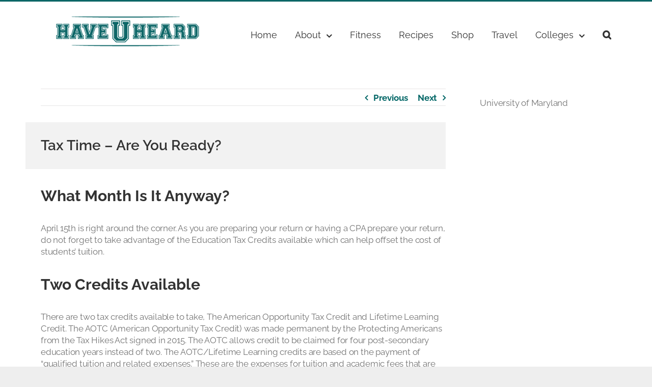

--- FILE ---
content_type: text/html; charset=UTF-8
request_url: https://haveuheard.com/posts-umd/tax-time-umd/
body_size: 15033
content:
<!DOCTYPE html>
<html class="avada-html-layout-wide" lang="en-US">
<head>
	<meta http-equiv="X-UA-Compatible" content="IE=edge" />
	<meta http-equiv="Content-Type" content="text/html; charset=utf-8"/>
	<meta name="viewport" content="width=device-width, initial-scale=1" />
	<script>var et_site_url='https://haveuheard.com';var et_post_id='25029';function et_core_page_resource_fallback(a,b){"undefined"===typeof b&&(b=a.sheet.cssRules&&0===a.sheet.cssRules.length);b&&(a.onerror=null,a.onload=null,a.href?a.href=et_site_url+"/?et_core_page_resource="+a.id+et_post_id:a.src&&(a.src=et_site_url+"/?et_core_page_resource="+a.id+et_post_id))}
</script><title>Tax Time &#8211; Are You Ready? &#8211; HaveUHeard.com</title>
<meta name='robots' content='max-image-preview:large' />
	<style>img:is([sizes="auto" i], [sizes^="auto," i]) { contain-intrinsic-size: 3000px 1500px }</style>
	<link rel="alternate" type="application/rss+xml" title="HaveUHeard.com &raquo; Feed" href="https://haveuheard.com/feed/" />
<link rel="alternate" type="application/rss+xml" title="HaveUHeard.com &raquo; Comments Feed" href="https://haveuheard.com/comments/feed/" />
		
		
		
		
				<link rel="alternate" type="application/rss+xml" title="HaveUHeard.com &raquo; Tax Time &#8211; Are You Ready? Comments Feed" href="https://haveuheard.com/posts-umd/tax-time-umd/feed/" />
<script type="text/javascript">var $TS_VCSC_CurrentPluginRelease = "5.2.7";var $TS_VCSC_CurrentComposerRelease = "6.1";var $TS_VCSC_Lightbox_Activated = true;var $TS_VCSC_Lightbox_Thumbs = "bottom";var $TS_VCSC_Lightbox_Thumbsize = 50;var $TS_VCSC_Lightbox_Animation = "random";var $TS_VCSC_Lightbox_Captions = "data-title";var $TS_VCSC_Lightbox_Closer = true;var $TS_VCSC_Lightbox_Durations = 5000;var $TS_VCSC_Lightbox_Share = false;var $TS_VCSC_Lightbox_Save = false;var $TS_VCSC_Lightbox_LoadAPIs = true;var $TS_VCSC_Lightbox_Social = "fb,tw,gp,pin";var $TS_VCSC_Lightbox_NoTouch = false;var $TS_VCSC_Lightbox_BGClose = true;var $TS_VCSC_Lightbox_NoHashes = true;var $TS_VCSC_Lightbox_Keyboard = true;var $TS_VCSC_Lightbox_FullScreen = true;var $TS_VCSC_Lightbox_Zoom = true;var $TS_VCSC_Lightbox_FXSpeed = 300;var $TS_VCSC_Lightbox_Scheme = "dark";var $TS_VCSC_Lightbox_URLColor = false;var $TS_VCSC_Lightbox_Backlight = "#ffffff";var $TS_VCSC_Lightbox_UseColor = false;var $TS_VCSC_Lightbox_Overlay = "#000000";var $TS_VCSC_Lightbox_Background = "";var $TS_VCSC_Lightbox_Repeat = "no-repeat";var $TS_VCSC_Lightbox_Noise = "";var $TS_VCSC_Lightbox_CORS = false;var $TS_VCSC_Lightbox_Tapping = true;var $TS_VCSC_Lightbox_ScrollBlock = "js";var $TS_VCSC_Lightbox_Protection = "none";var $TS_VCSC_Lightbox_HistoryClose = false;var $TS_VCSC_Lightbox_CustomScroll = true;var $TS_VCSC_Lightbox_HomeURL = "https://haveuheard.com";var $TS_VCSC_Lightbox_LastScroll = 0;var $TS_VCSC_Lightbox_Showing = false;var $TS_VCSC_Lightbox_PrettyPhoto = false;var $TS_VCSC_Lightbox_AttachAllOther = false;var $TS_VCSC_Hammer_ReleaseNew = true;var $TS_VCSC_Countdown_DaysLabel = "Days";var $TS_VCSC_Countdown_DayLabel = "Day";var $TS_VCSC_Countdown_HoursLabel = "Hours";var $TS_VCSC_Countdown_HourLabel = "Hour";var $TS_VCSC_Countdown_MinutesLabel = "Minutes";var $TS_VCSC_Countdown_MinuteLabel = "Minute";var $TS_VCSC_Countdown_SecondsLabel = "Seconds";var $TS_VCSC_Countdown_SecondLabel = "Second";</script><script type="text/javascript">
/* <![CDATA[ */
window._wpemojiSettings = {"baseUrl":"https:\/\/s.w.org\/images\/core\/emoji\/16.0.1\/72x72\/","ext":".png","svgUrl":"https:\/\/s.w.org\/images\/core\/emoji\/16.0.1\/svg\/","svgExt":".svg","source":{"concatemoji":"https:\/\/haveuheard.com\/wp-includes\/js\/wp-emoji-release.min.js?ver=6.8.2"}};
/*! This file is auto-generated */
!function(s,n){var o,i,e;function c(e){try{var t={supportTests:e,timestamp:(new Date).valueOf()};sessionStorage.setItem(o,JSON.stringify(t))}catch(e){}}function p(e,t,n){e.clearRect(0,0,e.canvas.width,e.canvas.height),e.fillText(t,0,0);var t=new Uint32Array(e.getImageData(0,0,e.canvas.width,e.canvas.height).data),a=(e.clearRect(0,0,e.canvas.width,e.canvas.height),e.fillText(n,0,0),new Uint32Array(e.getImageData(0,0,e.canvas.width,e.canvas.height).data));return t.every(function(e,t){return e===a[t]})}function u(e,t){e.clearRect(0,0,e.canvas.width,e.canvas.height),e.fillText(t,0,0);for(var n=e.getImageData(16,16,1,1),a=0;a<n.data.length;a++)if(0!==n.data[a])return!1;return!0}function f(e,t,n,a){switch(t){case"flag":return n(e,"\ud83c\udff3\ufe0f\u200d\u26a7\ufe0f","\ud83c\udff3\ufe0f\u200b\u26a7\ufe0f")?!1:!n(e,"\ud83c\udde8\ud83c\uddf6","\ud83c\udde8\u200b\ud83c\uddf6")&&!n(e,"\ud83c\udff4\udb40\udc67\udb40\udc62\udb40\udc65\udb40\udc6e\udb40\udc67\udb40\udc7f","\ud83c\udff4\u200b\udb40\udc67\u200b\udb40\udc62\u200b\udb40\udc65\u200b\udb40\udc6e\u200b\udb40\udc67\u200b\udb40\udc7f");case"emoji":return!a(e,"\ud83e\udedf")}return!1}function g(e,t,n,a){var r="undefined"!=typeof WorkerGlobalScope&&self instanceof WorkerGlobalScope?new OffscreenCanvas(300,150):s.createElement("canvas"),o=r.getContext("2d",{willReadFrequently:!0}),i=(o.textBaseline="top",o.font="600 32px Arial",{});return e.forEach(function(e){i[e]=t(o,e,n,a)}),i}function t(e){var t=s.createElement("script");t.src=e,t.defer=!0,s.head.appendChild(t)}"undefined"!=typeof Promise&&(o="wpEmojiSettingsSupports",i=["flag","emoji"],n.supports={everything:!0,everythingExceptFlag:!0},e=new Promise(function(e){s.addEventListener("DOMContentLoaded",e,{once:!0})}),new Promise(function(t){var n=function(){try{var e=JSON.parse(sessionStorage.getItem(o));if("object"==typeof e&&"number"==typeof e.timestamp&&(new Date).valueOf()<e.timestamp+604800&&"object"==typeof e.supportTests)return e.supportTests}catch(e){}return null}();if(!n){if("undefined"!=typeof Worker&&"undefined"!=typeof OffscreenCanvas&&"undefined"!=typeof URL&&URL.createObjectURL&&"undefined"!=typeof Blob)try{var e="postMessage("+g.toString()+"("+[JSON.stringify(i),f.toString(),p.toString(),u.toString()].join(",")+"));",a=new Blob([e],{type:"text/javascript"}),r=new Worker(URL.createObjectURL(a),{name:"wpTestEmojiSupports"});return void(r.onmessage=function(e){c(n=e.data),r.terminate(),t(n)})}catch(e){}c(n=g(i,f,p,u))}t(n)}).then(function(e){for(var t in e)n.supports[t]=e[t],n.supports.everything=n.supports.everything&&n.supports[t],"flag"!==t&&(n.supports.everythingExceptFlag=n.supports.everythingExceptFlag&&n.supports[t]);n.supports.everythingExceptFlag=n.supports.everythingExceptFlag&&!n.supports.flag,n.DOMReady=!1,n.readyCallback=function(){n.DOMReady=!0}}).then(function(){return e}).then(function(){var e;n.supports.everything||(n.readyCallback(),(e=n.source||{}).concatemoji?t(e.concatemoji):e.wpemoji&&e.twemoji&&(t(e.twemoji),t(e.wpemoji)))}))}((window,document),window._wpemojiSettings);
/* ]]> */
</script>
<link rel='stylesheet' id='vc_extensions_cqbundle_adminicon-css' href='https://haveuheard.com/wp-content/plugins/vc-extensions-bundle/css/admin_icon.css?ver=6.8.2' type='text/css' media='all' />
<style id='wp-emoji-styles-inline-css' type='text/css'>

	img.wp-smiley, img.emoji {
		display: inline !important;
		border: none !important;
		box-shadow: none !important;
		height: 1em !important;
		width: 1em !important;
		margin: 0 0.07em !important;
		vertical-align: -0.1em !important;
		background: none !important;
		padding: 0 !important;
	}
</style>
<style id='classic-theme-styles-inline-css' type='text/css'>
/*! This file is auto-generated */
.wp-block-button__link{color:#fff;background-color:#32373c;border-radius:9999px;box-shadow:none;text-decoration:none;padding:calc(.667em + 2px) calc(1.333em + 2px);font-size:1.125em}.wp-block-file__button{background:#32373c;color:#fff;text-decoration:none}
</style>
<style id='global-styles-inline-css' type='text/css'>
:root{--wp--preset--aspect-ratio--square: 1;--wp--preset--aspect-ratio--4-3: 4/3;--wp--preset--aspect-ratio--3-4: 3/4;--wp--preset--aspect-ratio--3-2: 3/2;--wp--preset--aspect-ratio--2-3: 2/3;--wp--preset--aspect-ratio--16-9: 16/9;--wp--preset--aspect-ratio--9-16: 9/16;--wp--preset--color--black: #000000;--wp--preset--color--cyan-bluish-gray: #abb8c3;--wp--preset--color--white: #ffffff;--wp--preset--color--pale-pink: #f78da7;--wp--preset--color--vivid-red: #cf2e2e;--wp--preset--color--luminous-vivid-orange: #ff6900;--wp--preset--color--luminous-vivid-amber: #fcb900;--wp--preset--color--light-green-cyan: #7bdcb5;--wp--preset--color--vivid-green-cyan: #00d084;--wp--preset--color--pale-cyan-blue: #8ed1fc;--wp--preset--color--vivid-cyan-blue: #0693e3;--wp--preset--color--vivid-purple: #9b51e0;--wp--preset--gradient--vivid-cyan-blue-to-vivid-purple: linear-gradient(135deg,rgba(6,147,227,1) 0%,rgb(155,81,224) 100%);--wp--preset--gradient--light-green-cyan-to-vivid-green-cyan: linear-gradient(135deg,rgb(122,220,180) 0%,rgb(0,208,130) 100%);--wp--preset--gradient--luminous-vivid-amber-to-luminous-vivid-orange: linear-gradient(135deg,rgba(252,185,0,1) 0%,rgba(255,105,0,1) 100%);--wp--preset--gradient--luminous-vivid-orange-to-vivid-red: linear-gradient(135deg,rgba(255,105,0,1) 0%,rgb(207,46,46) 100%);--wp--preset--gradient--very-light-gray-to-cyan-bluish-gray: linear-gradient(135deg,rgb(238,238,238) 0%,rgb(169,184,195) 100%);--wp--preset--gradient--cool-to-warm-spectrum: linear-gradient(135deg,rgb(74,234,220) 0%,rgb(151,120,209) 20%,rgb(207,42,186) 40%,rgb(238,44,130) 60%,rgb(251,105,98) 80%,rgb(254,248,76) 100%);--wp--preset--gradient--blush-light-purple: linear-gradient(135deg,rgb(255,206,236) 0%,rgb(152,150,240) 100%);--wp--preset--gradient--blush-bordeaux: linear-gradient(135deg,rgb(254,205,165) 0%,rgb(254,45,45) 50%,rgb(107,0,62) 100%);--wp--preset--gradient--luminous-dusk: linear-gradient(135deg,rgb(255,203,112) 0%,rgb(199,81,192) 50%,rgb(65,88,208) 100%);--wp--preset--gradient--pale-ocean: linear-gradient(135deg,rgb(255,245,203) 0%,rgb(182,227,212) 50%,rgb(51,167,181) 100%);--wp--preset--gradient--electric-grass: linear-gradient(135deg,rgb(202,248,128) 0%,rgb(113,206,126) 100%);--wp--preset--gradient--midnight: linear-gradient(135deg,rgb(2,3,129) 0%,rgb(40,116,252) 100%);--wp--preset--font-size--small: 13px;--wp--preset--font-size--medium: 20px;--wp--preset--font-size--large: 36px;--wp--preset--font-size--x-large: 42px;--wp--preset--spacing--20: 0.44rem;--wp--preset--spacing--30: 0.67rem;--wp--preset--spacing--40: 1rem;--wp--preset--spacing--50: 1.5rem;--wp--preset--spacing--60: 2.25rem;--wp--preset--spacing--70: 3.38rem;--wp--preset--spacing--80: 5.06rem;--wp--preset--shadow--natural: 6px 6px 9px rgba(0, 0, 0, 0.2);--wp--preset--shadow--deep: 12px 12px 50px rgba(0, 0, 0, 0.4);--wp--preset--shadow--sharp: 6px 6px 0px rgba(0, 0, 0, 0.2);--wp--preset--shadow--outlined: 6px 6px 0px -3px rgba(255, 255, 255, 1), 6px 6px rgba(0, 0, 0, 1);--wp--preset--shadow--crisp: 6px 6px 0px rgba(0, 0, 0, 1);}:where(.is-layout-flex){gap: 0.5em;}:where(.is-layout-grid){gap: 0.5em;}body .is-layout-flex{display: flex;}.is-layout-flex{flex-wrap: wrap;align-items: center;}.is-layout-flex > :is(*, div){margin: 0;}body .is-layout-grid{display: grid;}.is-layout-grid > :is(*, div){margin: 0;}:where(.wp-block-columns.is-layout-flex){gap: 2em;}:where(.wp-block-columns.is-layout-grid){gap: 2em;}:where(.wp-block-post-template.is-layout-flex){gap: 1.25em;}:where(.wp-block-post-template.is-layout-grid){gap: 1.25em;}.has-black-color{color: var(--wp--preset--color--black) !important;}.has-cyan-bluish-gray-color{color: var(--wp--preset--color--cyan-bluish-gray) !important;}.has-white-color{color: var(--wp--preset--color--white) !important;}.has-pale-pink-color{color: var(--wp--preset--color--pale-pink) !important;}.has-vivid-red-color{color: var(--wp--preset--color--vivid-red) !important;}.has-luminous-vivid-orange-color{color: var(--wp--preset--color--luminous-vivid-orange) !important;}.has-luminous-vivid-amber-color{color: var(--wp--preset--color--luminous-vivid-amber) !important;}.has-light-green-cyan-color{color: var(--wp--preset--color--light-green-cyan) !important;}.has-vivid-green-cyan-color{color: var(--wp--preset--color--vivid-green-cyan) !important;}.has-pale-cyan-blue-color{color: var(--wp--preset--color--pale-cyan-blue) !important;}.has-vivid-cyan-blue-color{color: var(--wp--preset--color--vivid-cyan-blue) !important;}.has-vivid-purple-color{color: var(--wp--preset--color--vivid-purple) !important;}.has-black-background-color{background-color: var(--wp--preset--color--black) !important;}.has-cyan-bluish-gray-background-color{background-color: var(--wp--preset--color--cyan-bluish-gray) !important;}.has-white-background-color{background-color: var(--wp--preset--color--white) !important;}.has-pale-pink-background-color{background-color: var(--wp--preset--color--pale-pink) !important;}.has-vivid-red-background-color{background-color: var(--wp--preset--color--vivid-red) !important;}.has-luminous-vivid-orange-background-color{background-color: var(--wp--preset--color--luminous-vivid-orange) !important;}.has-luminous-vivid-amber-background-color{background-color: var(--wp--preset--color--luminous-vivid-amber) !important;}.has-light-green-cyan-background-color{background-color: var(--wp--preset--color--light-green-cyan) !important;}.has-vivid-green-cyan-background-color{background-color: var(--wp--preset--color--vivid-green-cyan) !important;}.has-pale-cyan-blue-background-color{background-color: var(--wp--preset--color--pale-cyan-blue) !important;}.has-vivid-cyan-blue-background-color{background-color: var(--wp--preset--color--vivid-cyan-blue) !important;}.has-vivid-purple-background-color{background-color: var(--wp--preset--color--vivid-purple) !important;}.has-black-border-color{border-color: var(--wp--preset--color--black) !important;}.has-cyan-bluish-gray-border-color{border-color: var(--wp--preset--color--cyan-bluish-gray) !important;}.has-white-border-color{border-color: var(--wp--preset--color--white) !important;}.has-pale-pink-border-color{border-color: var(--wp--preset--color--pale-pink) !important;}.has-vivid-red-border-color{border-color: var(--wp--preset--color--vivid-red) !important;}.has-luminous-vivid-orange-border-color{border-color: var(--wp--preset--color--luminous-vivid-orange) !important;}.has-luminous-vivid-amber-border-color{border-color: var(--wp--preset--color--luminous-vivid-amber) !important;}.has-light-green-cyan-border-color{border-color: var(--wp--preset--color--light-green-cyan) !important;}.has-vivid-green-cyan-border-color{border-color: var(--wp--preset--color--vivid-green-cyan) !important;}.has-pale-cyan-blue-border-color{border-color: var(--wp--preset--color--pale-cyan-blue) !important;}.has-vivid-cyan-blue-border-color{border-color: var(--wp--preset--color--vivid-cyan-blue) !important;}.has-vivid-purple-border-color{border-color: var(--wp--preset--color--vivid-purple) !important;}.has-vivid-cyan-blue-to-vivid-purple-gradient-background{background: var(--wp--preset--gradient--vivid-cyan-blue-to-vivid-purple) !important;}.has-light-green-cyan-to-vivid-green-cyan-gradient-background{background: var(--wp--preset--gradient--light-green-cyan-to-vivid-green-cyan) !important;}.has-luminous-vivid-amber-to-luminous-vivid-orange-gradient-background{background: var(--wp--preset--gradient--luminous-vivid-amber-to-luminous-vivid-orange) !important;}.has-luminous-vivid-orange-to-vivid-red-gradient-background{background: var(--wp--preset--gradient--luminous-vivid-orange-to-vivid-red) !important;}.has-very-light-gray-to-cyan-bluish-gray-gradient-background{background: var(--wp--preset--gradient--very-light-gray-to-cyan-bluish-gray) !important;}.has-cool-to-warm-spectrum-gradient-background{background: var(--wp--preset--gradient--cool-to-warm-spectrum) !important;}.has-blush-light-purple-gradient-background{background: var(--wp--preset--gradient--blush-light-purple) !important;}.has-blush-bordeaux-gradient-background{background: var(--wp--preset--gradient--blush-bordeaux) !important;}.has-luminous-dusk-gradient-background{background: var(--wp--preset--gradient--luminous-dusk) !important;}.has-pale-ocean-gradient-background{background: var(--wp--preset--gradient--pale-ocean) !important;}.has-electric-grass-gradient-background{background: var(--wp--preset--gradient--electric-grass) !important;}.has-midnight-gradient-background{background: var(--wp--preset--gradient--midnight) !important;}.has-small-font-size{font-size: var(--wp--preset--font-size--small) !important;}.has-medium-font-size{font-size: var(--wp--preset--font-size--medium) !important;}.has-large-font-size{font-size: var(--wp--preset--font-size--large) !important;}.has-x-large-font-size{font-size: var(--wp--preset--font-size--x-large) !important;}
:where(.wp-block-post-template.is-layout-flex){gap: 1.25em;}:where(.wp-block-post-template.is-layout-grid){gap: 1.25em;}
:where(.wp-block-columns.is-layout-flex){gap: 2em;}:where(.wp-block-columns.is-layout-grid){gap: 2em;}
:root :where(.wp-block-pullquote){font-size: 1.5em;line-height: 1.6;}
</style>
<link rel='stylesheet' id='avada-stylesheet-css' href='https://haveuheard.com/wp-content/themes/Avada/assets/css/style.min.css?ver=1736339699' type='text/css' media='all' />
<link rel='stylesheet' id='child-style-css' href='https://haveuheard.com/wp-content/themes/Avada-Child/style.css?ver=1736339699' type='text/css' media='all' />
<!--[if IE]>
<link rel='stylesheet' id='avada-IE-css' href='https://haveuheard.com/wp-content/themes/Avada/assets/css/ie.min.css?ver=1736339699' type='text/css' media='all' />
<![endif]-->
<link rel='stylesheet' id='fusion-dynamic-css-css' href='https://haveuheard.com/wp-content/uploads/fusion-styles/9b318e233530d8b583b0528fc2f0b27e.min.css?ver=6.8.2' type='text/css' media='all' />
<link rel='stylesheet' id='avada-max-1c-max-sh-640-css' href='https://haveuheard.com?action=avada-get-styles&#038;mq=max-1c.min%2Cmax-sh-640.min&#038;ver=5.8' type='text/css' media='only screen and (max-width: 640px)' />
<link rel='stylesheet' id='avada-max-2c-css' href='https://haveuheard.com/wp-content/themes/Avada/assets/css/media/max-2c.min.css?ver=1736339699' type='text/css' media='only screen and (max-width: 712px)' />
<link rel='stylesheet' id='avada-min-2c-max-3c-css' href='https://haveuheard.com/wp-content/themes/Avada/assets/css/media/min-2c-max-3c.min.css?ver=1736339699' type='text/css' media='only screen and (min-width: 712px) and (max-width: 784px)' />
<link rel='stylesheet' id='avada-min-3c-max-4c-css' href='https://haveuheard.com/wp-content/themes/Avada/assets/css/media/min-3c-max-4c.min.css?ver=1736339699' type='text/css' media='only screen and (min-width: 784px) and (max-width: 856px)' />
<link rel='stylesheet' id='avada-min-4c-max-5c-css' href='https://haveuheard.com/wp-content/themes/Avada/assets/css/media/min-4c-max-5c.min.css?ver=1736339699' type='text/css' media='only screen and (min-width: 856px) and (max-width: 928px)' />
<link rel='stylesheet' id='avada-min-5c-max-6c-css' href='https://haveuheard.com/wp-content/themes/Avada/assets/css/media/min-5c-max-6c.min.css?ver=1736339699' type='text/css' media='only screen and (min-width: 928px) and (max-width: 1000px)' />
<link rel='stylesheet' id='avada-min-shbp-min-sh-cbp-css' href='https://haveuheard.com?action=avada-get-styles&#038;mq=min-shbp.min%2Cmin-sh-cbp.min&#038;ver=5.8' type='text/css' media='only screen and (min-width: 800px)' />
<link rel='stylesheet' id='avada-max-shbp-max-sh-shbp-max-sh-cbp-max-sh-sbp-css' href='https://haveuheard.com?action=avada-get-styles&#038;mq=max-shbp.min%2Cmax-sh-shbp.min%2Cmax-sh-cbp.min%2Cmax-sh-sbp.min&#038;ver=5.8' type='text/css' media='only screen and (max-width: 800px)' />
<link rel='stylesheet' id='avada-min-768-max-1024-p-css' href='https://haveuheard.com/wp-content/themes/Avada/assets/css/media/min-768-max-1024-p.min.css?ver=1736339699' type='text/css' media='only screen and (min-device-width: 768px) and (max-device-width: 1024px) and (orientation: portrait)' />
<link rel='stylesheet' id='avada-min-768-max-1024-l-css' href='https://haveuheard.com/wp-content/themes/Avada/assets/css/media/min-768-max-1024-l.min.css?ver=1736339699' type='text/css' media='only screen and (min-device-width: 768px) and (max-device-width: 1024px) and (orientation: landscape)' />
<link rel='stylesheet' id='avada-max-shbp-18-css' href='https://haveuheard.com/wp-content/themes/Avada/assets/css/media/max-shbp-18.min.css?ver=1736339699' type='text/css' media='only screen and (max-width: 782px)' />
<link rel='stylesheet' id='avada-max-shbp-32-css' href='https://haveuheard.com/wp-content/themes/Avada/assets/css/media/max-shbp-32.min.css?ver=1736339699' type='text/css' media='only screen and (max-width: 768px)' />
<link rel='stylesheet' id='avada-max-640-css' href='https://haveuheard.com/wp-content/themes/Avada/assets/css/media/max-640.min.css?ver=1736339699' type='text/css' media='only screen and (max-device-width: 640px)' />
<script type="text/javascript" src="https://haveuheard.com/wp-includes/js/jquery/jquery.min.js?ver=3.7.1" id="jquery-core-js"></script>
<script type="text/javascript" src="https://haveuheard.com/wp-includes/js/jquery/jquery-migrate.min.js?ver=3.4.1" id="jquery-migrate-js"></script>
<link rel="https://api.w.org/" href="https://haveuheard.com/wp-json/" /><link rel="alternate" title="JSON" type="application/json" href="https://haveuheard.com/wp-json/wp/v2/posts-umd/25029" /><link rel="EditURI" type="application/rsd+xml" title="RSD" href="https://haveuheard.com/xmlrpc.php?rsd" />
<meta name="generator" content="WordPress 6.8.2" />
<link rel="canonical" href="https://haveuheard.com/posts-umd/tax-time-umd/" />
<link rel='shortlink' href='https://haveuheard.com/?p=25029' />
<link rel="alternate" title="oEmbed (JSON)" type="application/json+oembed" href="https://haveuheard.com/wp-json/oembed/1.0/embed?url=https%3A%2F%2Fhaveuheard.com%2Fposts-umd%2Ftax-time-umd%2F" />
<link rel="alternate" title="oEmbed (XML)" type="text/xml+oembed" href="https://haveuheard.com/wp-json/oembed/1.0/embed?url=https%3A%2F%2Fhaveuheard.com%2Fposts-umd%2Ftax-time-umd%2F&#038;format=xml" />
<link rel='stylesheet' type='text/css' media='all' href='https://haveuheard.com?action=display_custom_css_code' ><link rel="preload" href="https://haveuheard.com/wp-content/plugins/bloom/core/admin/fonts/modules.ttf" as="font" crossorigin="anonymous"><!-- This code is added by Analytify (5.5.0) https://analytify.io/ !-->
			<script async src="https://www.googletagmanager.com/gtag/js?id=?UA-91367171-2"></script>
			<script>
			window.dataLayer = window.dataLayer || [];
			function gtag(){dataLayer.push(arguments);}
			gtag('js', new Date());

			const configuration = JSON.parse( '{"anonymize_ip":"false","forceSSL":"false","allow_display_features":"true","debug_mode":true}' );
			const gaID = 'UA-91367171-2';

			
			gtag('config', gaID, configuration);

			<!-- Global site tag (gtag.js) - Google Analytics -->
<script async src="https://www.googletagmanager.com/gtag/js?id=UA-91367171-2"></script>
<script>
  window.dataLayer = window.dataLayer || [];
  function gtag(){dataLayer.push(arguments);}
  gtag('js', new Date());

  gtag('config', 'UA-91367171-2');
</script>
			</script>

			<!-- This code is added by Analytify (5.5.0) !--><!-- All in one Favicon 4.8 --><link rel="icon" href="/wp-content/uploads/mega-flav-1.png" type="image/png"/>
<meta name="generator" content="Powered by WPBakery Page Builder - drag and drop page builder for WordPress."/>
<link rel="icon" href="https://haveuheard.com/wp-content/uploads/cropped-cropped-mega-huh-512-1-32x32.png" sizes="32x32" />
<link rel="icon" href="https://haveuheard.com/wp-content/uploads/cropped-cropped-mega-huh-512-1-192x192.png" sizes="192x192" />
<link rel="apple-touch-icon" href="https://haveuheard.com/wp-content/uploads/cropped-cropped-mega-huh-512-1-180x180.png" />
<meta name="msapplication-TileImage" content="https://haveuheard.com/wp-content/uploads/cropped-cropped-mega-huh-512-1-270x270.png" />
<noscript><style> .wpb_animate_when_almost_visible { opacity: 1; }</style></noscript>
		
	<script type="text/javascript">
		var doc = document.documentElement;
		doc.setAttribute('data-useragent', navigator.userAgent);
	</script>

	<script async src="https://www.googletagmanager.com/gtag/js?id=UA-91367171-2"></script>
<script>
  window.dataLayer = window.dataLayer || [];
  function gtag(){dataLayer.push(arguments);}
  gtag('js', new Date());

  gtag('config', 'UA-91367171-2');
</script>


</head>

<body class="wp-singular posts-umd-template-default single single-posts-umd postid-25029 wp-theme-Avada wp-child-theme-Avada-Child et_bloom wpb-js-composer js-comp-ver-6.1 vc_responsive fusion-body ltr fusion-sticky-header no-mobile-slidingbar no-mobile-totop fusion-disable-outline layout-wide-mode has-sidebar fusion-top-header menu-text-align-center mobile-menu-design-classic fusion-image-hovers fusion-show-pagination-text fusion-header-layout-v2 avada-responsive avada-footer-fx-none fusion-search-form-classic fusion-avatar-square">
	<a class="skip-link screen-reader-text" href="#content">Skip to content</a>

				<div id="wrapper" class="">
		<div id="home" style="position:relative;top:-1px;"></div>
		
			<header class="fusion-header-wrapper">
				<div class="fusion-header-v2 fusion-logo-left fusion-sticky-menu- fusion-sticky-logo-1 fusion-mobile-logo-1  fusion-mobile-menu-design-classic">
					
<div class="fusion-secondary-header">
	<div class="fusion-row">
							<div class="fusion-alignright">
				<nav class="fusion-secondary-menu" role="navigation" aria-label="Secondary Menu"></nav>			</div>
			</div>
</div>
<div class="fusion-header-sticky-height"></div>
<div class="fusion-header">
	<div class="fusion-row">
					<div class="fusion-logo" data-margin-top="20px" data-margin-bottom="20px" data-margin-left="20px" data-margin-right="20px">
			<a class="fusion-logo-link"  href="https://haveuheard.com/" >

						<!-- standard logo -->
			<img src="https://haveuheard.com/wp-content/uploads/haveuheard-2018-300x75.png" srcset="https://haveuheard.com/wp-content/uploads/haveuheard-2018-300x75.png 1x, https://haveuheard.com/wp-content/uploads/haveuheard-2018-600x150.png 2x" width="300" height="75" style="max-height:75px;height:auto;" alt="HaveUHeard.com Logo" retina_logo_url="https://haveuheard.com/wp-content/uploads/haveuheard-2018-600x150.png" class="fusion-standard-logo" />

											<!-- mobile logo -->
				<img src="https://haveuheard.com/wp-content/uploads/haveuheard-2018-300x75.png" srcset="https://haveuheard.com/wp-content/uploads/haveuheard-2018-300x75.png 1x, https://haveuheard.com/wp-content/uploads/haveuheard-2018-600x150.png 2x" width="300" height="75" style="max-height:75px;height:auto;" alt="HaveUHeard.com Logo" retina_logo_url="https://haveuheard.com/wp-content/uploads/haveuheard-2018-600x150.png" class="fusion-mobile-logo" />
			
											<!-- sticky header logo -->
				<img src="https://haveuheard.com/wp-content/uploads/haveuheard-2018-300x75.png" srcset="https://haveuheard.com/wp-content/uploads/haveuheard-2018-300x75.png 1x, https://haveuheard.com/wp-content/uploads/haveuheard-2018-600x150.png 2x" width="300" height="75" style="max-height:75px;height:auto;" alt="HaveUHeard.com Logo" retina_logo_url="https://haveuheard.com/wp-content/uploads/haveuheard-2018-600x150.png" class="fusion-sticky-logo" />
					</a>
		</div>		<nav class="fusion-main-menu" aria-label="Main Menu"><ul id="menu-main-nav" class="fusion-menu"><li  id="menu-item-28338"  class="menu-item menu-item-type-post_type menu-item-object-page menu-item-home menu-item-28338"  data-item-id="28338"><a  href="https://haveuheard.com/" class="fusion-bar-highlight"><span class="menu-text">Home</span></a></li><li  id="menu-item-115"  class="menu-item menu-item-type-post_type menu-item-object-page menu-item-has-children menu-item-115 fusion-dropdown-menu"  data-item-id="115"><a  href="https://haveuheard.com/about/" class="fusion-bar-highlight"><span class="menu-text">About</span> <span class="fusion-caret"><i class="fusion-dropdown-indicator"></i></span></a><ul role="menu" class="sub-menu"><li  id="menu-item-19284"  class="menu-item menu-item-type-post_type menu-item-object-page menu-item-19284 fusion-dropdown-submenu" ><a  href="https://haveuheard.com/jobs/" class="fusion-bar-highlight"><span>Jobs at HaveUHeard</span></a></li><li  id="menu-item-114"  class="menu-item menu-item-type-post_type menu-item-object-page menu-item-114 fusion-dropdown-submenu" ><a  href="https://haveuheard.com/contact/" class="fusion-bar-highlight"><span>Contact</span></a></li><li  id="menu-item-3758"  class="menu-item menu-item-type-post_type menu-item-object-page menu-item-has-children menu-item-3758 fusion-dropdown-submenu" ><a  href="https://haveuheard.com/resources/" class="fusion-bar-highlight"><span>Resources</span> <span class="fusion-caret"><i class="fusion-dropdown-indicator"></i></span></a><ul role="menu" class="sub-menu"><li  id="menu-item-6157"  class="menu-item menu-item-type-post_type menu-item-object-page menu-item-6157" ><a  href="https://haveuheard.com/resources/info/" class="fusion-bar-highlight"><span>Info &#038; News</span></a></li><li  id="menu-item-3760"  class="menu-item menu-item-type-post_type menu-item-object-page menu-item-3760" ><a  href="https://haveuheard.com/resources/gift-guides/" class="fusion-bar-highlight"><span>Gift Guides</span></a></li><li  id="menu-item-3759"  class="menu-item menu-item-type-post_type menu-item-object-page menu-item-3759" ><a  href="https://haveuheard.com/resources/meal-services/" class="fusion-bar-highlight"><span>Meal Services</span></a></li><li  id="menu-item-979"  class="menu-item menu-item-type-post_type menu-item-object-page menu-item-979" ><a  href="https://haveuheard.com/resources/pdfs/" class="fusion-bar-highlight"><span>PDFs</span></a></li><li  id="menu-item-5971"  class="menu-item menu-item-type-post_type menu-item-object-page menu-item-5971" ><a  href="https://haveuheard.com/resources/user-sitemap/" class="fusion-bar-highlight"><span>User Sitemap</span></a></li></ul></li><li  id="menu-item-3757"  class="menu-item menu-item-type-post_type menu-item-object-page menu-item-has-children menu-item-3757 fusion-dropdown-submenu" ><a  href="https://haveuheard.com/about/policy-terms/" class="fusion-bar-highlight"><span>Policy &#038; Terms</span> <span class="fusion-caret"><i class="fusion-dropdown-indicator"></i></span></a><ul role="menu" class="sub-menu"><li  id="menu-item-464"  class="menu-item menu-item-type-post_type menu-item-object-page menu-item-privacy-policy menu-item-464" ><a  href="https://haveuheard.com/about/policy-terms/privacy-policy/" class="fusion-bar-highlight"><span>Privacy Policy</span></a></li><li  id="menu-item-465"  class="menu-item menu-item-type-post_type menu-item-object-page menu-item-465" ><a  href="https://haveuheard.com/about/policy-terms/terms-and-conditions/" class="fusion-bar-highlight"><span>Terms and Conditions</span></a></li><li  id="menu-item-1252"  class="menu-item menu-item-type-post_type menu-item-object-page menu-item-1252" ><a  href="https://haveuheard.com/about/policy-terms/affiliate-disclaimer/" class="fusion-bar-highlight"><span>Affiliate Disclaimer</span></a></li></ul></li></ul></li><li  id="menu-item-28551"  class="menu-item menu-item-type-custom menu-item-object-custom menu-item-28551"  data-item-id="28551"><a  href="http://haveuheard.com/life-is-complicated/?life-categories=health" class="fusion-bar-highlight"><span class="menu-text">Fitness</span></a></li><li  id="menu-item-28552"  class="menu-item menu-item-type-custom menu-item-object-custom menu-item-28552"  data-item-id="28552"><a  href="/life-is-complicated/?life-categories=food" class="fusion-bar-highlight"><span class="menu-text">Recipes</span></a></li><li  id="menu-item-28553"  class="menu-item menu-item-type-custom menu-item-object-custom menu-item-28553"  data-item-id="28553"><a  href="/life-is-complicated/?life-categories=gifts" class="fusion-bar-highlight"><span class="menu-text">Shop</span></a></li><li  id="menu-item-28554"  class="menu-item menu-item-type-custom menu-item-object-custom menu-item-28554"  data-item-id="28554"><a  href="/life-is-complicated/?life-categories=travel" class="fusion-bar-highlight"><span class="menu-text">Travel</span></a></li><li  id="menu-item-4110"  class="menu-item menu-item-type-post_type menu-item-object-page menu-item-has-children menu-item-4110 fusion-dropdown-menu"  data-item-id="4110"><a  href="https://haveuheard.com/explore-us/" class="fusion-bar-highlight"><span class="menu-text">Colleges</span> <span class="fusion-caret"><i class="fusion-dropdown-indicator"></i></span></a><ul role="menu" class="sub-menu"><li  id="menu-item-4104"  class="menu-item menu-item-type-post_type menu-item-object-page menu-item-4104 fusion-dropdown-submenu" ><a  href="https://haveuheard.com/us/florida-atlantic-university/" class="fusion-bar-highlight"><span>Florida Atlantic University</span></a></li><li  id="menu-item-4105"  class="menu-item menu-item-type-post_type menu-item-object-page menu-item-4105 fusion-dropdown-submenu" ><a  href="https://haveuheard.com/us/florida-state-university/" class="fusion-bar-highlight"><span>Florida State University</span></a></li><li  id="menu-item-22588"  class="menu-item menu-item-type-post_type menu-item-object-page menu-item-22588 fusion-dropdown-submenu" ><a  href="https://haveuheard.com/us/indiana-university/" class="fusion-bar-highlight"><span>Indiana University</span></a></li><li  id="menu-item-4106"  class="menu-item menu-item-type-post_type menu-item-object-page menu-item-4106 fusion-dropdown-submenu" ><a  href="https://haveuheard.com/us/university-central-florida/" class="fusion-bar-highlight"><span>University of Central Florida</span></a></li><li  id="menu-item-4108"  class="menu-item menu-item-type-post_type menu-item-object-page menu-item-4108 fusion-dropdown-submenu" ><a  href="https://haveuheard.com/us/university-of-florida/" class="fusion-bar-highlight"><span>University of Florida</span></a></li><li  id="menu-item-20177"  class="menu-item menu-item-type-post_type menu-item-object-page menu-item-20177 fusion-dropdown-submenu" ><a  href="https://haveuheard.com/us/university-of-georgia/" class="fusion-bar-highlight"><span>University of Georgia</span></a></li><li  id="menu-item-23736"  class="menu-item menu-item-type-post_type menu-item-object-page menu-item-23736 fusion-dropdown-submenu" ><a  href="https://haveuheard.com/us/university-of-maryland/" class="fusion-bar-highlight"><span>University of Maryland</span></a></li><li  id="menu-item-4107"  class="menu-item menu-item-type-post_type menu-item-object-page menu-item-4107 fusion-dropdown-submenu" ><a  href="https://haveuheard.com/us/university-of-miami/" class="fusion-bar-highlight"><span>University of Miami</span></a></li><li  id="menu-item-10918"  class="menu-item menu-item-type-post_type menu-item-object-page menu-item-10918 fusion-dropdown-submenu" ><a  href="https://haveuheard.com/us/university-of-north-florida/" class="fusion-bar-highlight"><span>University of North Florida</span></a></li><li  id="menu-item-4109"  class="menu-item menu-item-type-post_type menu-item-object-page menu-item-4109 fusion-dropdown-submenu" ><a  href="https://haveuheard.com/us/university-of-south-florida/" class="fusion-bar-highlight"><span>University of South Florida</span></a></li></ul></li><li class="fusion-custom-menu-item fusion-main-menu-search"><a class="fusion-main-menu-icon fusion-bar-highlight" href="#" aria-label="Search" data-title="Search" title="Search"></a><div class="fusion-custom-menu-item-contents"><form role="search" class="searchform fusion-search-form" method="get" action="https://haveuheard.com/">
	<div class="fusion-search-form-content">
		<div class="fusion-search-field search-field">
			<label class="screen-reader-text" for="s">Search Topic + School Letters ...</label>
			<input type="text" value="" name="s" class="s" placeholder="Search Topic + School Letters ..." required aria-required="true" aria-label="Search Topic + School Letters ..."/>
		</div>
		<div class="fusion-search-button search-button">
			<input type="submit" class="fusion-search-submit searchsubmit" value="&#xf002;" />
		</div>
	</div>
</form>
</div></li></ul></nav>
<nav class="fusion-mobile-nav-holder fusion-mobile-menu-text-align-left" aria-label="Main Menu Mobile"></nav>

		
<div class="fusion-clearfix"></div>
<div class="fusion-mobile-menu-search">
	<form role="search" class="searchform fusion-search-form" method="get" action="https://haveuheard.com/">
	<div class="fusion-search-form-content">
		<div class="fusion-search-field search-field">
			<label class="screen-reader-text" for="s">Search Topic + School Letters ...</label>
			<input type="text" value="" name="s" class="s" placeholder="Search Topic + School Letters ..." required aria-required="true" aria-label="Search Topic + School Letters ..."/>
		</div>
		<div class="fusion-search-button search-button">
			<input type="submit" class="fusion-search-submit searchsubmit" value="&#xf002;" />
		</div>
	</div>
</form>
</div>
			</div>
</div>
				</div>
				<div class="fusion-clearfix"></div>
			</header>
					
		
		<div id="sliders-container">
					</div>
				
		
							
		
						<main id="main" role="main" class="clearfix " style="">
			<div class="fusion-row" style="">

<section id="content" style="float: left;">
				<div class="single-navigation clearfix">
			<a href="https://haveuheard.com/posts-umd/rush-frat-recruitment-umd/" rel="prev">Previous</a>			<a href="https://haveuheard.com/posts-umd/study-abroad-umd/" rel="next">Next</a>		</div>
	
					<article id="post-25029" class="post post-25029 posts-umd type-posts-umd status-publish has-post-thumbnail hentry umd-catags-bright-futures umd-catags-budget umd-catags-fafsa umd-catags-money umd-catags-school umd-catags-student umd-catags-taxes umd-categories-money umd-categories-school">
						
										
															<h1 class="entry-title fusion-post-title">Tax Time &#8211; Are You Ready?</h1>										<div class="post-content">
				
								<h2>What Month Is It Anyway?</h2>
<p>April 15th is right around the corner. As you are preparing your return or having a CPA prepare your return, do not forget to take advantage of the Education Tax Credits available which can help offset the cost of students’ tuition.</p>
<h2>Two Credits Available</h2>
<p>There are two tax credits available to take, The American Opportunity Tax Credit and Lifetime Learning Credit. The AOTC (American Opportunity Tax Credit) was made permanent by the Protecting Americans from the Tax Hikes Act signed in 2015. The AOTC allows credit to be claimed for four post-secondary education years instead of two. The AOTC/Lifetime Learning credits are based on the payment of “qualified tuition and related expenses.” These are the expenses for tuition and academic fees that are required for enrollment or attendance at an eligible educational institution. Qualified tuition and related expenses do not include student activity fees, athletic fees, insurance, room and board, transportation costs, and other personal living expenses. They also don’t include courses involving sports, games, or hobbies, unless they’re part of the student’s degree program. Books are qualified expenses under the AOTC, but not the Lifetime Learning credit. Those eligible will qualify for the maximum annual credit of $2,500 per student for which $1,000 is refundable for the American Opportunity Tax Credit. That means if you owe nothing, you get it back. A taxpayer whose gross income is greater than $90K ($180K filing joint) cannot claim the credit.</p>
<p>The Lifetime Learning Credit is $2,000 per year per taxpayer, for any post-high school education (including graduate-level courses and courses to acquire or improve job skills) at an eligible educational institution. The Lifetime Learning credit is nonrefundable-i.e., it can reduce regular income taxes to zero but can’t result in the receipt of a refund. For the Lifetime Learning Credit, a taxpayer whose gross income is greater than $68K ($136K filing joint) cannot claim the credit. The Form 1098-T should be available online around January 24th, 2020 in paperless form and received by mail by January 31, 2021.</p>
<h2>To retrieve the Form 1098-T follows these steps:</h2>
<ul>
<li>Go to <a href="https://billpay.umd.edu/">UMD billpay</a></li>
<li>Under the resources tab at the top of the page and select “1098-T”</li>
<li>At the top of that page click where it says “Access the 1098-T: HERE”</li>
<li>Log in with your UMD ID and you will have access to the form</li>
</ul>
<p>Make sure you take your allowable credits and consult with a professional. For further clarification, you can read more in-depth information for the <a href="https://www.irs.gov/credits-deductions/individuals/aotc">American Opportunity Tax Credit</a> and the <a href="https://www.irs.gov/credits-deductions/individuals/llc">Lifetime Learning Credit</a>.</p>
<p>Pass on these great tips, tell your friends and like us on <a href="https://www.facebook.com/haveUheardcollegelife">Facebook,</a> <a href="https://www.instagram.com/_haveuheard/">Instagram,</a> <a href="https://twitter.com/HaveUHeardInfo">Twitter</a>, and <a href="https://www.pinterest.com/haveuheardcollegelife/">Pinterest</a>. Find out more about how to use HaveUHeard as a great <a href="http://haveuheard.com/intro/how-to-use-haveuheard/">resource</a>. Sign up for other great tips at <a href="http://haveuheard.com/">haveuheard.com</a>.</p>
<span class="et_bloom_bottom_trigger"></span>							</div>

												<div class="fusion-meta-info"><div class="fusion-meta-info-wrapper"><span class="vcard rich-snippet-hidden"><span class="fn"><a href="https://haveuheard.com/author/michelle/" title="Posts by Michelle Balaun" rel="author">Michelle Balaun</a></span></span><span class="updated rich-snippet-hidden">2020-07-30T13:17:35-04:00</span><span class="fusion-comments"><a href="https://haveuheard.com/posts-umd/tax-time-umd/#respond">0 Comments</a></span></div></div>													<div class="fusion-sharing-box fusion-single-sharing-box share-box">
		<h4>Share This Story On Your Platform:</h4>
		<div class="fusion-social-networks"><div class="fusion-social-networks-wrapper"><a  class="fusion-social-network-icon fusion-tooltip fusion-facebook fusion-icon-facebook" style="color:#bebdbd;" href="https://www.facebook.com/sharer.php?u=https%3A%2F%2Fhaveuheard.com%2Fposts-umd%2Ftax-time-umd%2F&amp;t=Tax%20Time%20%26%238211%3B%20Are%20You%20Ready%3F" target="_blank" data-placement="top" data-title="Facebook" data-toggle="tooltip" title="Facebook"><span class="screen-reader-text">Facebook</span></a><a  class="fusion-social-network-icon fusion-tooltip fusion-twitter fusion-icon-twitter" style="color:#bebdbd;" href="https://twitter.com/share?text=Tax%20Time%20%E2%80%93%20Are%20You%20Ready%3F&amp;url=https%3A%2F%2Fhaveuheard.com%2Fposts-umd%2Ftax-time-umd%2F" target="_blank" rel="noopener noreferrer" data-placement="top" data-title="Twitter" data-toggle="tooltip" title="Twitter"><span class="screen-reader-text">Twitter</span></a><a  class="fusion-social-network-icon fusion-tooltip fusion-linkedin fusion-icon-linkedin" style="color:#bebdbd;" href="https://www.linkedin.com/shareArticle?mini=true&amp;url=https://haveuheard.com/posts-umd/tax-time-umd/&amp;title=Tax%20Time%20%26%238211%3B%20Are%20You%20Ready%3F&amp;summary=What%20Month%20Is%20It%20Anyway%3F%0D%0AApril%2015th%20is%20right%20around%20the%20corner.%20As%20you%20are%20preparing%20your%20return%20or%20having%20a%20CPA%20prepare%20your%20return%2C%20do%20not%20forget%20to%20take%20advantage%20of%20the%20Education%20Tax%20Credits%20available%20which%20can%20help%20offset%20the%20cost%20of%20students%E2%80%99%20tuitio" target="_blank" rel="noopener noreferrer" data-placement="top" data-title="LinkedIn" data-toggle="tooltip" title="LinkedIn"><span class="screen-reader-text">LinkedIn</span></a><a  class="fusion-social-network-icon fusion-tooltip fusion-reddit fusion-icon-reddit" style="color:#bebdbd;" href="http://reddit.com/submit?url=https://haveuheard.com/posts-umd/tax-time-umd/&amp;title=Tax%20Time%20%26%238211%3B%20Are%20You%20Ready%3F" target="_blank" rel="noopener noreferrer" data-placement="top" data-title="Reddit" data-toggle="tooltip" title="Reddit"><span class="screen-reader-text">Reddit</span></a><a  class="fusion-social-network-icon fusion-tooltip fusion-tumblr fusion-icon-tumblr" style="color:#bebdbd;" href="http://www.tumblr.com/share/link?url=https%3A%2F%2Fhaveuheard.com%2Fposts-umd%2Ftax-time-umd%2F&amp;name=Tax%20Time%20%26%238211%3B%20Are%20You%20Ready%3F&amp;description=What%20Month%20Is%20It%20Anyway%3F%0D%0AApril%2015th%20is%20right%20around%20the%20corner.%20As%20you%20are%20preparing%20your%20return%20or%20having%20a%20CPA%20prepare%20your%20return%2C%20do%20not%20forget%20to%20take%20advantage%20of%20the%20Education%20Tax%20Credits%20available%20which%20can%20help%20offset%20the%20cost%20of%20students%E2%80%99%20tuition.%0D%0ATwo%20Credits%20Available%0D%0AThere%20are%20two%20tax%20credits%20available%20to%20take%2C%20The" target="_blank" rel="noopener noreferrer" data-placement="top" data-title="Tumblr" data-toggle="tooltip" title="Tumblr"><span class="screen-reader-text">Tumblr</span></a><a  class="fusion-social-network-icon fusion-tooltip fusion-pinterest fusion-icon-pinterest" style="color:#bebdbd;" href="http://pinterest.com/pin/create/button/?url=https%3A%2F%2Fhaveuheard.com%2Fposts-umd%2Ftax-time-umd%2F&amp;description=What%20Month%20Is%20It%20Anyway%3F%0D%0AApril%2015th%20is%20right%20around%20the%20corner.%20As%20you%20are%20preparing%20your%20return%20or%20having%20a%20CPA%20prepare%20your%20return%2C%20do%20not%20forget%20to%20take%20advantage%20of%20the%20Education%20Tax%20Credits%20available%20which%20can%20help%20offset%20the%20cost%20of%20students%E2%80%99%20tuition.%0D%0ATwo%20Credits%20Available%0D%0AThere%20are%20two%20tax%20credits%20available%20to%20take%2C%20The&amp;media=https%3A%2F%2Fhaveuheard.com%2Fwp-content%2Fuploads%2Ftax-umd.jpg" target="_blank" rel="noopener noreferrer" data-placement="top" data-title="Pinterest" data-toggle="tooltip" title="Pinterest"><span class="screen-reader-text">Pinterest</span></a><a  class="fusion-social-network-icon fusion-tooltip fusion-mail fusion-icon-mail fusion-last-social-icon" style="color:#bebdbd;" href="mailto:?subject=Tax%20Time%20%26%238211%3B%20Are%20You%20Ready%3F&amp;body=https://haveuheard.com/posts-umd/tax-time-umd/" target="_self" rel="noopener noreferrer" data-placement="top" data-title="Email" data-toggle="tooltip" title="Email"><span class="screen-reader-text">Email</span></a><div class="fusion-clearfix"></div></div></div>	</div>
													
																		



		<div id="respond" class="comment-respond">
		<h2 id="reply-title" class="comment-reply-title">Leave A Comment <small><a rel="nofollow" id="cancel-comment-reply-link" href="/posts-umd/tax-time-umd/#respond" style="display:none;">Cancel reply</a></small></h2><form action="https://haveuheard.com/wp-comments-post.php" method="post" id="commentform" class="comment-form"><div id="comment-textarea"><label class="screen-reader-text" for="comment">Comment</label><textarea name="comment" id="comment" cols="45" rows="8" aria-required="true" required="required" tabindex="0" class="textarea-comment" placeholder="Comment..."></textarea></div><div id="comment-input"><input id="author" name="author" type="text" value="" placeholder="Name (required)" size="30" aria-required='true' required='required' aria-label="Name"/>
<input id="email" name="email" type="email" value="" placeholder="Email (required)" size="30"  aria-required='true' required='required' aria-label="Email"/>
<input id="url" name="url" type="url" value="" placeholder="Website" size="30" aria-label="URL" /></div>
<p class="comment-form-cookies-consent"><input id="wp-comment-cookies-consent" name="wp-comment-cookies-consent" type="checkbox" value="yes" /><label for="wp-comment-cookies-consent">Save my name, email, and website in this browser for the next time I comment.</label></p>
<p class="form-submit"><input name="submit" type="submit" id="comment-submit" class="fusion-button fusion-button-default fusion-button-default-size" value="Post Comment" /> <input type='hidden' name='comment_post_ID' value='25029' id='comment_post_ID' />
<input type='hidden' name='comment_parent' id='comment_parent' value='0' />
</p><p style="display: none;"><input type="hidden" id="akismet_comment_nonce" name="akismet_comment_nonce" value="1299da7d12" /></p><p style="display: none !important;" class="akismet-fields-container" data-prefix="ak_"><label>&#916;<textarea name="ak_hp_textarea" cols="45" rows="8" maxlength="100"></textarea></label><input type="hidden" id="ak_js_1" name="ak_js" value="28"/><script>document.getElementById( "ak_js_1" ).setAttribute( "value", ( new Date() ).getTime() );</script></p></form>	</div><!-- #respond -->
														</article>
		</section>
<aside id="sidebar" role="complementary" class="sidebar fusion-widget-area fusion-content-widget-area fusion-sidebar-right fusion-blogsidebar" style="float: right;" >
											
					<section id="black-studio-tinymce-70" class="widget widget_black_studio_tinymce"><div class="textwidget"><p>University of Maryland</p>
</div></section>			</aside>
					
				</div>  <!-- fusion-row -->
			</main>  <!-- #main -->
			
			
			
										
				<div class="fusion-footer">
						
	<footer role="contentinfo" class="fusion-footer-widget-area fusion-widget-area fusion-footer-widget-area-center">
		<div class="fusion-row">
			<div class="fusion-columns fusion-columns-1 fusion-widget-area">
				
																									<div class="fusion-column fusion-column-last col-lg-12 col-md-12 col-sm-12">
							<section id="black-studio-tinymce-55" class="fusion-footer-widget-column widget widget_black_studio_tinymce" style="padding: 0px;"><div class="textwidget"><div style="margin-bottom:-20px!important;"><div class="vc_row wpb_row vc_row-fluid"><div class="wpb_column vc_column_container vc_col-sm-4"><div class="vc_column-inner"><div class="wpb_wrapper"></div></div></div><div class="wpb_column vc_column_container vc_col-sm-4"><div class="vc_column-inner"><div class="wpb_wrapper"><div style="display:inline-block;text-align:center;white-space:nowrap;margin-bottom:0px!important;"><div id="ts-vcsc-font-icon-2253337" style=" margin-top: 0px; margin-bottom: 0px;"  class="ts-vcsc-font-icon ts-font-icons ts-shortcode ts-icon-align-     " data-type="icon" data-active="" data-viewport="" data-opacity="1" data-delay="0" data-animation="" ><a class="ts-font-icons-link " href="https://twitter.com/haveuheardinfo" target="_blank" title="" ><i class="ts-font-icon fa fa-twitter-square   " style="padding: 10px; background-color:rgba(255,255,255,0.01); width: auto; height: auto; font-size: 40px; line-height: 100%;color:#115d5e;"></i></a></div><div id="ts-vcsc-font-icon-1511659" style=" margin-top: 0px; margin-bottom: 0px;"  class="ts-vcsc-font-icon ts-font-icons ts-shortcode ts-icon-align-     " data-type="icon" data-active="" data-viewport="" data-opacity="1" data-delay="0" data-animation="" ><a class="ts-font-icons-link " href="https://www.facebook.com/haveUheardcollegelife/" target="_blank" title="" ><i class="ts-font-icon fa fa-facebook-square   " style="padding: 10px; background-color:rgba(255,255,255,0.01); width: auto; height: auto; font-size: 40px; line-height: 100%;color:#115d5e;"></i></a></div><div id="ts-vcsc-font-icon-6620371" style=" margin-top: 0px; margin-bottom: 0px;"  class="ts-vcsc-font-icon ts-font-icons ts-shortcode ts-icon-align-     " data-type="icon" data-active="" data-viewport="" data-opacity="1" data-delay="0" data-animation="" ><a class="ts-font-icons-link " href="https://www.instagram.com/_haveuheard/" target="_blank" title="" ><i class="ts-font-icon fa fa-instagram   " style="padding: 10px; background-color:rgba(255,255,255,0.01); width: auto; height: auto; font-size: 40px; line-height: 100%;color:#115d5e;"></i></a></div><div id="ts-vcsc-font-icon-4214543" style=" margin-top: 0px; margin-bottom: 0px;"  class="ts-vcsc-font-icon ts-font-icons ts-shortcode ts-icon-align-     " data-type="icon" data-active="" data-viewport="" data-opacity="1" data-delay="0" data-animation="" ><a class="ts-font-icons-link " href="https://www.linkedin.com/company/haveuheard/" target="_blank" title="" ><i class="ts-font-icon fa fa-linkedin-square   " style="padding: 10px; background-color:rgba(255,255,255,0.01); width: auto; height: auto; font-size: 40px; line-height: 100%;color:#115d5e;"></i></a></div><div id="ts-vcsc-font-icon-8002158" style=" margin-top: 0px; margin-bottom: 0px;"  class="ts-vcsc-font-icon ts-font-icons ts-shortcode ts-icon-align-     " data-type="icon" data-active="" data-viewport="" data-opacity="1" data-delay="0" data-animation="" ><a class="ts-font-icons-link " href="https://www.pinterest.com/haveuheardcollegelife/" target="_blank" title="" ><i class="ts-font-icon fa fa-pinterest-square   " style="padding: 10px; background-color:rgba(255,255,255,0.01); width: auto; height: auto; font-size: 40px; line-height: 100%;color:#115d5e;"></i></a></div></div></div></div></div><div class="wpb_column vc_column_container vc_col-sm-4"><div class="vc_column-inner"><div class="wpb_wrapper"></div></div></div></div></div></div><div style="clear:both;"></div></section>																					</div>
																																																						
				<div class="fusion-clearfix"></div>
			</div> <!-- fusion-columns -->
		</div> <!-- fusion-row -->
	</footer> <!-- fusion-footer-widget-area -->

	
	<footer id="footer" class="fusion-footer-copyright-area fusion-footer-copyright-center">
		<div class="fusion-row">
			<div class="fusion-copyright-content">

				<div class="fusion-copyright-notice">
		<div>
		Copyright © 2012 - 2019 HaveUHeard.com</br>All Rights Reserved  |  Powered by <a href="http://dreamanddoeverything.com">Dream & Do</a>	</div>
</div>
<div class="fusion-social-links-footer">
	</div>

			</div> <!-- fusion-fusion-copyright-content -->
		</div> <!-- fusion-row -->
	</footer> <!-- #footer -->
				</div> <!-- fusion-footer -->
			
								</div> <!-- wrapper -->

								<a class="fusion-one-page-text-link fusion-page-load-link"></a>


		<script type="speculationrules">
{"prefetch":[{"source":"document","where":{"and":[{"href_matches":"\/*"},{"not":{"href_matches":["\/wp-*.php","\/wp-admin\/*","\/wp-content\/uploads\/*","\/wp-content\/*","\/wp-content\/plugins\/*","\/wp-content\/themes\/Avada-Child\/*","\/wp-content\/themes\/Avada\/*","\/*\\?(.+)"]}},{"not":{"selector_matches":"a[rel~=\"nofollow\"]"}},{"not":{"selector_matches":".no-prefetch, .no-prefetch a"}}]},"eagerness":"conservative"}]}
</script>
<link rel='stylesheet' id='et-gf-open-sans-css' href='https://fonts.googleapis.com/css?family=Open+Sans%3A400%2C700&#038;ver=1.3.12' type='text/css' media='all' />
<link rel='stylesheet' id='js_composer_front-css' href='https://haveuheard.com/wp-content/plugins/js_composer/assets/css/js_composer.min.css?ver=6.1' type='text/css' media='all' />
<link rel='stylesheet' id='ts-extend-animations-css' href='https://haveuheard.com/wp-content/plugins/ts-visual-composer-extend/css/ts-visual-composer-extend-animations.min.css?ver=5.2.7' type='text/css' media='all' />
<link rel='stylesheet' id='ts-visual-composer-extend-front-css' href='https://haveuheard.com/wp-content/plugins/ts-visual-composer-extend/css/ts-visual-composer-extend-front.min.css?ver=5.2.7' type='text/css' media='all' />
<script type="text/javascript" id="analytify_track_miscellaneous-js-extra">
/* <![CDATA[ */
var miscellaneous_tracking_options = {"ga_mode":"ga4","tracking_mode":"gtag","track_404_page":{"should_track":"on","is_404":false,"current_url":"https:\/\/haveuheard.com\/posts-umd\/tax-time-umd\/"},"track_js_error":"on","track_ajax_error":"on"};
/* ]]> */
</script>
<script type="text/javascript" src="https://haveuheard.com/wp-content/plugins/wp-analytify/assets/js/miscellaneous-tracking.js?ver=5.5.0" id="analytify_track_miscellaneous-js"></script>
<!--[if IE 9]>
<script type="text/javascript" src="https://haveuheard.com/wp-content/themes/Avada/includes/lib/assets/min/js/general/fusion-ie9.js?ver=1736339699" id="fusion-ie9-js"></script>
<![endif]-->
<script type="text/javascript" src="https://haveuheard.com/wp-includes/js/comment-reply.min.js?ver=6.8.2" id="comment-reply-js" async="async" data-wp-strategy="async"></script>
<script type="text/javascript" src="https://haveuheard.com/wp-content/themes/Avada/includes/lib/assets/min/js/library/jquery.hoverintent.js?ver=1736339699" id="jquery-hover-intent-js"></script>
<script type="text/javascript" src="https://haveuheard.com/wp-content/themes/Avada/assets/min/js/general/avada-vertical-menu-widget.js?ver=1736339699" id="avada-vertical-menu-widget-js"></script>
<script type="text/javascript" src="https://haveuheard.com/wp-content/themes/Avada/includes/lib/assets/min/js/library/cssua.js?ver=1736339699" id="cssua-js"></script>
<script type="text/javascript" src="https://haveuheard.com/wp-content/themes/Avada/includes/lib/assets/min/js/library/modernizr.js?ver=1736339699" id="modernizr-js"></script>
<script type="text/javascript" src="https://haveuheard.com/wp-content/plugins/js_composer/assets/lib/bower/isotope/dist/isotope.pkgd.min.js?ver=6.1" id="isotope-js"></script>
<script type="text/javascript" src="https://haveuheard.com/wp-content/themes/Avada/includes/lib/assets/min/js/library/packery.js?ver=1736339699" id="packery-js"></script>
<script type="text/javascript" src="https://haveuheard.com/wp-content/themes/Avada/includes/lib/assets/min/js/library/lazysizes.js?ver=1736339699" id="lazysizes-js"></script>
<script type="text/javascript" src="https://haveuheard.com/wp-content/themes/Avada/includes/lib/assets/min/js/library/bootstrap.collapse.js?ver=1736339699" id="bootstrap-collapse-js"></script>
<script type="text/javascript" src="https://haveuheard.com/wp-content/themes/Avada/includes/lib/assets/min/js/library/bootstrap.modal.js?ver=1736339699" id="bootstrap-modal-js"></script>
<script type="text/javascript" src="https://haveuheard.com/wp-content/themes/Avada/includes/lib/assets/min/js/library/bootstrap.tooltip.js?ver=1736339699" id="bootstrap-tooltip-js"></script>
<script type="text/javascript" src="https://haveuheard.com/wp-content/themes/Avada/includes/lib/assets/min/js/library/bootstrap.popover.js?ver=1736339699" id="bootstrap-popover-js"></script>
<script type="text/javascript" src="https://haveuheard.com/wp-content/themes/Avada/includes/lib/assets/min/js/library/bootstrap.transition.js?ver=1736339699" id="bootstrap-transition-js"></script>
<script type="text/javascript" src="https://haveuheard.com/wp-content/themes/Avada/includes/lib/assets/min/js/library/bootstrap.tab.js?ver=1736339699" id="bootstrap-tab-js"></script>
<script type="text/javascript" src="https://haveuheard.com/wp-content/themes/Avada/includes/lib/assets/min/js/library/jquery.waypoints.js?ver=1736339699" id="jquery-waypoints-js"></script>
<script type="text/javascript" src="https://haveuheard.com/wp-content/themes/Avada/includes/lib/assets/min/js/library/jquery.requestAnimationFrame.js?ver=1736339699" id="jquery-request-animation-frame-js"></script>
<script type="text/javascript" src="https://haveuheard.com/wp-content/themes/Avada/includes/lib/assets/min/js/library/jquery.appear.js?ver=1736339699" id="jquery-appear-js"></script>
<script type="text/javascript" src="https://haveuheard.com/wp-content/themes/Avada/includes/lib/assets/min/js/library/jquery.carouFredSel.js?ver=1736339699" id="jquery-caroufredsel-js"></script>
<script type="text/javascript" src="https://haveuheard.com/wp-content/themes/Avada/includes/lib/assets/min/js/library/jquery.cycle.js?ver=1736339699" id="jquery-cycle-js"></script>
<script type="text/javascript" src="https://haveuheard.com/wp-content/themes/Avada/includes/lib/assets/min/js/library/jquery.easing.js?ver=1736339699" id="jquery-easing-js"></script>
<script type="text/javascript" src="https://haveuheard.com/wp-content/themes/Avada/includes/lib/assets/min/js/library/jquery.easyPieChart.js?ver=1736339699" id="jquery-easy-pie-chart-js"></script>
<script type="text/javascript" src="https://haveuheard.com/wp-content/themes/Avada/includes/lib/assets/min/js/library/jquery.fitvids.js?ver=1736339699" id="jquery-fitvids-js"></script>
<script type="text/javascript" src="https://haveuheard.com/wp-content/themes/Avada/includes/lib/assets/min/js/library/jquery.flexslider.js?ver=1736339699" id="jquery-flexslider-js"></script>
<script type="text/javascript" id="jquery-fusion-maps-js-extra">
/* <![CDATA[ */
var fusionMapsVars = {"admin_ajax":"https:\/\/haveuheard.com\/wp-admin\/admin-ajax.php"};
/* ]]> */
</script>
<script type="text/javascript" src="https://haveuheard.com/wp-content/themes/Avada/includes/lib/assets/min/js/library/jquery.fusion_maps.js?ver=1736339699" id="jquery-fusion-maps-js"></script>
<script type="text/javascript" src="https://haveuheard.com/wp-content/themes/Avada/includes/lib/assets/min/js/library/jquery.hoverflow.js?ver=1736339699" id="jquery-hover-flow-js"></script>
<script type="text/javascript" id="jquery-lightbox-js-extra">
/* <![CDATA[ */
var fusionLightboxVideoVars = {"lightbox_video_width":"1280","lightbox_video_height":"720"};
/* ]]> */
</script>
<script type="text/javascript" src="https://haveuheard.com/wp-content/themes/Avada/includes/lib/assets/min/js/library/jquery.ilightbox.js?ver=1736339699" id="jquery-lightbox-js"></script>
<script type="text/javascript" src="https://haveuheard.com/wp-content/themes/Avada/includes/lib/assets/min/js/library/jquery.infinitescroll.js?ver=1736339699" id="jquery-infinite-scroll-js"></script>
<script type="text/javascript" src="https://haveuheard.com/wp-content/themes/Avada/includes/lib/assets/min/js/library/jquery.mousewheel.js?ver=1736339699" id="jquery-mousewheel-js"></script>
<script type="text/javascript" src="https://haveuheard.com/wp-content/themes/Avada/includes/lib/assets/min/js/library/jquery.placeholder.js?ver=1736339699" id="jquery-placeholder-js"></script>
<script type="text/javascript" src="https://haveuheard.com/wp-content/themes/Avada/includes/lib/assets/min/js/library/jquery.touchSwipe.js?ver=1736339699" id="jquery-touch-swipe-js"></script>
<script type="text/javascript" src="https://haveuheard.com/wp-content/themes/Avada/includes/lib/assets/min/js/library/jquery.fade.js?ver=1736339699" id="jquery-fade-js"></script>
<script type="text/javascript" src="https://haveuheard.com/wp-content/themes/Avada/includes/lib/assets/min/js/library/imagesLoaded.js?ver=1736339699" id="images-loaded-js"></script>
<script type="text/javascript" src="https://haveuheard.com/wp-content/themes/Avada/includes/lib/assets/min/js/general/fusion-alert.js?ver=1736339699" id="fusion-alert-js"></script>
<script type="text/javascript" id="fusion-equal-heights-js-extra">
/* <![CDATA[ */
var fusionEqualHeightVars = {"content_break_point":"800"};
/* ]]> */
</script>
<script type="text/javascript" src="https://haveuheard.com/wp-content/themes/Avada/includes/lib/assets/min/js/general/fusion-equal-heights.js?ver=1736339699" id="fusion-equal-heights-js"></script>
<script type="text/javascript" src="https://haveuheard.com/wp-content/themes/Avada/includes/lib/assets/min/js/library/fusion-parallax.js?ver=1736339699" id="fusion-parallax-js"></script>
<script type="text/javascript" id="fusion-video-general-js-extra">
/* <![CDATA[ */
var fusionVideoGeneralVars = {"status_vimeo":"1","status_yt":"1"};
/* ]]> */
</script>
<script type="text/javascript" src="https://haveuheard.com/wp-content/themes/Avada/includes/lib/assets/min/js/library/fusion-video-general.js?ver=1736339699" id="fusion-video-general-js"></script>
<script type="text/javascript" id="fusion-video-bg-js-extra">
/* <![CDATA[ */
var fusionVideoBgVars = {"status_vimeo":"1","status_yt":"1"};
/* ]]> */
</script>
<script type="text/javascript" src="https://haveuheard.com/wp-content/themes/Avada/includes/lib/assets/min/js/library/fusion-video-bg.js?ver=1736339699" id="fusion-video-bg-js"></script>
<script type="text/javascript" src="https://haveuheard.com/wp-content/themes/Avada/includes/lib/assets/min/js/general/fusion-waypoints.js?ver=1736339699" id="fusion-waypoints-js"></script>
<script type="text/javascript" id="fusion-lightbox-js-extra">
/* <![CDATA[ */
var fusionLightboxVars = {"status_lightbox":"1","lightbox_gallery":"1","lightbox_skin":"metro-white","lightbox_title":"1","lightbox_arrows":"1","lightbox_slideshow_speed":"5000","lightbox_autoplay":"","lightbox_opacity":"0.90","lightbox_desc":"1","lightbox_social":"1","lightbox_deeplinking":"1","lightbox_path":"vertical","lightbox_post_images":"1","lightbox_animation_speed":"Normal"};
/* ]]> */
</script>
<script type="text/javascript" src="https://haveuheard.com/wp-content/themes/Avada/includes/lib/assets/min/js/general/fusion-lightbox.js?ver=1736339699" id="fusion-lightbox-js"></script>
<script type="text/javascript" id="fusion-carousel-js-extra">
/* <![CDATA[ */
var fusionCarouselVars = {"related_posts_speed":"3500","carousel_speed":"2500"};
/* ]]> */
</script>
<script type="text/javascript" src="https://haveuheard.com/wp-content/themes/Avada/includes/lib/assets/min/js/general/fusion-carousel.js?ver=1736339699" id="fusion-carousel-js"></script>
<script type="text/javascript" id="fusion-flexslider-js-extra">
/* <![CDATA[ */
var fusionFlexSliderVars = {"status_vimeo":"1","page_smoothHeight":"false","slideshow_autoplay":"1","slideshow_speed":"7000","pagination_video_slide":"","status_yt":"1","flex_smoothHeight":"false"};
/* ]]> */
</script>
<script type="text/javascript" src="https://haveuheard.com/wp-content/themes/Avada/includes/lib/assets/min/js/general/fusion-flexslider.js?ver=1736339699" id="fusion-flexslider-js"></script>
<script type="text/javascript" src="https://haveuheard.com/wp-content/themes/Avada/includes/lib/assets/min/js/general/fusion-popover.js?ver=1736339699" id="fusion-popover-js"></script>
<script type="text/javascript" src="https://haveuheard.com/wp-content/themes/Avada/includes/lib/assets/min/js/general/fusion-tooltip.js?ver=1736339699" id="fusion-tooltip-js"></script>
<script type="text/javascript" src="https://haveuheard.com/wp-content/themes/Avada/includes/lib/assets/min/js/general/fusion-sharing-box.js?ver=1736339699" id="fusion-sharing-box-js"></script>
<script type="text/javascript" id="fusion-blog-js-extra">
/* <![CDATA[ */
var fusionBlogVars = {"infinite_blog_text":"<em>Loading the next set of posts...<\/em>","infinite_finished_msg":"<em>All items displayed.<\/em>","slideshow_autoplay":"1","slideshow_speed":"7000","pagination_video_slide":"","status_yt":"1","lightbox_behavior":"all","blog_pagination_type":"load_more_button","flex_smoothHeight":"false"};
/* ]]> */
</script>
<script type="text/javascript" src="https://haveuheard.com/wp-content/themes/Avada/includes/lib/assets/min/js/general/fusion-blog.js?ver=1736339699" id="fusion-blog-js"></script>
<script type="text/javascript" src="https://haveuheard.com/wp-content/themes/Avada/includes/lib/assets/min/js/general/fusion-button.js?ver=1736339699" id="fusion-button-js"></script>
<script type="text/javascript" src="https://haveuheard.com/wp-content/themes/Avada/includes/lib/assets/min/js/library/vimeoPlayer.js?ver=1736339699" id="vimeo-player-js"></script>
<script type="text/javascript" src="https://haveuheard.com/wp-content/themes/Avada/includes/lib/assets/min/js/general/fusion-general-global.js?ver=1736339699" id="fusion-general-global-js"></script>
<script type="text/javascript" id="fusion-ie1011-js-extra">
/* <![CDATA[ */
var fusionIe1011Vars = {"form_bg_color":"#ffffff"};
/* ]]> */
</script>
<script type="text/javascript" src="https://haveuheard.com/wp-content/themes/Avada/includes/lib/assets/min/js/general/fusion-ie1011.js?ver=1736339699" id="fusion-ie1011-js"></script>
<script type="text/javascript" id="avada-header-js-extra">
/* <![CDATA[ */
var avadaHeaderVars = {"header_position":"top","header_layout":"v2","header_sticky":"1","header_sticky_type2_layout":"menu_only","side_header_break_point":"800","header_sticky_mobile":"1","header_sticky_tablet":"1","mobile_menu_design":"classic","sticky_header_shrinkage":"0","nav_height":"115","nav_highlight_border":"12","nav_highlight_style":"bar","logo_margin_top":"20px","logo_margin_bottom":"20px","layout_mode":"wide","header_padding_top":"0px","header_padding_bottom":"0px","offset_scroll":"full"};
/* ]]> */
</script>
<script type="text/javascript" src="https://haveuheard.com/wp-content/themes/Avada/assets/min/js/general/avada-header.js?ver=1736339699" id="avada-header-js"></script>
<script type="text/javascript" id="avada-menu-js-extra">
/* <![CDATA[ */
var avadaMenuVars = {"header_position":"Top","logo_alignment":"Left","header_sticky":"1","side_header_break_point":"800","mobile_menu_design":"classic","dropdown_goto":"Go to...","mobile_nav_cart":"Shopping Cart","mobile_submenu_open":"Open Sub Menu","mobile_submenu_close":"Close Sub Menu","submenu_slideout":"1"};
/* ]]> */
</script>
<script type="text/javascript" src="https://haveuheard.com/wp-content/themes/Avada/assets/min/js/general/avada-menu.js?ver=1736339699" id="avada-menu-js"></script>
<script type="text/javascript" id="fusion-scroll-to-anchor-js-extra">
/* <![CDATA[ */
var fusionScrollToAnchorVars = {"content_break_point":"800","container_hundred_percent_height_mobile":"0"};
/* ]]> */
</script>
<script type="text/javascript" src="https://haveuheard.com/wp-content/themes/Avada/includes/lib/assets/min/js/general/fusion-scroll-to-anchor.js?ver=1736339699" id="fusion-scroll-to-anchor-js"></script>
<script type="text/javascript" src="https://haveuheard.com/wp-content/themes/Avada/assets/min/js/library/bootstrap.scrollspy.js?ver=1736339699" id="bootstrap-scrollspy-js"></script>
<script type="text/javascript" id="avada-comments-js-extra">
/* <![CDATA[ */
var avadaCommentVars = {"title_style_type":"none","title_margin_top":"0px","title_margin_bottom":"31px"};
/* ]]> */
</script>
<script type="text/javascript" src="https://haveuheard.com/wp-content/themes/Avada/assets/min/js/general/avada-comments.js?ver=1736339699" id="avada-comments-js"></script>
<script type="text/javascript" src="https://haveuheard.com/wp-content/themes/Avada/assets/min/js/general/avada-general-footer.js?ver=1736339699" id="avada-general-footer-js"></script>
<script type="text/javascript" src="https://haveuheard.com/wp-content/themes/Avada/assets/min/js/general/avada-quantity.js?ver=1736339699" id="avada-quantity-js"></script>
<script type="text/javascript" src="https://haveuheard.com/wp-content/themes/Avada/assets/min/js/general/avada-scrollspy.js?ver=1736339699" id="avada-scrollspy-js"></script>
<script type="text/javascript" src="https://haveuheard.com/wp-content/themes/Avada/assets/min/js/general/avada-select.js?ver=1736339699" id="avada-select-js"></script>
<script type="text/javascript" id="avada-sidebars-js-extra">
/* <![CDATA[ */
var avadaSidebarsVars = {"header_position":"top","header_layout":"v2","header_sticky":"1","header_sticky_type2_layout":"menu_only","side_header_break_point":"800","header_sticky_tablet":"1","sticky_header_shrinkage":"0","nav_height":"115","content_break_point":"800"};
/* ]]> */
</script>
<script type="text/javascript" src="https://haveuheard.com/wp-content/themes/Avada/assets/min/js/general/avada-sidebars.js?ver=1736339699" id="avada-sidebars-js"></script>
<script type="text/javascript" src="https://haveuheard.com/wp-content/themes/Avada/assets/min/js/library/jquery.sticky-kit.js?ver=1736339699" id="jquery-sticky-kit-js"></script>
<script type="text/javascript" src="https://haveuheard.com/wp-content/themes/Avada/assets/min/js/general/avada-tabs-widget.js?ver=1736339699" id="avada-tabs-widget-js"></script>
<script type="text/javascript" id="jquery-to-top-js-extra">
/* <![CDATA[ */
var toTopscreenReaderText = {"label":"Go to Top"};
/* ]]> */
</script>
<script type="text/javascript" src="https://haveuheard.com/wp-content/themes/Avada/assets/min/js/library/jquery.toTop.js?ver=1736339699" id="jquery-to-top-js"></script>
<script type="text/javascript" id="avada-to-top-js-extra">
/* <![CDATA[ */
var avadaToTopVars = {"status_totop_mobile":"0"};
/* ]]> */
</script>
<script type="text/javascript" src="https://haveuheard.com/wp-content/themes/Avada/assets/min/js/general/avada-to-top.js?ver=1736339699" id="avada-to-top-js"></script>
<script type="text/javascript" src="https://haveuheard.com/wp-content/themes/Avada/assets/min/js/general/avada-drop-down.js?ver=1736339699" id="avada-drop-down-js"></script>
<script type="text/javascript" src="https://haveuheard.com/wp-content/plugins/bloom/core/admin/js/common.js?ver=4.9.3" id="et-core-common-js"></script>
<script defer type="text/javascript" src="https://haveuheard.com/wp-content/plugins/akismet/_inc/akismet-frontend.js?ver=1758083833" id="akismet-frontend-js"></script>
<script type="text/javascript" src="https://haveuheard.com/wp-content/plugins/js_composer/assets/js/dist/js_composer_front.min.js?ver=6.1" id="wpb_composer_front_js-js"></script>
<script type="text/javascript" src="https://haveuheard.com/wp-content/plugins/ts-visual-composer-extend/js/jquery.vcsc.waypoints.min.js?ver=6.8.2" id="ts-extend-waypoints-js"></script>
<script type="text/javascript" src="https://haveuheard.com/wp-content/plugins/ts-visual-composer-extend/js/ts-visual-composer-extend-front.min.js?ver=5.2.7" id="ts-visual-composer-extend-front-js"></script>
	</body>
</html>


--- FILE ---
content_type: text/css
request_url: https://haveuheard.com/wp-content/themes/Avada/assets/css/style.min.css?ver=1736339699
body_size: 29516
content:
.group{zoom:1}.group:after,.group:before{content:" ";display:table}.group:after{clear:both}*{box-sizing:border-box}.fusion-clearfix{clear:both;zoom:1}.fusion-clearfix:after,.fusion-clearfix:before{content:" ";display:table}.fusion-clearfix:after{clear:both}.alignleft{display:inline;float:left;margin-right:15px}.alignright{display:inline;float:right;margin-left:15px}.aligncenter{clear:both;display:block;margin-left:auto;margin-right:auto;text-align:center}.create-block-format-context{display:inline-block;clear:both;zoom:1;margin-bottom:40px;width:100%}.create-block-format-context:after,.create-block-format-context:before{content:" ";display:table}.create-block-format-context:after{clear:both}.fusionicon-arrow-down2{display:table-cell;vertical-align:middle}.icomoon-up:before{display:inline-block;-webkit-transform:rotate(180deg);-ms-transform:rotate(180deg);transform:rotate(180deg)}html{overflow-y:scroll}input[type=date],input[type=datetime-local],input[type=datetime],input[type=email],input[type=month],input[type=number],input[type=password],input[type=submit],input[type=tel],input[type=text],input[type=time],input[type=url],input[type=week],textarea{-webkit-appearance:none;-webkit-border-radius:0}input[type=image]{padding:0;border:none}body{margin:0;color:#747474;min-width:320px;-webkit-text-size-adjust:100%;font:13px/20px PTSansRegular,Arial,Helvetica,sans-serif}body.body_blank.admin-bar{top:31px}body.body_blank.admin-bar #wrapper #slidingbar-area{top:0}body #wrapper .gomapMarker{color:#333}body .fusion-content-widget-area .button{margin-left:15px}body #toTop:before{color:#fff}html{overflow-x:hidden}html.no-overflow-y{overflow-y:hidden}#wrapper{overflow:visible}#wrapper .tp-bullets{-webkit-transform:translateZ(0);transform:translateZ(0)}#wrapper .strip-html .fusion-dropcap{top:0;float:none;margin:0;padding:0;background-color:inherit!important;box-shadow:none;line-height:inherit;text-shadow:none;color:inherit!important;font-size:inherit}#wrapper .strip-html .fusion-highlight{background-color:inherit!important;color:inherit!important}#wrapper .strip-html .fusion-tooltip{color:inherit;border-bottom:1px dotted}#wrapper .fusion-vertical-menu-widget .menu{border-right:1px solid transparent;border-top:1px solid transparent}#wrapper .fusion-vertical-menu-widget .menu li a{border-bottom:1px solid transparent;border-right-color:transparent;padding:8px 0;display:block}#wrapper .fusion-vertical-menu-widget .menu li a .arrow{display:none;vertical-align:middle}#wrapper .fusion-vertical-menu-widget .menu li a .arrow:before{font-family:icomoon;content:'\f105'}#wrapper .fusion-vertical-menu-widget .menu .menu-item-has-children>a>.arrow,#wrapper .fusion-vertical-menu-widget .menu .page_item_has_children>a>.arrow{display:inline-block;padding:0 5px}#wrapper .fusion-vertical-menu-widget .menu li.current-menu-item>a,#wrapper .fusion-vertical-menu-widget .menu li.current_page_item>a{border-right-color:#a0ce4e;border-right:3px solid}#wrapper .fusion-vertical-menu-widget .menu li.menu-item-has-children ul,#wrapper .fusion-vertical-menu-widget .menu li.page_item_has_children ul{display:none}#wrapper .fusion-vertical-menu-widget.right .menu{border-left:1px solid transparent;text-align:right;border-right:0}#wrapper .fusion-vertical-menu-widget.right .menu>li>a{padding-right:20px}#wrapper .fusion-vertical-menu-widget.right .menu li a{padding-left:10px}#wrapper .fusion-vertical-menu-widget.right .menu li a .arrow:before{content:'\f104'}#wrapper .fusion-vertical-menu-widget.right .menu li.current-menu-item>a,#wrapper .fusion-vertical-menu-widget.right .menu li.current_page_item>a{border-left:3px solid;border-right:0}#wrapper .fusion-vertical-menu-widget.right .menu .children,#wrapper .fusion-vertical-menu-widget.right .menu .sub-menu{margin-right:30px}#wrapper .fusion-vertical-menu-widget.left .menu{text-align:left}#wrapper .fusion-vertical-menu-widget.left .menu>li>a{padding-left:20px}#wrapper .fusion-vertical-menu-widget.left .menu li a{padding-right:10px}#wrapper .fusion-vertical-menu-widget.left .menu .children,#wrapper .fusion-vertical-menu-widget.left .menu .sub-menu{margin-left:30px}#wrapper .fusion-vertical-menu-widget.no-border.left .menu li a .arrow{padding-right:0;width:40px;text-align:right}#wrapper .fusion-vertical-menu-widget.no-border.right .menu li a .arrow{padding-left:0;width:40px;text-align:left}.body_blank{display:table;height:100%;width:100%;position:absolute;margin:0;left:0;right:0;top:0;overflow-x:hidden}.wrapper_blank{float:none;vertical-align:middle;width:100%}.wrapper_blank .page-title-bar{margin-bottom:25px}.wrapper_blank #main{background:0 0;padding:0}.fusion-body #wrapper.wrapper_blank{display:table-cell;margin:0;max-width:none}.error404 .search-page-search-form{margin-bottom:0;padding-bottom:0;border:none}.fusion-404-checklist .fusion-custom-menu-item{display:none}img{border-style:none;vertical-align:top;max-width:100%;height:auto}object{max-width:100%}a{text-decoration:none;color:#333}a:hover{color:#a0ce4e;text-decoration:none}input,select,textarea{font:100% Arial,Helvetica,sans-serif;vertical-align:middle;color:#000}fieldset,form{margin:0;padding:0;border-style:none}#content:after,.clearfix:after{content:"";display:table;clear:both}.clear{clear:both}.wp-caption{max-width:100%}.search-table{display:table;width:100%}.header-v4 .search-table{display:table;width:286px}#fallback-slide{display:none}#fallback-slide img{width:100%}.gallery-box{background:#3d3c3c;padding:0 10px}.gallery-box img{width:100%}#wrapper .product-category a h2.woocommerce-loop-category__title,.fusion-main-menu>ul>li>a .fusion-menu-description,a,a:after,a:before{transition-property:color,background-color,border-color;transition-duration:.2s;transition-timing-function:linear}.fusion-blog-pagination .pagination a.inactive{transition:border-color .2s linear}.fusion-accordian .panel-title a .fa-fusion-box,.woocommerce .social-share li .fontawesome-icon{transition-property:color,background-color,border-color;transition-duration:.2s;transition-timing-function:linear}.gallery{margin:0 auto;max-width:1400px}#main{padding:55px 10px 45px;background:#fff;clear:both}#main .columns h2{margin:0;line-height:35px}#main .container h2{margin:0}#main .post h2{color:#333;padding-bottom:0}#main .post h2 a{color:#333}#main .sidebar.fusion-sticky-sidebar{padding:0}.col .heading{overflow:hidden;margin:0 0 15px}.col .heading img{float:left;margin:0 10px 0 0}.col p{margin:0 0 23px}h2{color:#333;margin:0 0 20px}h2.entry-title{margin-top:0;margin-bottom:28px}h1.entry-title{margin-top:0;margin-bottom:28px}.avada-myaccount-data h2{margin-top:0}.more{overflow:hidden;display:block;font:13px/15px PTSansRegular,arial,helvetica,sans-serif}.more a{float:right;padding:0}.more a.active{color:#a0ce4e;text-decoration:none}.more a.active:after{position:absolute;top:50%;-webkit-transform:translateY(-50%);-ms-transform:translateY(-50%);transform:translateY(-50%);font-family:icomoon;content:'\f105';color:#a0ce4e;font-size:14px;padding-left:5px}.fusion-read-more,.more a{position:relative;margin-right:10px;text-align:right;display:inline-block}.fusion-read-more:after,.more a:after{content:'\f105';position:absolute;right:-10px;top:50%;-webkit-transform:translateY(-50%);-ms-transform:translateY(-50%);transform:translateY(-50%);padding-left:5px;font-family:icomoon;font-size:14px}.content-boxes .more{margin-top:18px}.content-boxes .heading .fontawesome-icon{float:left}.content-boxes .heading-and-icon h2{padding-left:45px}.content-boxes-icon-boxed.columns-5 .col{width:12.8%}.content-boxes-icon-boxed.columns-4 .col{width:18%}.content-boxes-icon-boxed.columns-3 .col{width:26.65%}.content-boxes-icon-boxed.columns-2 .col{width:44%}.content-boxes-icon-boxed.columns-1 .col{width:96%}.container{overflow:hidden}.container .columns .col{width:31.42857%;padding:0 2.85714% 0 0}.container .columns .col.last{margin-right:0}.container .col img{width:100%}.container .holder{overflow:hidden}.container h3 a.active{text-decoration:none;color:#a0ce4e}.slider{overflow:hidden}.review{width:100%}.meta{list-style:none;margin:0 0 13px;padding:0;overflow:hidden;font-size:12px;line-height:14px;color:#333}.meta li{float:left;padding:0 8px 0 9px;border-left:1px solid #333}.meta li:first-child{padding-left:0;border-left:0}.social_links_shortcode .social-networks{float:none}.widget_recent_entries .post-date{display:block}.fusion-content-widget-area .social-networks{float:none}.fusion-content-widget-area .social-networks a{border-bottom:0;padding:0}.fusion-content-widget-area .social-networks li{margin-bottom:10px}.fusion-content-widget-area .widget{margin-bottom:45px;position:relative}.fusion-content-widget-area .widget.flickr{overflow:hidden}.fusion-content-widget-area .widget ul{list-style:none;margin:0;padding:0}.fusion-content-widget-area .widget li{margin:0;padding:0;display:block}.fusion-content-widget-area .widget li a{display:inline}.fusion-content-widget-area .widget .recentcomments,.fusion-content-widget-area .widget li a,.fusion-content-widget-area .widget_categories li{color:#838383}.fusion-content-widget-area .widget .recentcomments,.fusion-content-widget-area .widget_categories li{display:block}.fusion-content-widget-area .widget .recentcomments a{background:0 0;border:none}.fusion-content-widget-area .contact_info .address{margin:0 0 15px}.fusion-content-widget-area .flickr-photo a{background:0 0;float:left;border:0}.fusion-content-widget-area .widget_categories li a{display:block;border:0;background:0 0;padding:0}.fusion-content-widget-area .jtwt .jtwt_tweet:before{color:#d8d8d8}.fusion-content-widget-area #comment-input input,.fusion-content-widget-area #s{width:100%;margin-right:0}.fusion-content-widget-area .widget_recent_entries ul{padding:0}.fusion-content-widget-area .flickr_badge_image{display:inline-block;padding:3px}.fusion-content-widget-area .flickr_badge_image a{display:inline-block}.fusion-content-widget-area .flickr_badge_image img{width:66px;height:66px}.fusion-content-widget-area ul.list-icon{margin-left:25px}.fusion-content-widget-area .fusion-image-wrapper .fusion-rollover .fusion-rollover-content a:hover{color:#333}.fusion-content-widget-area .social-networks li,.social_links_shortcode li{float:left;margin-left:0;margin-right:0;width:35px}#content{width:71.1702128%;float:left;min-height:1px}#content.full-width{width:100%}#posts-container{position:relative}.single .fusion-sharing-box{margin-bottom:0;margin-top:60px}.single .comments-container{margin-top:55px;clear:both}.fusion-footer-widget-column .row{margin-left:0;margin-right:0}.fusion-footer-widget-column .flexslider a{border:0;padding:0}.fusion-footer-widget-area .fusion-footer-widget-column .fusion-columns{margin-left:0;margin-right:0}.fusion-footer-widget-area .fusion-footer-widget-column .fusion-column{padding-left:3px;padding-right:3px;padding-bottom:3px}.fusion-footer-widget-area ul.fusion-carousel-holder li a,.fusion-footer-widget-area ul.fusion-checklist li a{border:0;padding:0}.fusion-footer-widget-area ul#recentcomments li.recentcomments:first-child{padding-top:0;background:0 0}.fusion-footer-widget-area li.recentcomments{padding:12px 0;border-bottom:1px solid #282a2b;display:block}.fusion-footer-widget-area li.recentcomments a{border:none}.fusion-footer-widget-area .widget_recent_entries li{border-bottom:1px solid;padding-bottom:12px}.fusion-footer-widget-area .widget_recent_entries a{border-bottom:0;padding-bottom:0}.fusion-footer-widget-area .fusion-footer-widget-column:not(.widget_icl_lang_sel_widget) ul:first-child>li:first-child>a,.fusion-footer-widget-area .fusion-footer-widget-column:not(.widget_icl_lang_sel_widget)>ul>li:first-child>a{background-image:none;padding-top:0}.fusion-footer-widget-area .contact_info p{margin:0}.fusion-footer-widget-area .s{width:100%}.fusion-footer-widget-area .fusion-columns-4 .recent-works-items a,.fusion-footer-widget-area .fusion-columns-5 .recent-works-items a,.fusion-footer-widget-area .fusion-columns-6 .recent-works-items a{max-width:60px}.post{margin-bottom:65px}.single-post .post{margin-bottom:0}.post .image{margin-bottom:40px}.avada_faq .meta-info,.single .post .meta-info{margin-bottom:55px}.search input{border:1px solid #e7e6e6;padding:8px 15px;font-size:13px;color:#333;display:block}.sidebar{width:23.4042553%;float:right}.sidebar.fusion-sticky-sidebar .fusion-sidebar-inner-content>section:last-child{margin-bottom:0!important}.sidebar .widget{margin-bottom:45px;position:relative}.sidebar .widget.flickr{overflow:hidden}.sidebar .widget .widget_title{margin:0;padding:0;font-size:13px;margin-bottom:18px;color:#333}.sidebar .widget ul{list-style:none;margin:0;padding:0}.sidebar .widget li{margin:0;padding:0;display:block}#slidingbar .contact_info p,.fusion-content-widget-area .contact_info p{margin:0}#slidingbar-area .s,.fusion-content-widget-area .s{width:100%}.jtwt li{background:0 0}.fusion-content-widget-area .jtwt .jtwt_tweet,.jtwt .jtwt_tweet{position:relative;padding:0;border:0;margin-bottom:30px;font-size:13px;line-height:20px;padding-left:45px;padding-top:0}.jtwt .jtwt_tweet:before{position:absolute;top:6px;margin-left:-45px;content:'\e605';font-family:icomoon;font-size:30px}.jtwt .jtwt_tweet a{background:0 0;color:#bfbfbf;display:inline;padding:0;border:0}.jtwt .jtwt_tweet a:hover{color:#a0ce4e}.jtwt .jtwt_tweet .jtwt_tweet_text{margin-bottom:0;margin-top:0}.recent-works-items{overflow:hidden}.recent-works-items a{display:inline-block;padding:3px 1.5px}#slidingbar-area .fusion-columns-4 .recent-works-items a,#slidingbar-area .fusion-columns-5 .recent-works-items a,#slidingbar-area .fusion-columns-6 .recent-works-items a{max-width:60px}.bbp-pagination .bbp-pagination-links,.page-links,.pagination,.woocommerce-pagination{float:right;margin-top:40px;font-size:9px;line-height:normal}.page-links{margin-bottom:40px;margin-top:30px}.bbp-pagination .bbp-pagination-links a.inactive,.bbp-pagination-links span.dots,.bbp-topic-pagination .page-numbers,.page-links a,.pagination a.inactive,.woocommerce-pagination .page-numbers{border:1px solid #747474;display:inline-block;color:#747474;padding:2px 6px;margin:0 4px}.bbp-pagination .bbp-pagination-links a.inactive:hover,.pagination a.inactive:hover,.woocommerce-pagination .page-numbers:hover{border:1px solid #a0ce4e}.pagination.page-links a:hover{border-color:inherit}.pagination .pagination-dots{display:inline-block;margin-left:5px;margin-right:5px}.bbp-pagination .bbp-pagination-links .current,.page-links>.page-number,.pagination .current,.woocommerce-pagination .current{border:1px solid #a0ce4e;display:inline-block;color:#fff;padding:2px 6px;margin:0 4px;background:#a0ce4e}.bbp-pagination .bbp-pagination-links .pagination-prev,.pagination .pagination-prev,.woocommerce-pagination .prev{display:inline-block;margin-right:4px;font-size:12px;border:1px solid transparent;padding:0;position:relative}.bbp-pagination .bbp-pagination-links .pagination-next,.pagination .pagination-next,.woocommerce-pagination .next{display:inline-block;font-size:12px;border:1px solid transparent;padding:0;position:relative;margin-left:4px}.img-list{overflow:hidden}.img-list li{padding:5px;background:0 0;float:left}.img-list a{background:0 0;height:auto;width:auto;text-indent:0;border:0}.share-box h4{font-size:13px;line-height:20px}.about-author{margin-top:55px;overflow:hidden;clear:both}.about-author .title a{color:#a0ce4e}.about-author div.avatar{float:left;margin-right:20px;margin-bottom:5px}.related-posts{margin-top:55px}.related-posts .image{width:180px;height:138px;margin-bottom:0}.single-related-posts{clear:both}.commentlist{list-style:none;margin:0;padding:0;margin-bottom:65px}.commentlist .children{list-style:none outside none}.commentlist li{margin:0;padding:0}.commentlist .the-comment{border-bottom:1px solid #e7e6e6;padding-bottom:25px;margin-bottom:25px}.commentlist .the-comment .comment-text{margin-left:69px}.commentlist .the-comment .comment-text :last-child{margin-bottom:0}.commentlist div.avatar{float:left;margin-right:15px}.commentlist .comment-author strong{padding-right:5px}#respond{margin-top:40px}.comments-container #respond{margin-bottom:40px}#comment-input:after{content:"";clear:both;display:table}#comment-input input{width:32.666666%}#comment-input input:last-child{margin-right:0}#comment-input input,#s,.comment-form input{border:1px solid #d2d2d2;min-width:28%;font-size:13px;color:#747474;padding-left:15px;padding-right:15px;float:left;margin-right:1%}.comment-form #comment-submit{min-width:0}.comment-form input,.s{float:none}#comment-textarea{margin-bottom:10px}#comment-textarea.fusion-contact-comment-below{margin-top:10px;margin-bottom:0}#comment-textarea textarea,.comment-form-comment textarea{border:1px solid #d2d2d2;width:100%;height:150px;font-size:13px;color:#747474;padding:12px 15px}.comment-form .comment-form-cookies-consent{margin-top:20px}.comment-form .comment-form-cookies-consent input{min-width:auto}.avada-contact-form{line-height:normal}.avada-contact-form #comment-submit-container,.comment-form .form-submit{margin-top:20px;margin-bottom:0}.avada-contact-form .grecaptcha-badge{z-index:100000}.avada-contact-form .fusion-hide-recaptcha-badge{display:none}.fusion-comment-privacy-checkbox-wrapper{display:-webkit-flex;display:-ms-flexbox;display:flex;-webkit-align-items:baseline;-ms-flex-align:baseline;align-items:baseline;margin:20px 0;font-size:13px}.fusion-comment-privacy-checkbox{margin:0 10px 0 0}#ui-datepicker-div,.ui-datepicker-div,.ui-datepicker-inline{border-color:#e9eaee}.ui-datepicker-header select,table.ui-datepicker td a{background-color:#e9eaee}.ui-datepicker-header select{border:1px solid #d2d2d2}#comment-recaptcha{margin-top:13px}#tribe-bar-form input[type=text],.input-text,.tribe-bar-disabled #tribe-bar-form .tribe-bar-filters input[type=text],input[type=email],input[type=password],input[type=text]{border:1px solid #d2d2d2;font-size:13px;color:#747474;padding:8px 15px;margin-right:1%;width:100%;box-sizing:border-box}.select2-container .select2-choice,.select2-results .select2-result-label{padding-left:15px;padding-right:15px}#tribe-bar-form input[type=text]::-webkit-input-placeholder{font-style:normal}#tribe-bar-form input[type=text]:-moz-placeholder{font-style:normal}#tribe-bar-form input[type=text]::-moz-placeholder{font-style:normal}#tribe-bar-form input[type=text]:-ms-input-placeholder{font-style:normal}#shipping_method input[type=radio],.input-radio{background:0 0;-webkit-appearance:checkbox;-moz-appearance:checkbox;appearance:checkbox}.single-navigation{height:34px;line-height:34px;border-top:1px solid #e7e6e6;border-bottom:1px solid #e7e6e6;margin-bottom:60px;text-align:right}.single-navigation a{display:inline-block;position:relative}.single-navigation a[rel=next]{margin-left:15px;margin-right:1em}.pagination-prev:before,.single-navigation a[rel=prev]:before,.woocommerce-pagination .prev:before{position:absolute;top:50%;-webkit-transform:translateY(-51%);-ms-transform:translateY(-51%);transform:translateY(-51%);left:-1em;font-family:icomoon;content:'\f104';color:#333}.pagination-next:after,.single-navigation a[rel=next]:after,.woocommerce-pagination .next:after{position:absolute;top:50%;-webkit-transform:translateY(-51%);-ms-transform:translateY(-51%);transform:translateY(-51%);right:-1em;font-family:icomoon;content:'\f105';color:#333}.side-nav{list-style:none;margin:0;padding:0;border-top:1px solid #ededed;margin-bottom:20px}.side-nav ul{list-style:none;margin:0;padding:0}.side-nav li{margin:0;padding:0}.side-nav li a{border-bottom:1px solid #ededed;display:block;height:auto;font-weight:400;font-size:14px;color:#333;line-height:1.69em;padding:8px 0}.side-nav li a:hover{background:0 0}.side-nav li.current_page_item>a{background:0 0;color:#a0ce4e}.side-nav li.current_page_item li a{color:#333;border-bottom:1px solid #ededed}.side-nav .children{display:none;margin-left:15px}.side-nav .arrow{display:inline;margin-left:0}.side-nav .arrow:after{position:absolute;font-size:14px;font-family:icomoon}.side-nav-left .side-nav{border-right:1px solid #ededed}.side-nav-left .side-nav li.current_page_item>a{border-right:3px solid #a0ce4e}.side-nav-left .side-nav .arrow{margin-left:10px}.side-nav-left .side-nav .arrow:after{content:'\f105'}.side-nav-right .side-nav{border-left:1px solid #ededed}.side-nav-right .side-nav li.current_page_item>a{padding-left:23px;border-left:3px solid #a0ce4e}.side-nav-right .side-nav li a{padding-left:25px}.side-nav-right .side-nav .arrow{margin-right:10px}.side-nav-right .side-nav .arrow:after{content:'\f104'}.side-nav-right .side-nav .children{margin-left:40px}.side-nav-right .side-nav .children a{padding-left:0}.woocommerce-tabs .tabs a:hover .arrow,.woocommerce-tabs .tabs li.active a .arrow{display:inline-block;margin-left:10px;padding-right:0}.woocommerce-tabs .panel .panel{margin-left:auto;padding:0}.woocommerce .images #carousel .slides li{cursor:pointer}h5.toggle{overflow:hidden;margin:0}h5.toggle a{font-size:13px;line-height:20px;cursor:pointer;color:#333;border-bottom:1px solid #e8e6e6;overflow:hidden;margin:0;padding:10px 0;float:left;width:100%}h5.toggle.active a{border-bottom:0}h5.toggle span.arrow{background-color:#333;display:block;width:22px;height:22px;float:left;margin-right:18px}h5.toggle.active span.arrow{background-color:#a0ce4e}h5.toggle span.toggle-title{float:left;width:90%}.toggle-content{padding-top:10px;padding-bottom:15px;position:relative}h5.toggle.active+.toggle-content{border-bottom:1px solid #e8e6e6}.clearboth{clear:both;display:block;font-size:0;height:0;line-height:0;width:100%;overflow:hidden}.shortcode-tabs{margin-bottom:50px}.shortcode-tabs .tab-hold .tabs li{border-right:0;box-sizing:border-box}.shortcode-tabs .tab-hold .tabs li a{display:block;width:100%;padding:0;text-indent:15px}.shortcode-tabs .tab-hold .tabs li.active a{background:0 0}.shortcode-tabs .tab_content{padding:15px;overflow:hidden}.shortcode-tabs .tab_content :last-child{margin-bottom:0}.fusion-post-content p,.post-content p{margin:0 0 20px}.fusion-post-content ul.arrow,.post-content ul.arrow{list-style:none;margin:0;padding:0}.fusion-post-content ul.arrow li,.post-content ul.arrow li{line-height:18px;margin:0;padding:0;margin-bottom:15px;padding-left:25px}.fusion-post-content ul.arrow li:before,.post-content ul.arrow li:before{display:inline-block;background-repeat:no-repeat;background-position:center center;background-color:#a0ce4e;height:18px;border-radius:75px;width:18px;position:absolute;font-size:14px;content:'\f105';float:left;margin-right:0;margin-left:-25px;font-family:icomoon;text-align:center;font-weight:400;-webkit-font-smoothing:antialiased;color:#fff;line-height:17px;text-indent:1px}.fusion-post-content blockquote,.post-content blockquote{background:#f5f5f5;font:13px/20px PTSansItalic,arial,helvetica,sans-serif;color:#444;border-left:4px solid #a0ce4e;padding:15px;margin-top:2em;margin-bottom:2em}.fusion-post-content blockquote :last-child,.post-content blockquote :last-child{margin-bottom:0}.popup{display:none;position:absolute;padding:0 0 6px;color:#d1d1d2;font-size:11px;line-height:15px;bottom:110%;left:-17px}.popup p{margin:0}.popup .holder{padding:4px 11px;background:#46494a}.popup span{display:inline-block}.reading-box-container{margin:0 0 84px}.reading-box{padding:28px 28px 27px 31px;border-left:3px solid #a0ce4e;background:#f2efef}.continue{float:right}.avada-google-map{height:416px;margin-bottom:50px;overflow:hidden}#gmap img,.shortcode-map img{max-width:none}.fusion-post-content h1,.fusion-post-content h2,.fusion-post-content h3,.fusion-post-content h4,.fusion-post-content h5,.fusion-post-content h6{color:#333;font-weight:400}.fusion-post-content h4{font-size:13px}.fusion-post-content h5{font-size:12px}.fusion-post-content h6{font-size:11px}.flickr_badge_image img,.pyre_tabs img,.recent-works-items img{transition:all .2s}.flickr_badge_image img:hover,.pyre_tabs img:hover,.recent-works-items img:hover{opacity:.5}.error-page .useful-links{width:30.66%;padding-left:5%}.error-page .oops{font-size:117px;margin:0 0 20px;line-height:117px;font-weight:bolder;color:#f0f0f0;font-family:"PT Sans",Arial,Helvetica,sans-serif}.has-sidebar .error-page .oops{font-size:90px;line-height:90px}.error_page .oops h1{font-family:"PT Sans",Arial,Helvetica,sans-serif}.fontawesome-icon{display:inline-block;float:left}.aligncenter .fontawesome-icon,.fusion-alignleft .fontawesome-icon,.fusion-alignright .fontawesome-icon{float:none}.fontawesome-icon{margin-right:10px}.fontawesome-icon.circle-yes{border-radius:75px;border-width:1px;border-style:solid;background-color:#333;color:#fff;text-align:center;margin-top:2px}.fontawesome-icon.large{font-size:40px}.fontawesome-icon.large.circle-yes{width:70px;height:70px;line-height:70px}.fontawesome-icon.medium{font-size:18px}.fontawesome-icon.medium.circle-yes{width:35px;height:35px;line-height:35px}.fontawesome-icon.small{font-size:10px}.fontawesome-icon.small.circle-yes{width:18px;height:18px;line-height:19px}.fontawesome-icon.circle-no.large{margin-top:2px}.fontawesome-icon.circle-no.medium{margin-top:3px}.fontawesome-icon.circle-no.small{margin-top:5px}.icon-heading .fontawesome-icon{margin-top:-6px}.main-flex{overflow:hidden;width:100%;margin-left:auto;margin-right:auto}.widget_layered_nav li a:before,.widget_product_categories li a:before,.woocommerce-tabs .tabs a:hover .arrow:after,.woocommerce-tabs .tabs li.active a .arrow:after{position:absolute;font-family:icomoon;content:'\f105';margin-left:-12px}.fusion-widget-area .widget .recentcomments:before,.fusion-widget-area .widget_archive li a:before,.fusion-widget-area .widget_categories li a:before,.fusion-widget-area .widget_links li a:before,.fusion-widget-area .widget_meta li a:before,.fusion-widget-area .widget_nav_menu li a:before,.fusion-widget-area .widget_pages li a:before,.fusion-widget-area .widget_recent_entries li a:before{position:absolute;font-family:icomoon;content:'\f105';margin-left:-12px}.fusion-widget-area .widget .recentcomments,.fusion-widget-area .widget_archive li,.fusion-widget-area .widget_categories li,.fusion-widget-area .widget_layered_nav li,.fusion-widget-area .widget_links li,.fusion-widget-area .widget_meta li,.fusion-widget-area .widget_nav_menu li,.fusion-widget-area .widget_pages li,.fusion-widget-area .widget_product_categories li,.fusion-widget-area .widget_recent_entries li{display:block;padding:10px 10px 10px 12px;border-bottom:1px solid #e7e6e6;color:#333;position:relative}.fusion-widget-area .widget_categories li{position:relative}.fusion-widget-area .widget_categories li span{position:absolute}.fusion-widget-area .widget_categories .children{margin-left:5px}.fusion-widget-area .widget_categories li .children li:last-child,.fusion-widget-area .widget_pages li .children li:last-child,.fusion-widget-area .widget_product_categories li .children li:last-child{padding-bottom:0;border-bottom:none}.shortcode-tabs .tab_content ul.arrow{float:none}.fusion-widget-area ul.arrow{list-style:none;margin:0;padding:0}.fusion-widget-area ul.arrow li:before{display:inline-block;background-repeat:no-repeat;background-position:center center;background-color:#a0ce4e;height:18px;border-radius:75px;width:18px;content:' ';float:left;margin-right:10px;margin-left:0}.fusion-widget-area ul.arrow li{line-height:18px;margin:0;padding:0;margin-bottom:15px;padding-left:0}#slidingbar-area .children,#slidingbar-area .sub-menu,.fusion-widget-area .children,.fusion-widget-area .sub-menu{margin-left:15px}#slidingbar-area .fusion-vertical-menu-widget .children,#slidingbar-area .fusion-vertical-menu-widget .sub-menu,.fusion-widget-area .fusion-vertical-menu-widget .children,.fusion-widget-area .fusion-vertical-menu-widget .sub-menu{margin-left:0}#slidingbar-area .fusion-columns{margin:0 -15px}.widget_categories li{background:0 0;padding:0;border-bottom:0}#slidingbar-area .widget>ul>li:first-child,#slidingbar-area .widget_nav_menu>div>ul>li:first-child,.fusion-footer-widget-area .widget>ul>li:first-child,.fusion-footer-widget-area .widget_nav_menu>div>ul>li:first-child{padding-top:0}.widget_wooslider_slideshow_slides li a{background:0 0;border:0;margin:0;padding:0}#slidingbar-area .widget_categories .children,.fusion-footer-widget-area .widget_categories .children{margin-left:5px}#slidingbar-area .flickr_badge_image img,.fusion-footer-widget-area .flickr_badge_image img{width:66px;height:66px;float:left;padding:3px}#slidingbar-area .fusion-columns-4 .flickr_badge_image img,#slidingbar-area .fusion-columns-5 .flickr_badge_image img,#slidingbar-area .fusion-columns-6 .flickr_badge_image img,.fusion-footer-widget-area .fusion-columns-4 .flickr_badge_image img,.fusion-footer-widget-area .fusion-columns-5 .flickr_badge_image img,.fusion-footer-widget-area .fusion-columns-6 .flickr_badge_image img{width:60px;height:60px}#slidingbar-area .social-networks,.fusion-footer-widget-area .social-networks{float:left}#slidingbar-area .social-networks li,.fusion-footer-widget-area .social-networks li{float:left;margin-left:0;margin-right:20px;padding:0}#slidingbar-area .social-networks a,#slidingbar-area .social-networks li,.fusion-footer-widget-area .social-networks a,.fusion-footer-widget-area .social-networks li{background-image:none}#slidingbar-area .social-networks li:first-child,.fusion-footer-widget-area .social-networks li:first-child{padding:0}#slidingbar-area .flexslider .slides>li,.fusion-footer-widget-area .flexslider .slides>li{padding-top:0;padding-bottom:0}.chat-icon{display:inline-block;width:26px;height:19px;margin-top:9px}.blog-shortcode h3.timeline-title{color:#747474;font-size:13px}.reading-box-container{position:relative;z-index:1}.reading-box{position:relative}.tagline-shadow:after,.tagline-shadow:before{bottom:15px;left:10px;width:50%;height:20%;max-width:300px;max-height:100px;position:absolute;content:'';z-index:-1;box-shadow:0 15px 10px rgba(0,0,0,.7);-webkit-transform:rotate(-3deg);-ms-transform:rotate(-3deg);transform:rotate(-3deg)}.tagline-shadow:after{right:10px;left:auto;-webkit-transform:rotate(3deg);-ms-transform:rotate(3deg);transform:rotate(3deg)}.tooltip-shortcode{position:relative;display:inline;cursor:pointer;color:#747474}ul.list-icon{list-style:none;margin:0;padding:0;margin-top:10px}ul.list-icon li:before{display:inline-block;height:18px;width:18px;content:' ';float:left;margin-right:0;margin-left:-25px;font-family:icomoon;font-style:normal;font-weight:400;text-decoration:inherit}ul.list-icon-arrow li:before{content:'\f105'}ul.circle-yes li:before{border-radius:75px;text-align:center;font-size:9px}ul.list-icon-color-light li:before{color:#fff}ul.list-icon li{line-height:18px;margin:0;padding:0;margin-bottom:15px;padding-left:25px}#slidingbar-area ul.list-icon a,.fusion-content-widget-area ul.list-icon a,.fusion-footer-widget-area ul.list-icon a{border:medium none;padding:0}.fusion-post-content .wooslider .overlay-natural.layout-text-bottom .slide-excerpt{bottom:15%}.fusion-post-content .wooslider .overlay-natural.layout-text-top .slide-excerpt{top:15%}.fusion-post-content .wooslider .slide-excerpt .slide-title,.fusion-post-content .wooslider .slide-excerpt .slide-title a{color:#fff}.fusion-post-content .wooslider .overlay-full .slide-excerpt{padding:50px;opacity:.7}.fusion-post-content .wooslider .wooslider-control-thumbs{position:relative;width:auto;margin:33px auto 0;text-align:center}.fusion-post-content .wooslider .wooslider-control-thumbs li{float:none;width:56px}.fusion-post-content .wooslider .wooslider-next,.fusion-post-content .wooslider .wooslider-prev{top:50%;margin-top:-29px}.fusion-post-content .wooslider-type-attachments .wooslider-next,.fusion-post-content .wooslider-type-attachments .wooslider-prev{top:50%;margin-top:-59px}.fusion-post-content .wooslider .overlay-none .slide-excerpt{margin-top:10px}.fusion-post-content .wooslider .overlay-none .slide-excerpt .slide-title,.fusion-post-content .wooslider .overlay-none .slide-excerpt .slide-title a{color:#333}.tabs-vertical{border:0}.tabs-vertical .tabset{border-left:1px solid #d3d3d3;border-top:1px solid #d3d3d3;border-bottom:1px solid #d3d3d3;width:15.7446808511%;float:left;height:auto;position:relative;left:1px;z-index:10}.tabs-vertical .tab-hold .tabset li{float:none;width:auto;height:auto;border:0;background:0 0}.tabs-vertical .tab-hold .tabset li a{width:auto;text-indent:0;border-bottom:1px solid #d3d3d3;height:auto;line-height:normal;padding:10px}.tabs-vertical .tab-hold .tabset li:last-child a{border-bottom:0}.tabs-vertical .tab-hold .tabset li.active a{background:#fff;border-width:0;border-style:solid;border-left-width:3px;height:auto;line-height:normal}.tabs-vertical .tabs-container{width:83.9361702128%;float:left}.tabs-vertical .tabs-container .tab_content{border:1px solid #d3d3d3;padding:30px}.error-message{color:#f0f0f0;font-size:170px;line-height:1;font-weight:700}.mejs-container.mejs-video{max-width:100%;width:100%;height:auto}.mejs-overlay,.mejs-poster{width:100%;height:100%}.mejs-mediaelement video{position:absolute;top:0;left:0;right:0;bottom:0;width:100%;height:100%}.mejs-container,.mejs-embed,.mejs-embed body{background:0 0}#slidingbar-area .product_list_widget li,.fusion-footer-widget-area .product_list_widget li{border:0;border-bottom:1px solid #282a2b}#slidingbar-area .product_list_widget li a,.fusion-footer-widget-area .product_list_widget li a{border:none}#slidingbar-area .widget_shopping_cart_content .total,.fusion-footer-widget-area .widget_shopping_cart_content .total{margin:10px 0}#slidingbar-area .widget_shopping_cart_content .buttons,.fusion-footer-widget-area .widget_shopping_cart_content .buttons{background:#282a2b}#slidingbar-area .products-slider li .image,.fusion-footer-widget-area .products-slider li .image{width:auto;height:auto}#slidingbar-area .simple-products-slider .es-carousel,.fusion-footer-widget-area .simple-products-slider .es-carousel{padding-left:38px}#slidingbar-area .simple-products-slider .es-carousel li,#slidingbar-area .simple-products-slider .es-carousel li .image,.fusion-footer-widget-area .simple-products-slider .es-carousel li,.fusion-footer-widget-area .simple-products-slider .es-carousel li .image{width:149px;height:auto}#slidingbar-area .products a,.fusion-content-widget-area .products a,.fusion-footer-widget-area .products a{padding:0;border:0;background:0 0}#slidingbar-area .products .product-title,.fusion-content-widget-area .products .product-title,.fusion-footer-widget-area .products .product-title{margin:0 0 10px}#slidingbar-area .products-slider a,#slidingbar-area .simple-products-slider a,.fusion-content-widget-area .products-slider a,.fusion-content-widget-area .simple-products-slider a,.fusion-footer-widget-area .products-slider a,.fusion-footer-widget-area .simple-products-slider a{border:0;background:0 0;margin:0;padding-top:0;padding-bottom:0;padding-right:0;display:inline-block;width:auto}#slidingbar-area .image-extras-content h3,.fusion-content-widget-area .image-extras-content h3,.fusion-footer-widget-area .image-extras-content h3{margin-bottom:0;text-transform:none;margin-bottom:5px}#slidingbar-area .product-category mark,.fusion-content-widget-area .product-category mark,.fusion-footer-widget-area .product-category mark{background-color:transparent;color:inherit}#slidingbar-area .product-category h3,.fusion-content-widget-area .product-category h3,.fusion-footer-widget-area .product-category h3{margin-bottom:0}.no-totop #toTop{display:none!important}#toTop{background-color:#333;border-radius:4px 4px 0 0;bottom:0;color:#fff;display:none;height:35px;position:fixed;right:75px;text-align:center;text-transform:uppercase;width:48px;opacity:.9;z-index:100000;transition:all .2s ease-in-out 0s}#toTop:before{line-height:35px;content:'\f106';-webkit-font-smoothing:antialiased;font-family:icomoon;font-size:22px}#toTop:hover{background-color:#a0ce4e}#toTopHover{display:block;overflow:hidden;float:left;opacity:0}#toTop:active,#toTop:focus{outline:0;background-color:#333}.fullwidthbanner-container{overflow:visible}.tfs-slider .flex-caption{width:97%}.tfs-slider .flex-control-nav{bottom:20px!important}.tfs-slider .buttons a{margin:0;display:inline-block}.tp-simpleresponsive .slotholder,.tp-simpleresponsive .slotholder img{-webkit-backface-visibility:visible;-webkit-transform:none}#learndash_lessons .learndash_topic_dots{float:none}.video-background{position:relative;overflow:hidden}.video-bg{position:relative;padding-bottom:56.25%;height:0;overflow:hidden}.video-bg embed,.video-bg iframe,.video-bg object{position:absolute;top:0;left:0;width:100%;height:100%}.video-content{position:absolute;top:0;padding:15px;width:100%}.bbp-arrow{margin-top:-1px}#sliders-container{position:relative}#sliders-container .rev_slider_wrapper{-webkit-transform:translateZ(0)}.fusion-animated{position:relative;z-index:2000}.fusion-social-links-footer .fusion-social-networks.boxed-icons a.fusion-social-network-icon.fusion-custom.fusion-icon-custom,.fusion-social-links-header .fusion-social-networks.boxed-icons a.fusion-social-network-icon.fusion-custom.fusion-icon-custom{padding:0;background-color:transparent;border:none;border-radius:0;box-shadow:none}.fusion-social-links-footer .fusion-social-networks.boxed-icons a.fusion-social-network-icon.fusion-custom.fusion-icon-custom img,.fusion-social-links-header .fusion-social-networks.boxed-icons a.fusion-social-network-icon.fusion-custom.fusion-icon-custom img{position:relative}#slidingbar-area .tagcloud a:hover,.fusion-body .fusion-footer-widget-area .tagcloud a:hover,.tagcloud a:hover{color:#fff;text-shadow:none}#slidingbar-area h3,.avada-container h3,.comment-form input[type=submit],.fusion-body .fusion-load-more-button,.fusion-footer-widget-area h3,.project-content .project-info h4,.review blockquote div strong,.ticket-selector-submit-btn[type=submit]{font-weight:700}.meta .fusion-date,.post-content blockquote,.review blockquote q{font-style:italic}#wrapper .fusion-events-shortcode .fusion-events-meta h4,.fusion-carousel-meta,.fusion-image-wrapper .fusion-rollover .fusion-rollover-content .fusion-product-buttons a,.fusion-image-wrapper .fusion-rollover .fusion-rollover-content .fusion-rollover-categories,.fusion-image-wrapper .fusion-rollover .fusion-rollover-content .fusion-rollover-categories a,.fusion-image-wrapper .fusion-rollover .fusion-rollover-gallery:before,.fusion-image-wrapper .fusion-rollover .fusion-rollover-link:before,.fusion-recent-posts .columns .column .meta,.fusion-rollover-linebreak,.fusion-single-line-meta,.product-buttons a{line-height:1.5}.fusion-show-pagination-text .pagination,.fusion-show-pagination-text .woocommerce-pagination{margin-left:1em;margin-right:1em}body.fusion-hide-pagination-text .page-text{display:none}body.fusion-hide-pagination-text .pagination-next,body.fusion-hide-pagination-text .pagination-prev{border-width:1px;border-style:solid}body.fusion-hide-pagination-text .pagination-next:after{right:auto}body.fusion-hide-pagination-text .fusion-blog-pagination .pagination-prev,body.fusion-hide-pagination-text .pagination-prev{margin-left:0;margin-right:4px}body.fusion-hide-pagination-text .fusion-blog-pagination .pagination-next,body.fusion-hide-pagination-text .pagination-next{margin-left:4px;margin-right:0}body.fusion-hide-pagination-text .pagination-next:after,body.fusion-hide-pagination-text .pagination-prev:before{line-height:normal;position:static;margin:0;padding:0}.ua-mobile .avada-not-responsive #wrapper{width:100%!important;overflow:hidden!important}.ua-mobile .avada-not-responsive #slidingbar-area{left:0}.fusion-portfolio-boxed .fusion-portfolio-unboxed .fusion-portfolio-content{padding:0;margin:20px 0}.fusion-portfolio-boxed .fusion-portfolio-unboxed .fusion-portfolio-content-wrapper{border:none}.fusion-portfolio-layout-masonry .fusion-portfolio-content{position:absolute;bottom:0;left:0;right:0;z-index:1;margin:0}.ua-ie-11 .fusion-woocommerce-equal-heights .product-images{overflow:hidden}.ua-ie-11 .avada-select-parent .select-arrow,.ua-ie-11 .select-arrow,.ua-ie-11 .wpcf7-select-parent .select-arrow{height:33px;line-height:33px}.ua-ie-11 .gravity-select-parent .select-arrow{height:24px;line-height:24px}.ua-ie-11 #wrapper .gf_browser_ie.gform_wrapper .button,.ua-ie-11 #wrapper .gf_browser_ie.gform_wrapper .gform_footer input.button{padding:0 20px}.ua-ie-11 .fusion-flip-boxes .fusion-flip-box .flip-box-back,.ua-ie-11 .fusion-flip-boxes .fusion-flip-box .flip-box-front{-webkit-backface-visibility:visible;backface-visibility:visible}.ua-ie-11 .fusion-image-frame-bottomshadow,.ua-ie-11 .person-shortcode-image-wrapper.hover-type-liftup{max-width:100%}.ua-ie-11 .fusion-imageframe,.ua-ie-11 .imageframe-align-center{font-size:0;line-height:normal}.ua-ie-11 .fusion-section-separator svg{-webkit-transform:scale(1.01);-ms-transform:scale(1.01);transform:scale(1.01)}.ua-ie-11 .fusion-footer-widget-area ul li a{display:inline-block}.layout-wide-mode #wrapper{width:100%;max-width:none}.layout-boxed-mode #sliders-container .main-flex[data-parallax="1"]{position:fixed}.avada-video-embed{position:relative}.avada-video-embed .fluid-width-video-wrapper{padding-top:55%}.avada-video-embed .fluid-width-video-wrapper iframe{position:absolute;top:0;left:0;width:100%;height:100%}.fusion-privacy-placeholder{padding:30px;background:rgba(0,0,0,.1);color:rgba(0,0,0,.3);display:-webkit-flex;display:-ms-flexbox;display:flex;-webkit-align-items:center;-ms-flex-align:center;align-items:center;-webkit-justify-content:center;-ms-flex-pack:center;justify-content:center}.fusion-privacy-placeholder .fusion-privacy-placeholder-content{text-align:center}.fusion-privacy-placeholder .fusion-privacy-consent{margin-top:15px}.fluid-width-video-wrapper .fusion-privacy-placeholder{position:absolute;top:0;left:0;width:100%!important;height:100%!important}.fusion-privacy-bar{padding:15px 30px;position:fixed;width:100%;z-index:99999;display:none;max-height:100vh;overflow:auto}.fusion-privacy-bar .fusion-privacy-bar-acceptance{width:auto}.fusion-privacy-bar-bottom{bottom:0}.fusion-privacy-bar .fusion-privacy-bar-main{display:-webkit-flex;display:-ms-flexbox;display:flex;-webkit-align-items:center;-ms-flex-align:center;align-items:center;-webkit-justify-content:center;-ms-flex-pack:center;justify-content:center}.fusion-privacy-bar .fusion-privacy-bar-main .fusion-privacy-bar-acceptance{margin-left:30px}.fusion-privacy-bar .fusion-privacy-bar-full{text-align:center;display:none;line-height:1.5}.fusion-privacy-bar .fusion-privacy-bar-full .fusion-privacy-choices{list-style:none;margin:.7em 0 0;padding:0}.fusion-privacy-bar .fusion-privacy-bar-full .fusion-column{text-align:initial}.fusion-privacy-bar .fusion-privacy-bar-full .fusion-column .column-title{text-transform:uppercase;margin-top:0;margin-bottom:.7em}.fusion-author-widget .fusion-author-widget-left{text-align:left}.fusion-author-widget .fusion-author-widget-center{text-align:center}.fusion-author-widget .fusion-author-widget-right{text-align:right}.fusion-author-widget .fusion-author-widget-name{margin-top:20px}.fusion-author-widget .fusion-social-networks{margin:-7px 0}.fusion-author-widget .fusion-social-networks .fusion-social-networks-wrapper .fusion-social-network-icon{margin:7px 5.5px}.fusion-author-widget .fusion-social-networks.boxed-icons{margin:-5px 0}.fusion-author-widget .fusion-social-networks.boxed-icons .fusion-social-networks-wrapper .fusion-social-network-icon{margin:5px 3.5px}.fusion-author-widget .fusion-author-widget-separator .fusion-author-widget-sep{border-top:1px solid}.fusion-author-widget .fusion-author-widget-sep{margin:20px 0;height:0}.fusion-tabs-widget .fusion-tabs-widget-wrapper{border:1px solid #eaeaea}.fusion-tabs-widget .fusion-tabs-nav ul{display:-webkit-flex;display:-ms-flexbox;display:flex;list-style:none;margin:0;padding:0}.fusion-tabs-widget .fusion-tabs-nav ul li{-webkit-flex:1;-ms-flex:1;flex:1;margin:0;padding:0;border-right:1px solid}.fusion-tabs-widget .fusion-tabs-nav ul li:last-child{border-right:none}.fusion-tabs-widget .fusion-tabs-nav ul li a{display:block;padding:11px 0;border-top:3px solid transparent;transition:all .2s;background:#f1f2f2;color:#333;font-size:13px;text-align:center}.fusion-footer-widget-area .fusion-widget-area .fusion-column .fusion-tabs-widget .fusion-tabs-nav ul li a{padding:11px 0}.fusion-tabs-widget .fusion-tabs-nav ul li.active a{border-top:3px solid #a0ce4e}.fusion-tabs-widget .fusion-tabs-nav ul li .fusionicon-bubbles{font-size:18px}.fusion-tabs-widget .fusion-tabs-image-circle .image img{border-radius:50%}.fusion-tabs-widget .fusion-tabs-image-square .image img{border-radius:0}.fusion-tabs-widget .fusion-tabs-widget-content .fusion-tabs-widget-items{list-style:none;margin:0;padding:0}.fusion-tabs-widget .fusion-tabs-widget-content .fusion-tabs-widget-items li{overflow:hidden;padding:20px 15px;border-bottom:1px solid #e2e2e2}.fusion-tabs-widget .fusion-tabs-widget-content .fusion-tabs-widget-items li:last-child{border-bottom:0}.fusion-tabs-widget .fusion-tabs-widget-content .image{float:left;margin-right:13px;width:52px}.fusion-tabs-widget .fusion-tabs-widget-content .image a{height:auto;width:auto;line-height:normal;text-indent:0}.fusion-tabs-widget .fusion-tabs-widget-content .fusion-date-box{float:left;margin-right:13px;padding:7px 6px;min-width:64px;text-align:center}.fusion-tabs-widget .fusion-tabs-widget-content .fusion-date-box .fusion-date{font-size:1.3em;line-height:1;font-weight:700}.fusion-tabs-widget .fusion-tabs-widget-content .fusion-date-box .fusion-month-year{margin-top:.5em;line-height:1;font-size:.85em}.fusion-tabs-widget .fusion-tabs-widget-content .post-holder a{display:block;overflow:hidden;line-height:normal}.fusion-tabs-widget .fusion-tabs-widget-content .post-holder p{margin:0 0 2px}.fusion-tabs-widget .fusion-tabs-widget-content .post-holder .fusion-meta{margin-top:2px}.fusion-tabs-widget .fusion-tabs-widget-content .post-holder .fusion-meta p>a{display:inline}.fusion-tabs-widget .fusion-tabs-clean.fusion-tabs-widget-wrapper{border:none}.fusion-tabs-widget .fusion-tabs-clean.fusion-tabs-widget-wrapper .fusion-tabs-nav{margin-bottom:28px}.fusion-tabs-widget .fusion-tabs-clean.fusion-tabs-widget-wrapper .fusion-tabs-nav ul li a{padding:14px 0;border-top:none}.fusion-footer-widget-area .fusion-widget-area .fusion-column .fusion-tabs-widget .fusion-tabs-clean.fusion-tabs-widget-wrapper .fusion-tabs-nav ul li a{padding:14px 0}.fusion-tabs-widget .fusion-tabs-clean.fusion-tabs-widget-wrapper .fusion-tabs-nav ul li.active a{border-top:none}.fusion-tabs-widget .fusion-tabs-clean.fusion-tabs-widget-wrapper .fusion-tabs-widget-content{background:0 0}.fusion-tabs-widget .fusion-tabs-clean.fusion-tabs-widget-wrapper .fusion-tabs-widget-content .fusion-tabs-widget-items li{display:-webkit-flex;display:-ms-flexbox;display:flex;-webkit-align-items:center;-ms-flex-align:center;align-items:center;padding:13px 0;border-bottom:none}.fusion-tabs-widget .fusion-tabs-clean.fusion-tabs-widget-wrapper .fusion-tabs-widget-content .fusion-date-box,.fusion-tabs-widget .fusion-tabs-clean.fusion-tabs-widget-wrapper .fusion-tabs-widget-content .image{-webkit-flex-shrink:0;-ms-flex-negative:0;flex-shrink:0}.fusion-footer-widget-area .fusion-tabs-widget .fusion-tabs-nav ul li a,.fusion-sliding-bar-area .fusion-tabs-widget .fusion-tabs-nav ul li a{background:rgba(0,0,0,.2)}.fusion-footer-widget-area .fusion-tabs-widget .fusion-tabs-nav ul li a:hover,.fusion-sliding-bar-area .fusion-tabs-widget .fusion-tabs-nav ul li a:hover{background:0 0}.fusion-footer-widget-area .fusion-tabs-widget .fusion-tabs-nav ul li.active a,.fusion-sliding-bar-area .fusion-tabs-widget .fusion-tabs-nav ul li.active a{background:0 0}.fusion-footer-widget-area .fusion-tabs-widget .fusion-tabs-widget-content .fusion-date-box,.fusion-sliding-bar-area .fusion-tabs-widget .fusion-tabs-widget-content .fusion-date-box{background:rgba(0,0,0,.2)}.ei-slider{position:relative;width:100%;height:400px;margin:0 auto;overflow:hidden}.ei-slider-loading{width:100%;height:100%;position:absolute;top:0;left:0;z-index:999;background:rgba(0,0,0,.9);color:#fff;text-align:center;line-height:400px}.ei-slider-large{height:100%;width:100%;position:relative;overflow:hidden;margin:0;padding:0}.ei-slider-large li{position:absolute;top:0;left:0;overflow:hidden;height:100%;width:100%}.ei-slider-large li img{width:auto;max-width:none}.ei-slider-thumbs{height:13px;margin:0 auto;position:relative;padding:0;bottom:13px;z-index:10}.ei-slider-thumbs li{position:relative;float:left;height:100%}.ei-slider-thumbs li.ei-slider-element{top:0;left:0;position:absolute;height:100%;z-index:10;text-indent:-9000px;background:#000;background:rgba(0,0,0,.9)}.ei-slider-thumbs li a{display:block;text-indent:-9000px;background:#666;width:100%;height:100%;cursor:pointer;box-shadow:0 0 2px 0 #fff;transition:background .2s ease}.ei-slider-thumbs li a:hover{background-color:#f0f0f0}.ei-slider-thumbs li img{position:absolute;bottom:50px;opacity:0;z-index:999;max-width:100%;transition:all .4s ease;-webkit-box-reflect:below 0 -webkit-gradient(linear,left top,left bottom,from(transparent),color-stop(50%,transparent),to(rgba(255,255,255,.3)))}.ei-slider-thumbs li:hover img{opacity:1;bottom:13px}.ei-slider ul{list-style:none}.ei-title{position:absolute;right:50%;margin-right:13%;top:30%}.ei-title h2,.ei-title h3{text-align:right;margin:0;font-weight:400;line-height:1.5}.flex-container a:active,.flex-container a:focus,.flexslider a:active,.flexslider a:focus{outline:0}.flex-control-nav,.flex-direction-nav,.flexslider .slides{margin:0;padding:0;list-style:none;z-index:1000}.flexslider{margin:0;padding:0}.flexslider .slides{overflow:hidden}.flexslider .slides li{display:none;-webkit-backface-visibility:hidden}.flexslider .slides img{width:100%;max-width:100%;display:block;-webkit-user-select:none;-moz-user-select:none;-ms-user-select:none;user-select:none}.flexslider .slides .video-shortcode{margin-bottom:0}.flex-pauseplay span{text-transform:capitalize}.flexslider .slides:after{content:".";display:block;clear:both;visibility:hidden;line-height:0;height:0}html[xmlns] .flexslider .slides{display:block}* html .flexslider .slides{height:1%}.flex-control-nav,.flex-direction-nav,.flexslider .slides{z-index:2}.flexslider{margin:0 0 60px;background-color:transparent;position:relative}.flex-viewport{max-height:2000px;transition:all 1s ease}.loading .flex-viewport{max-height:300px}.carousel li{margin-right:5px}.flex-direction-nav{height:0}.flex-direction-nav a{font-family:icomoon;width:30px;height:30px;margin:-20px 0 0;background-color:rgba(0,0,0,.5);background-repeat:no-repeat;position:absolute;top:50%;cursor:pointer;opacity:0;-webkit-transition:all .3s ease;z-index:100;overflow:hidden;text-align:center;line-height:30px;font-size:16px;font-weight:400;-webkit-font-smoothing:none;color:#fff}.flex-direction-nav a:hover{color:#fff}.sidebar .widget .flex-direction-nav a,.sidebar .widget .flex-direction-nav a:hover{color:#fff}.no-opacity .flex-direction-nav a{display:none}.no-opacity .flexslider:hover .flex-direction-nav a{display:block}.flex-direction-nav .flex-next{right:0;text-indent:2px}.flex-direction-nav .flex-prev{left:0;text-indent:-2px}.flexslider:hover .flex-next{opacity:.8;right:0}.flexslider:hover .flex-prev{opacity:.8;left:0}.flexslider:hover .flex-next:hover,.flexslider:hover .flex-prev:hover{opacity:1}.flex-direction-nav .flex-disabled,.main-flex:hover .flex-direction-nav .flex-disabled{opacity:0;cursor:default;display:none;visibility:hidden}.flex-control-nav{width:100%;position:absolute;bottom:0;text-align:center}.fusion-body .flex-control-nav li{margin:0 6px;display:inline-block}.fusion-body .flex-control-paging li a{display:block}.flex-control-paging li a{width:11px;height:11px;display:block;background:#666;background:rgba(0,0,0,.5);cursor:pointer;text-indent:-9999px;border-radius:20px;box-shadow:inset 0 0 3px rgba(0,0,0,.3)}.flex-control-paging li a:hover{background:#333;background:rgba(0,0,0,.7)}.flex-control-paging li a.flex-active{background:#000;background:rgba(0,0,0,.9);cursor:default}.flex-control-thumbs{margin:5px 0 0;position:static;overflow:hidden}.flex-control-thumbs li{width:25%;float:left;margin:0}.flex-control-thumbs img{width:100%;display:block;opacity:.7;cursor:pointer}.flex-control-thumbs img:hover{opacity:1}.flex-control-thumbs .flex-active{opacity:1;cursor:default}.flex-caption{position:absolute;background:rgba(0,0,0,.6);width:96%;padding:2%;color:#fff;left:0;bottom:0;margin:0}.main-flex{margin-bottom:0}.col .flexslider{margin:0}.isotope{transition-duration:.8s;transition-property:height,width}.isotope-item{z-index:2}.isotope-hidden.isotope-item{z-index:1}.isotope .isotope-item{transition-duration:.8s;transition-property:top,left,opacity}.isotope .isotope-item.no-transition,.isotope.no-transition,.isotope.no-transition .isotope-item{transition-duration:0s}#layerslider-container{margin:0 auto}#layerslider-wrapper{position:relative}#layerslider-wrapper .ls-shadow-top{position:absolute;background-image:url(../images/shadow-top.png);background-repeat:no-repeat;background-position:top center;height:42px;width:100%;top:0;z-index:99}#layerslider-wrapper .ls-shadow-bottom{position:absolute;background-image:url(../images/shadow-bottom.png);background-repeat:no-repeat;background-position:bottom center;height:32px;width:100%;bottom:0;z-index:99}.ls-avada{border-top:1px solid #d2d3d4;border-bottom:1px solid #d2d3d4}.ls-avada .ls-layer{background-repeat:no-repeat;background-position:center center}.ls-avada .ls-nav-next,.ls-avada .ls-nav-prev,.products-slider .es-nav span{z-index:30;background-color:rgba(0,0,0,.5);width:63px;height:63px;display:none;position:absolute;top:50%;margin-top:-31px;opacity:.8;text-align:center}.ls-avada .ls-nav-next:before,.ls-avada .ls-nav-prev:before{margin-left:-2px;content:'\e61e';line-height:63px;font-family:icomoon;font-size:25px;-webkit-font-smoothing:antialiased;color:#fff}.ls-avada .ls-nav-next:before{margin-left:-1px;content:'\e620'}.ls-avada .ls-nav-next:hover,.ls-avada .ls-nav-prev:hover,.products-slider .es-nav span:hover{opacity:1}.ls-avada:hover .ls-nav-next,.ls-avada:hover .ls-nav-prev{display:block}.ls-avada .ls-nav-prev,.products-slider .es-nav span.es-nav-prev{left:0;margin-left:0}.ls-avada .ls-nav-next,.products-slider .es-nav span.es-nav-next{right:0;margin-left:0}.ls-avada .ls-playvideo{width:50px;height:50px;margin-left:-25px;margin-top:-25px}.ls-avada .ls-playvideo{background-position:-300px -150px}.ls-avada .ls-playvideo:hover,.ls-avada .ls-vpcontainer:hover .ls-playvideo{background-position:-375px -150px}.fusion-sliding-bar-area{display:-webkit-flex;display:-ms-flexbox;display:flex;-webkit-flex-wrap:wrap;-ms-flex-wrap:wrap;flex-wrap:wrap;-webkit-justify-content:flex-end;-ms-flex-pack:end;justify-content:flex-end;z-index:99999;margin:0;pointer-events:none;transition:all .4s ease}.fusion-sliding-bar-area.open{pointer-events:auto}.fusion-sb-toggle-wrapper{display:block;position:relative}.fusion-sb-toggle{display:block;position:relative;transition:none;pointer-events:auto}.fusion-sb-toggle:after{display:block;position:absolute;content:'\e61d';font-family:icomoon;-webkit-font-smoothing:antialiased;line-height:normal;color:#fff;text-shadow:none;transition:none}.fusion-sliding-bar-area.open .fusion-sb-toggle:after{content:'\e61c'}.fusion-sliding-bar-content-wrapper{overflow:hidden;position:relative;padding:35px 30px;height:100%}.fusion-sliding-bar-toggle-triangle .fusion-sb-toggle-wrapper{width:36px;height:36px}.fusion-sliding-bar-toggle-triangle .fusion-sb-toggle:after{font-size:16px}.fusion-sliding-bar-toggle-circle .fusion-sb-toggle,.fusion-sliding-bar-toggle-rectangle .fusion-sb-toggle{background-color:#363839}.fusion-sliding-bar-toggle-circle .fusion-sb-toggle:after,.fusion-sliding-bar-toggle-rectangle .fusion-sb-toggle:after{top:50%;left:50%;-webkit-transform:translate(-50%,-50%);-ms-transform:translate(-50%,-50%);transform:translate(-50%,-50%);font-size:18px}.fusion-sliding-bar{z-index:3;overflow:hidden;position:relative;color:#8c8989;background:#363839;background:rgba(54,56,57,.9)}.fusion-sb-close{display:block;z-index:1;position:absolute;top:0;right:0;width:25px;height:25px;line-height:1}.fusion-sb-close:after{content:"\e61d";display:block;-webkit-transform:rotate(45deg);-ms-transform:rotate(45deg);transform:rotate(45deg);font-family:icomoon;font-size:25px}.fusion-sliding-bar-position-top{position:absolute;top:0;left:0;right:0;width:100%}.fusion-sliding-bar-position-top.fusion-sliding-bar-sticky,.layout-boxed-mode-framed .fusion-sliding-bar-position-top{position:fixed}.admin-bar .fusion-sliding-bar-position-top{top:32px}.fusion-sliding-bar-position-top.fusion-sliding-bar-border{border-top:3px solid #363839}.fusion-sliding-bar-position-top .fusion-sb-toggle-wrapper{-webkit-order:2;-ms-flex-order:2;order:2}.fusion-sliding-bar-position-top.fusion-sliding-bar-toggle-menu .fusion-sb-close{top:-30px;right:-5px}.fusion-sliding-bar-position-top.fusion-sliding-bar-toggle-triangle .fusion-sb-toggle{border-top:36px solid #363839;border-left:36px solid transparent}.fusion-sliding-bar-position-top.fusion-sliding-bar-toggle-triangle .fusion-sb-toggle:after{left:-17px;top:-33px}.fusion-sliding-bar-position-top.fusion-sliding-bar-toggle-rectangle .fusion-sb-toggle{right:15px;width:48px;height:35px;border-radius:0 0 5px 5px;box-shadow:0 3px 5px -2px rgba(0,0,0,.14)}.fusion-sliding-bar-position-top.fusion-sliding-bar-toggle-rectangle .fusion-sb-toggle:after{-webkit-transform:translate(-50%,-55%);-ms-transform:translate(-50%,-55%);transform:translate(-50%,-55%)}.fusion-sliding-bar-position-top.fusion-sliding-bar-toggle-circle .fusion-sb-toggle{top:10px;right:20px;width:50px;height:50px;border-radius:50%;box-shadow:0 3px 5px -2px rgba(0,0,0,.14)}.fusion-sliding-bar-position-top .fusion-sliding-bar{display:none;height:auto;width:100%;padding:35px 10px}.fusion-sliding-bar-position-bottom{position:absolute;left:0;right:0;bottom:0;width:100%}.avada-footer-fx-sticky .fusion-sliding-bar-position-bottom,.avada-footer-fx-sticky-with-parallax-bg-image .fusion-sliding-bar-position-bottom,.fusion-sliding-bar-position-bottom.fusion-sliding-bar-sticky{position:fixed}.fusion-sliding-bar-position-bottom.fusion-sliding-bar-border{border-bottom:3px solid #363839}.fusion-sliding-bar-position-bottom.fusion-sliding-bar-toggle-menu .fusion-sb-close{top:-30px;right:-5px}.fusion-sliding-bar-position-bottom.fusion-sliding-bar-toggle-triangle .fusion-sb-toggle{border-bottom:36px solid #363839;border-left:36px solid transparent}.fusion-sliding-bar-position-bottom.fusion-sliding-bar-toggle-triangle .fusion-sb-toggle:after{left:-18px;top:17px}.fusion-sliding-bar-position-bottom.fusion-sliding-bar-toggle-rectangle .fusion-sb-toggle{right:15px;width:48px;height:35px;border-radius:5px 5px 0 0;box-shadow:0 -3px 5px -2px rgba(0,0,0,.14)}.fusion-sliding-bar-position-bottom.fusion-sliding-bar-toggle-circle .fusion-sb-toggle{bottom:10px;right:20px;width:50px;height:50px;border-radius:50%;box-shadow:0 -3px 5px -2px rgba(0,0,0,.14)}.fusion-sliding-bar-position-bottom.fusion-sliding-bar-toggle-circle .fusion-sb-toggle:after{-webkit-transform:translate(-50%,-43%);-ms-transform:translate(-50%,-43%);transform:translate(-50%,-43%)}.fusion-sliding-bar-position-bottom .fusion-sliding-bar{display:none;height:auto;width:100%;padding:35px 10px}.fusion-sliding-bar-position-right{position:fixed;top:0;right:-300px;bottom:0}.fusion-sliding-bar-position-right.open{right:0}.admin-bar .fusion-sliding-bar-position-right{top:32px}.fusion-sliding-bar-position-right.fusion-sliding-bar-border{border-right:3px solid #363839}.fusion-sliding-bar-position-right.fusion-sliding-bar-text-align-right .fusion-sb-close{top:-45px;right:-5px}.fusion-sliding-bar-position-right.fusion-sliding-bar-text-align-left .fusion-sb-close{top:-45px;right:auto;left:-5px}.fusion-sliding-bar-position-right.fusion-sliding-bar-text-align-center .fusion-sb-close{top:-45px;right:50%;-webkit-transform:translateX(50%);-ms-transform:translateX(50%);transform:translateX(50%)}.fusion-sliding-bar-position-right.fusion-sliding-bar-toggle-triangle .fusion-sb-toggle{border-top:36px solid #363839;border-left:36px solid transparent}.fusion-sliding-bar-position-right.fusion-sliding-bar-toggle-triangle .fusion-sb-toggle:after{left:-17px;top:-33px}.fusion-sliding-bar-position-right.fusion-sliding-bar-toggle-rectangle .fusion-sb-toggle{top:120px;width:35px;height:48px;border-radius:5px 0 0 5px;box-shadow:-3px 0 5px -2px rgba(0,0,0,.14)}.fusion-sliding-bar-position-right.fusion-sliding-bar-toggle-circle .fusion-sb-toggle{top:120px;right:15px;width:50px;height:50px;border-radius:50%;box-shadow:-3px 0 5px -2px rgba(0,0,0,.14)}.fusion-sliding-bar-position-right .fusion-sliding-bar{height:100%;width:300px;transition:all .4s ease}.fusion-sliding-bar-position-right .fusion-sliding-bar-content-wrapper{padding:60px 30px}.fusion-sliding-bar-position-right.fusion-sliding-bar-columns-stacked .fusion-sliding-bar-content>.fusion-column{float:none;padding:15px 0}.fusion-sliding-bar-position-left{position:fixed;top:0;left:-300px;bottom:0}.fusion-sliding-bar-position-left.open{left:0}.admin-bar .fusion-sliding-bar-position-left{top:32px}.fusion-sliding-bar-position-left.fusion-sliding-bar-border{border-left:3px solid #363839}.fusion-sliding-bar-position-left .fusion-sb-toggle-wrapper{-webkit-order:2;-ms-flex-order:2;order:2}.fusion-sliding-bar-position-left.fusion-sliding-bar-text-align-right .fusion-sb-close{top:-45px;right:-5px}.fusion-sliding-bar-position-left.fusion-sliding-bar-text-align-left .fusion-sb-close{top:-45px;right:auto;left:-5px}.fusion-sliding-bar-position-left.fusion-sliding-bar-text-align-center .fusion-sb-close{top:-45px;right:50%;-webkit-transform:translateX(50%);-ms-transform:translateX(50%);transform:translateX(50%)}.fusion-sliding-bar-position-left.fusion-sliding-bar-toggle-triangle .fusion-sb-toggle{border-top:36px solid #363839;border-right:36px solid transparent}.fusion-sliding-bar-position-left.fusion-sliding-bar-toggle-triangle .fusion-sb-toggle:after{right:-17px;top:-33px}.fusion-sliding-bar-position-left.fusion-sliding-bar-toggle-rectangle .fusion-sb-toggle{position:absolute;top:120px;width:35px;height:48px;border-radius:0 5px 5px 0;box-shadow:3px 0 5px -2px rgba(0,0,0,.14)}.fusion-sliding-bar-position-left.fusion-sliding-bar-toggle-circle .fusion-sb-toggle{position:absolute;top:120px;left:15px;width:50px;height:50px;border-radius:50%;box-shadow:3px 0 5px -2px rgba(0,0,0,.14)}.fusion-sliding-bar-position-left .fusion-sliding-bar{height:100%;width:300px;transition:all .4s ease}.fusion-sliding-bar-position-left .fusion-sliding-bar-content-wrapper{padding:60px 30px}.fusion-sliding-bar-position-left.fusion-sliding-bar-columns-stacked .fusion-sliding-bar-content>.fusion-column{float:none;padding:15px 0}.fusion-flyout-menu-icons .fusion-icon-sliding-bar:before,.fusion-main-menu .fusion-icon-sliding-bar:before,.fusion-mobile-menu-icons .fusion-icon-sliding-bar:before,.fusion-mobile-nav-holder .fusion-icon-sliding-bar:before{font-family:icomoon;border-radius:50%;content:'\e61d';color:inherit}.fusion-flyout-menu-icons .fusion-icon-sliding-bar.fusion-main-menu-icon-active:before,.fusion-main-menu .fusion-icon-sliding-bar.fusion-main-menu-icon-active:before,.fusion-mobile-menu-icons .fusion-icon-sliding-bar.fusion-main-menu-icon-active:before,.fusion-mobile-nav-holder .fusion-icon-sliding-bar.fusion-main-menu-icon-active:before{content:'\e61c';color:inherit}.fusion-flyout-sliding-bar-toggle{display:-webkit-flex;display:-ms-flexbox;display:flex;-webkit-align-items:center;-ms-flex-align:center;align-items:center;font-size:1.35em}.fusion-slidingbar-widget-column{margin-bottom:50px}.fusion-slidingbar-widget-column:last-child{margin-bottom:0}#slidingbar-area .logo{float:none;display:block;margin:0 0 22px}#slidingbar-area .widget-title,#slidingbar-area h3{margin:0 0 28px;color:#ddd;text-transform:uppercase;font:13px/20px PTSansBold,arial,helvetica,sans-serif}#slidingbar-area .holder-block img{width:100%}#slidingbar-area ul{list-style:none;margin:0;padding:0;font-size:12px}#slidingbar-area .slidingbar-widget-column:not(.widget_icl_lang_sel_widget) ul:first-child>li:first-child>a,#slidingbar-area .slidingbar-widget-column:not(.widget_icl_lang_sel_widget)>ul>li:first-child,#slidingbar-area .slidingbar-widget-column:not(.widget_icl_lang_sel_widget)>ul>li:first-child>a{background-image:none;padding-top:0}.fusion-sliding-bar-area a{color:#bfbfbf}#slidingbar-area ul li a:hover{color:#a0ce4e}#slidingbar-area ul#recentcomments li.recentcomments:first-child{padding-top:0;background:0 0}#slidingbar-area li.recentcomments{padding:12px 0;border-bottom:1px solid #282a2b;display:block}#slidingbar-area li.recentcomments a{border:none}.fusion-post-content .wooslider{border:0;background:0 0;box-shadow:none;border-radius:0;margin:0 auto;max-width:940px}.wooslider .slide-content{margin:0}.wooslider .wooslider-pauseplay{position:absolute;margin:0;top:auto;bottom:15px}.wooslider .wooslider-control-nav{position:absolute;margin:0;top:auto;bottom:-10px}.tfs-slider .flex-next,.tfs-slider .flex-prev{font-size:25px;-webkit-font-smoothing:antialiased}.main-flex:hover .flex-next,.main-flex:hover .flex-prev,.wooslider:hover .wooslider-next,.wooslider:hover .wooslider-prev{display:block}.main-flex .flex-next,.main-flex .flex-prev,.wooslider .wooslider-next,.wooslider .wooslider-prev{background-color:rgba(0,0,0,.5);background-repeat:no-repeat;width:63px;height:63px;display:none;position:absolute;top:42%;margin:0;color:#fff;font-family:icomoon;text-align:center;line-height:63px;font-size:36px;font-weight:400;-webkit-font-smoothing:antialiased}.main-flex .flex-prev,.wooslider .wooslider-prev{left:0;padding:0;border:0;text-indent:-5px}.main-flex .flex-next,.wooslider .wooslider-next{right:0;padding:0;border:0;text-indent:5px}#sliders-container .wooslider .slide-content p{margin:0}.fusion-footer-widget-area .wooslider-control-nav li a,.sidebar .wooslider-control-nav li a{padding:0;background:0 0;border:0;background:#666;background:rgba(0,0,0,.5);margin-right:3px}.fusion-footer-widget-area .wooslider-next,.fusion-footer-widget-area .wooslider-prev,.fusion-post-content .wooslider .wooslider-next,.fusion-post-content .wooslider .wooslider-prev,.sidebar .wooslider-next,.sidebar .wooslider-prev{width:29px;height:29px}.fusion-footer-widget-area .wooslider .wooslider-control-nav,.sidebar .wooslider .wooslider-control-nav{bottom:5px}.fusion-footer-widget-area .widget_wooslider_slideshow_slides .wooslider-control-nav,.sidebar .widget_wooslider_slideshow_slides .wooslider-control-nav{bottom:12px}.fusion-footer-widget-area .slide-excerpt{overflow:hidden;position:absolute;bottom:-50px;padding:0;width:100%;text-align:center}.sidebar .slide-excerpt{bottom:15%;width:100%}.sidebar .slide-excerpt .slide-title{float:none}.sidebar .slide-excerpt .slide-title a{color:#fff;border:none}.sidebar .slide-excerpt .slide-title a:hover{color:#fff}.sidebar .widget .slides li div a{padding:0}.fusion-row{margin:0 auto;zoom:1}.fusion-row:after,.fusion-row:before{content:" ";display:table}.fusion-row:after{clear:both}.fusion-alignleft{display:inline;float:left;margin-right:15px}.fusion-alignright{display:inline;float:right;margin-left:15px}.fusion-aligncenter{display:block;clear:both;margin:0 auto;text-align:center}.fusion-columns{margin:0 -15px}.fusion-columns-5 .col-lg-2,.fusion-columns-5 .col-md-2,.fusion-columns-5 .col-sm-2,.fusion-columns-5 .col-xs-2{width:20%}.fusion-block-element{display:block}.fusion-hidden{display:none}.fusion-responsive-img{margin:0}#wrapper #posts-container .fusion-grid-sizer,#wrapper .fusion-grid-sizer{margin:0;padding:0;height:0;min-height:0;visibility:hidden}.fusion-masonry-element-container{background-size:cover;background-position:center center}.fusion-element-grid .fusion-masonry-element-container{padding-top:80%}.fusion-element-landscape .fusion-masonry-element-container{padding-top:40%}.fusion-element-portrait .fusion-masonry-element-container{padding-top:160%}.fusion-masonry-element-container .fusion-image-wrapper>img,.fusion-masonry-element-container .fusion-placeholder-image,.fusion-masonry-element-container>img{display:none}article,aside,details,figcaption,figure,footer,header,hgroup,main,menu,nav,section{display:block}bold,strong{font-weight:700}.fusion-video iframe,iframe{border:none}.screen-reader-text{border:0;clip:rect(1px,1px,1px,1px);-webkit-clip-path:inset(50%);clip-path:inset(50%);height:1px;margin:-1px;overflow:hidden;padding:0;position:absolute!important;width:1px;word-wrap:normal!important}.screen-reader-text:focus{background-color:#fff;border-radius:3px;box-shadow:0 0 2px 2px rgba(0,0,0,.6);clip:auto!important;-webkit-clip-path:none;clip-path:none;color:#333;display:block;font-size:1rem;font-weight:700;height:auto;left:5px;line-height:normal;padding:15px 23px 14px;text-decoration:none;top:5px;width:auto;z-index:100000}mark{background:0 0;color:inherit}.fusion-breadcrumb-prefix{padding-right:5px}.fusion-breadcrumb-sep{padding:0 5px}.fusion-breadcrumb-sep:last-child{display:none}.searchform .fusion-search-form-content{display:-webkit-flex;display:-ms-flexbox;display:flex;-webkit-align-items:center;-ms-flex-align:center;align-items:center;overflow:hidden;width:100%}.searchform .fusion-search-form-content .fusion-search-field{-webkit-flex-grow:1;-ms-flex-positive:1;flex-grow:1}.searchform .fusion-search-form-content .fusion-search-field input{color:#aaa9a9;background-color:#fff;border:1px solid #d2d2d2;color:#747474;font-size:13px;padding:8px 15px;height:33px;width:100%;box-sizing:border-box;margin:0;outline:0}.searchform .fusion-search-form-content .fusion-search-button input[type=submit]{background:#000;border:none;border-radius:0;color:#fff;font-size:1em;height:33px;line-height:33px;margin:0;padding:0;width:33px;text-indent:0;cursor:pointer;font-family:icomoon;font-weight:400;text-shadow:none;-webkit-font-smoothing:antialiased;transition:all .2s}.fusion-search-form-classic .searchform .fusion-search-button input[type=submit]:hover{background:#a0ce4e}.fusion-search-form-clean .searchform .fusion-search-form-content{position:relative}.fusion-search-form-clean .searchform .fusion-search-button{position:absolute}.fusion-search-form-clean .searchform .fusion-search-button input[type=submit]{background-color:transparent;color:#aaa9a9}.search-page-search-form-top{padding-bottom:60px;border-bottom:1px solid #e6e5e6;margin-bottom:60px}.search-page-search-form-bottom{padding-top:60px;border-top:1px solid #e6e5e6;margin-top:60px}.search-page-search-form .fusion-search-form{text-align:right}.search-page-search-form .fusion-search-form .fusion-search-form .fusion-search-field input{text-indent:0}.post-password-form input[type=password]{margin:0 10px;padding:8px 15px;width:200px;border:1px solid #d2d2d2;font-size:13px;color:#747474;box-sizing:border-box}.fusion-image-wrapper{overflow:hidden;z-index:1;position:relative}.fusion-image-wrapper:hover .fusion-rollover{opacity:1;-webkit-transform:translateX(0);-ms-transform:translateX(0);transform:translateX(0);-webkit-transform-style:preserve-3d}.no-csstransforms .fusion-image-wrapper:hover .fusion-rollover{display:block}.fusion-image-wrapper.fusion-video{display:block}.fusion-image-size-fixed{display:inline-block;max-width:100%;vertical-align:top}.fusion-rollover{display:-webkit-flex;display:-ms-flexbox;display:flex;-webkit-align-items:center;-ms-flex-align:center;align-items:center;-webkit-justify-content:space-around;-ms-flex-pack:distribute;justify-content:space-around;opacity:0;position:absolute;top:0;left:0;width:100.1%;height:100.1%;line-height:normal;text-align:center;background-image:linear-gradient(to top,#aad75d,#d1e990);-webkit-transform:translateX(-100%);-ms-transform:translateX(-100%);transform:translateX(-100%);transition:all .3s ease-in-out;-webkit-transform-style:preserve-3d}.no-csstransforms .fusion-rollover{display:none}.fusion-clean-product-image-wrapper .fusion-rollover-content .view-cart{position:relative;z-index:9}.fusion-woo-slider .fusion-carousel-title-below-image .fusion-product-buttons{position:relative}.fusion-rollover-content{padding:10px;width:90%}.fusion-rollover-content .fusion-rollover-categories,.fusion-rollover-content .fusion-rollover-title,.fusion-rollover-content .price{margin:0;line-height:normal;font-size:13px;color:#333}.fusion-rollover-content .fusion-rollover-title{margin-bottom:3px;margin-top:10px}.fusion-rollover-content .fusion-rollover-categories a{font-size:11px}.fusion-rollover-content .fusion-rollover-categories a:hover{color:#444}.fusion-rollover-content .price{display:inline-block}.fusion-rollover-content .fusion-product-buttons{z-index:99;position:relative}.fusion-rollover-content .fusion-product-buttons a{display:block;margin-top:10px;padding-left:16px;width:auto;line-height:normal;text-align:left;max-width:49%;font-size:12px;box-sizing:border-box;z-index:99}.fusion-carousel-title-below-image .fusion-rollover-content .fusion-product-buttons a{max-width:none}.fusion-rollover-content .fusion-product-buttons a:first-child{float:left}.fusion-rollover-content .fusion-product-buttons a:first-child:before{position:absolute;margin-left:-16px;content:'\f07a';font-family:icomoon}.fusion-rollover-content .fusion-product-buttons a:last-child{float:right}.fusion-rollover-content .fusion-product-buttons a:last-child:before{position:absolute;margin-left:-16px;content:'\e623';font-family:icomoon}.fusion-rollover-content .fusion-product-buttons a.added_to_cart{display:none}.fusion-rollover-sep{display:inline-block;vertical-align:middle;height:36px;width:5px}.fusion-rollover-gallery,.fusion-rollover-link{display:inline-block;opacity:.9;position:relative;vertical-align:middle;margin:0;height:36px;width:35px;text-indent:-10000px;background-color:#333;border-radius:50%;background-clip:padding-box}.fusion-rollover-gallery:hover,.fusion-rollover-link:hover{opacity:1}.fusion-rollover-gallery:before,.fusion-rollover-link:before{position:absolute;left:50%;top:50%;-webkit-transform:translate(-50%,-50%);-ms-transform:translate(-50%,-50%);transform:translate(-50%,-50%);text-indent:0;line-height:normal;text-shadow:none;font-family:icomoon;font-size:15px;color:#fff;-webkit-font-smoothing:antialiased}.fusion-rollover-link:before{content:'\e619'}.fusion-rollover-gallery:before{content:'\f002'}.fusion-placeholder-image{max-width:100%;background-color:#f6f6f6}.fusion-hidden-content{overflow:hidden;position:absolute;left:-10000px;top:auto;width:1px;height:1px}.fusion-filters{display:none;overflow:hidden;list-style:none;margin-bottom:55px;padding:0;line-height:34px;border-top:1px solid #e7e6e6;border-bottom:1px solid #e7e6e6}.fusion-filter{float:left;margin-right:30px}.fusion-filter.fusion-active a{line-height:31px;border-top:3px solid #a0ce4e;color:#a0ce4e}.fusion-filter a{display:block}.fusion-load-more-button{margin-top:20px;height:50px;line-height:50px;background-color:#e9eaee;cursor:pointer;text-align:center;text-transform:uppercase;transition:all .2s}.fusion-load-more-button:hover{transition:all .3s}.fusion-portfolio-wrapper .fusion-load-more-button{display:none}.fusion-loading-container{margin-top:20px}.fusion-loading-container .fusion-loading-spinner{display:inline-block}.fusion-loading-container .fusion-spinner-1,.fusion-loading-container .fusion-spinner-2,.fusion-loading-container .fusion-spinner-3{width:12px;height:12px;background-color:#e2e0e0;border-radius:100%;display:inline-block;-webkit-animation:fusion-bounce-delay 1.4s infinite ease-in-out;animation:fusion-bounce-delay 1.4s infinite ease-in-out;-webkit-animation-fill-mode:both;animation-fill-mode:both}.fusion-loading-container .fusion-spinner-1{-webkit-animation-delay:-.32s;animation-delay:-.32s}.fusion-loading-container .fusion-spinner-2{-webkit-animation-delay:-.16s;animation-delay:-.16s}.fusion-loading-container .fusion-loading-msg{display:inline-block;margin-left:7px}@-webkit-keyframes fusion-bounce-delay{0%,100%,80%{-webkit-transform:scale(0)}40%{-webkit-transform:scale(1)}}@keyframes fusion-bounce-delay{0%,100%,80%{-webkit-transform:scale(0);transform:scale(0)}40%{-webkit-transform:scale(1);transform:scale(1)}}.fusion-body .wpcf7-form .fusion-slider-loading,.fusion-slider-loading{position:absolute;top:50%;left:50%;margin:-3em 0 0 -3em;color:transparent;font-size:10px;border-top:.5em solid rgba(0,0,0,.2);border-right:.5em solid rgba(0,0,0,.2);border-bottom:.5em solid #333;border-left:.5em solid rgba(0,0,0,.2);-webkit-animation:fusion-rotate .8s infinite linear;animation:fusion-rotate .8s infinite linear}.fusion-body .wpcf7-form .fusion-slider-loading .fusion-slider-loading-text,.fusion-slider-loading .fusion-slider-loading-text{position:absolute}.no-cssanimations .fusion-body .wpcf7-form .fusion-slider-loading,.no-cssanimations .fusion-slider-loading{padding-left:5px;padding-top:15px;color:#000}.fusion-slider-loading,.fusion-slider-loading:after{width:6em;height:6em;border-radius:50%;background-clip:padding-box}.fusion-body .wpcf7-form .fusion-slider-loading{display:none;position:static;margin:10px 0 0;border-width:.35em}.fusion-body .wpcf7-form .fusion-slider-loading,.fusion-body .wpcf7-form .fusion-slider-loading:after{width:3em;height:3em}@-webkit-keyframes fusion-rotate{0%{-webkit-transform:rotate(0);transform:rotate(0)}100%{-webkit-transform:rotate(360deg);transform:rotate(360deg)}}@keyframes fusion-rotate{0%{-webkit-transform:rotate(0);transform:rotate(0)}100%{-webkit-transform:rotate(360deg);transform:rotate(360deg)}}.fusion-inline-sep{padding:0 5px}.fusion-inline-sep:last-child{display:none}.post-content p{margin-top:0;margin-bottom:20px}blockquote{margin-top:2em;margin-bottom:2em;padding:15px;background:#f5f5f5;border-left:4px solid #a0ce4e;font:13px/20px PTSansItalic,arial,helvetica,sans-serif;color:#444;font-style:italic}blockquote :last-child{margin-bottom:0}.comment-text blockquote p:first-child{margin-top:0}.table-1,.table-2,.tkt-slctr-tbl-wrap-dv{display:block;overflow-x:auto}.tagcloud a{font-size:13px;display:inline-block;padding:0 10px;min-height:28px;line-height:28px;border:1px solid;margin:2px 0;transition:all .2s}.tagcloud a:hover{color:#fff}.quantity{display:-webkit-flex;display:-ms-flexbox;display:flex;-webkit-align-items:center;-ms-flex-align:center;align-items:center;-webkit-justify-content:space-around;-ms-flex-pack:distribute;justify-content:space-around;border:1px solid #dbdbdb;overflow:hidden}.quantity .minus,.quantity .plus,.quantity .qty,.quantity .tribe-ticket-quantity{float:left;border:0;margin:0;padding:0;height:31px;text-align:center;vertical-align:middle;font-size:12px;color:#333;-webkit-appearance:none;border-radius:0}.quantity .qty,.quantity .tribe-ticket-quantity{background:0 0;width:43px}.quantity .minus,.quantity .plus{background:#fbfaf9;width:26px;cursor:pointer}.quantity .qty,.quantity .tribe-ticket-quantity{border-left:1px solid #dadada;border-right:1px solid #dadada}.quantity .qty -webkit-inner-spin-button,.quantity .qty -webkit-outer-spin-button,.quantity .tribe-ticket-quantity -webkit-inner-spin-button,.quantity .tribe-ticket-quantity -webkit-outer-spin-button{-webkit-appearance:none;margin:0}.select-arrow{width:35px;height:33px;line-height:33px;border-left-width:1px;border-left-style:solid;position:absolute;bottom:1px;right:1px;pointer-events:none;z-index:10;font-family:icomoon;font-size:9px;text-align:center}.avada-select-parent{position:relative;overflow:hidden;margin:0}.bbpress .avada-select-parent{overflow:hidden}.avada-select-parent select{border:1px solid #dadada;-webkit-appearance:none;text-overflow:'';box-sizing:border-box;cursor:pointer;display:block;font-size:13px;outline:0;height:auto;padding:9px 15px;position:relative;text-indent:.01px;vertical-align:middle;z-index:5;margin:0;border-radius:0;background-clip:padding-box;min-width:180px}.sidebar .avada-select-parent select{min-width:initial}.ua-ie .select-arrow{display:none}.widget_archive select,.widget_categories select{width:100%}.select2-container .select2-selection--single .select2-selection__rendered{padding-left:15px;padding-right:34px}.select2-results__option,.select2-search--dropdown{padding-left:15px;padding-right:15px}.select2-search--dropdown .select2-search__field{margin-right:0}.select2-container--default .select2-selection--single{border-radius:0}.select2-container--default .select2-selection--single .select2-selection__arrow{top:50%;right:15px;-webkit-transform:translateY(-50%);-ms-transform:translateY(-50%);transform:translateY(-50%)}.select2-dropdown{border-radius:0}#submit,.submit{cursor:pointer}#slidingbar .widget_calendar table,.fusion-footer-widget-area .widget_calendar table,.sidebar .widget_calendar table{width:100%}.widget_calendar.fusion-widget-align-default th{text-align:left}.widget_calendar #next{text-align:right}.widget_calendar #prev{text-align:left}.fusion-ad-125-125 .fusion-image-row{display:-webkit-flex;display:-ms-flexbox;display:flex;-webkit-flex-wrap:wrap;-ms-flex-wrap:wrap;flex-wrap:wrap}.fusion-ad-125-125 .fusion-image-holder{display:inline-block;box-sizing:border-box;padding:2px;width:50%}.fusion-ad-125-125 .fusion-image-holder a{display:inline-block}.rich-snippet-hidden{display:none}.fusion-avatar-circle .attachment-recent-works-thumbnail,.fusion-avatar-circle .avatar{border-radius:50%}.fusion-author .fusion-edit-profile{font-size:12px}.fusion-author .fusion-social-networks{display:table-cell;vertical-align:middle;text-align:right;line-height:normal}.fusion-author .fusion-social-networks .fusion-social-network-icon{margin-bottom:0}.fusion-author .fusion-social-networks.boxed-icons .fusion-social-network-icon{margin-bottom:2px}.fusion-author-avatar{float:left;margin-right:20px;max-width:20%}.fusion-author-info{overflow:hidden}.fusion-author-title{margin-top:0;color:#333;font-weight:400}.fusion-author-social{display:table;margin:20px 0 80px;padding:5px 0;width:100%;border-top:1px solid #e0dede;border-bottom:1px solid #e0dede}.fusion-author-tagline{display:table-cell;vertical-align:middle;max-width:70%;font-weight:700}#menu-appearance a[href="themes.php?page=optionsframework"]{display:none}#wpadminbar .avada-menu>.ab-item .ab-icon:not(.dashicons-before):before{content:"\e62d";font-family:icomoon;speak:none;font-style:normal;font-weight:400;font-variant:normal;text-transform:none;line-height:1;-webkit-font-smoothing:antialiased;-moz-osx-font-smoothing:grayscale}#wpadminbar .avada-menu>.ab-item .ab-icon.dashicons-before{display:-webkit-inline-flex;display:-ms-inline-flexbox;display:inline-flex;height:24px!important;-webkit-align-items:center;-ms-flex-align:center;align-items:center}.woocommerce-billing-fields .form-row .input-text{margin-right:0}.fusion-disable-outline .woocommerce-billing-fields .form-row .input-text{outline:0}.select2-container .select2-selection{margin:0;box-shadow:none!important;outline:0!important}.select2-container .select2-selection .select2-selection__arrow{top:0;-webkit-transform:inherit;-ms-transform:inherit;transform:inherit;right:0;width:40px;border-left:1px solid #d2d2d2}.select2-container--default .select2-dropdown .select2-search{border-bottom:1px solid #d2d2d2;padding:10px 15px;border-top:1px solid #d2d2d2;margin-top:-1px}.select2-container--default .select2-dropdown .select2-search input{padding:8px 10px;height:auto;background:#fff}.fusion-header-wrapper{position:relative;z-index:10010}.fusion-header-wrapper .tooltip{z-index:10030}.fusion-header-sticky-height{display:none}.fusion-header{padding-left:30px;padding-right:30px;-webkit-backface-visibility:hidden;backface-visibility:hidden;transition:background-color .25s ease-in-out}.fusion-header-v1 .fusion-header,.fusion-header-v2 .fusion-header,.fusion-header-v3 .fusion-header,.fusion-header-v4 .fusion-header,.fusion-header-v5 .fusion-header,.fusion-header-v7 .fusion-header{-webkit-transform:translate3d(0,0,0);-moz-transform:none}.fusion-header-backface{-webkit-backface-visibility:hidden;backface-visibility:hidden}.fusion-header-v2 .fusion-header,.fusion-header-v3 .fusion-header,.fusion-header-v4 .fusion-header,.fusion-header-v5 .fusion-header{border-bottom:1px solid transparent}.fusion-logo{display:block;float:left;max-width:100%;zoom:1}.fusion-logo:after,.fusion-logo:before{content:" ";display:table}.fusion-logo:after{clear:both}.fusion-logo a{display:block;max-width:100%}.fusion-logo img{width:auto}.fusion-mobile-logo{display:none}.fusion-secondary-header{border-bottom:1px solid transparent}.fusion-secondary-header .fusion-alignleft{float:left;margin-right:0;-webkit-flex-grow:1;-ms-flex-positive:1;flex-grow:1}.fusion-secondary-header .fusion-alignright{float:right;margin-left:0;-webkit-flex-grow:1;-ms-flex-positive:1;flex-grow:1}.fusion-secondary-header .fusion-alignright>*{float:right}.fusion-secondary-header .fusion-row{display:-webkit-flex;display:-ms-flexbox;display:flex;-webkit-justify-content:space-between;-ms-flex-pack:justify;justify-content:space-between;-webkit-align-items:center;-ms-flex-align:center;align-items:center}.fusion-header-v2 .fusion-secondary-header{border-top:3px solid transparent}.fusion-secondary-header .fusion-mobile-nav-holder{width:80%;margin:0 auto}.fusion-mobile-menu-design-flyout .fusion-secondary-header .fusion-icon-only-link .menu-title,.fusion-mobile-menu-design-modern .fusion-secondary-header .fusion-icon-only-link .menu-title{display:none}.fusion-header-separator{display:inline-block;padding:0 6px}.fusion-contact-info{line-height:43px}.fusion-header-v4 .fusion-header{padding-top:30px;padding-bottom:30px;transition:none}.fusion-header-v4 .fusion-logo{width:100%}.fusion-header-v4 .fusion-header-content-3-wrapper .searchform{margin-left:15px}.fusion-header-v4 .search-table{width:286px}.fusion-header-v4 .fusion-logo{display:-webkit-flex;display:-ms-flexbox;display:flex;-webkit-flex-wrap:wrap;-ms-flex-wrap:wrap;flex-wrap:wrap;-webkit-flex-direction:row;-ms-flex-direction:row;flex-direction:row;-webkit-justify-content:space-between;-ms-flex-pack:justify;justify-content:space-between;-webkit-align-items:center;-ms-flex-align:center;align-items:center}.fusion-header-v4 .fusion-logo:after,.fusion-header-v4 .fusion-logo:before{content:none}.fusion-header-v4 .fusion-logo .fusion-logo-link{float:none}.fusion-header-v4 .fusion-logo .fusion-header-content-3-wrapper{display:-webkit-flex;display:-ms-flexbox;display:flex;-webkit-flex-wrap:nowrap;-ms-flex-wrap:nowrap;flex-wrap:nowrap;-webkit-flex-direction:row;-ms-flex-direction:row;flex-direction:row;-webkit-justify-content:space-between;-ms-flex-pack:justify;justify-content:space-between;-webkit-align-items:center;-ms-flex-align:center;align-items:center}.fusion-header-v4 .fusion-logo .fusion-header-content-3-wrapper .fusion-header-tagline{-webkit-order:1;-ms-flex-order:1;order:1}.fusion-header-v4 .fusion-logo .fusion-header-content-3-wrapper .fusion-header-tagline a{display:inline}.fusion-header-v4 .fusion-logo .fusion-header-content-3-wrapper .fusion-header-tagline .fusion-button{display:inline-block}.fusion-header-v4 .fusion-logo .fusion-header-content-3-wrapper .fusion-secondary-menu-search{-webkit-order:2;-ms-flex-order:2;order:2}.fusion-header-tagline{margin:0;padding:0;line-height:32px;font-weight:400}.fusion-header-banner{float:right}.fusion-logo .fusion-header-banner a{float:none}.fusion-secondary-main-menu{border-bottom:1px solid transparent;padding-left:30px;padding-right:30px;-webkit-backface-visibility:hidden;backface-visibility:hidden}.fusion-secondary-main-menu .fusion-main-menu{float:none}.fusion-secondary-main-menu .search-table{width:100%}.fusion-secondary-main-menu .fusion-main-menu .searchform{display:none;float:none;padding:5px 0;margin-left:0}.fusion-secondary-main-menu .fusion-main-menu .searchform{display:block;padding:0}.fusion-header-menu-align-center .fusion-main-menu{text-align:center}.fusion-header-menu-align-center .fusion-main-menu>ul>li{display:inline-block;vertical-align:top;float:none;text-align:left}.fusion-header-menu-align-right .fusion-main-menu{float:right}.fusion-header-v5 .fusion-header{transition:none}.fusion-header-v5.fusion-logo-center .fusion-logo{float:none;text-align:center}.fusion-header-v5.fusion-logo-center .fusion-logo a{display:inline-block}.fusion-logo-left .fusion-header-banner{float:right}.fusion-logo-left.fusion-header-v4 .fusion-logo{float:none;width:auto}.fusion-logo-right .fusion-logo{float:right;text-align:right}.fusion-logo-right.fusion-header-v1 .fusion-main-menu,.fusion-logo-right.fusion-header-v2 .fusion-main-menu,.fusion-logo-right.fusion-header-v3 .fusion-main-menu,.fusion-logo-right.fusion-header-v6 .fusion-main-menu{float:left}.fusion-logo-right .fusion-header-banner{float:left}.fusion-logo-right .fusion-header-tagline{float:left}.fusion-logo-right .searchform{float:left}.fusion-logo-right .fusion-mobile-menu-icons{left:0;right:auto}.fusion-logo-right .fusion-mobile-menu-icons a{float:left;margin-left:0;margin-right:15px}.fusion-logo-right.fusion-header-v4 .fusion-logo .fusion-logo-link{-webkit-order:2;-ms-flex-order:2;order:2}.fusion-logo-right.fusion-header-v4 .fusion-logo .fusion-header-content-3-wrapper{-webkit-order:1;-ms-flex-order:1;order:1}.fusion-mobile-menu-design-flyout.fusion-header-v1 .fusion-header,.fusion-mobile-menu-design-flyout.fusion-header-v2 .fusion-header,.fusion-mobile-menu-design-flyout.fusion-header-v3 .fusion-header,.fusion-mobile-menu-design-flyout.fusion-header-v4 .fusion-header,.fusion-mobile-menu-design-flyout.fusion-header-v5 .fusion-header,.fusion-mobile-menu-design-flyout.fusion-header-v7 .fusion-header{-webkit-transform:none;-moz-transform:none}.fusion-mobile-menu-design-flyout.fusion-header-has-flyout-menu .fusion-flyout-mobile-menu-icons{display:none}.fusion-mobile-menu-design-flyout.fusion-flyout-active .fusion-header{width:100%;max-width:100%;z-index:210}.fusion-flyout-mobile-menu-icons{float:right}.fusion-logo-right .fusion-flyout-mobile-menu-icons{float:left}body.side-header #wrapper .fusion-megamenu-wrapper{top:0}body.side-header #side-header .fusion-main-menu ul ul{right:auto}body.side-header-left #wrapper{margin-left:280px;width:auto}body.side-header-left #side-header{left:0}body.side-header-left #side-header .side-header-border{border-right-width:1px;border-right-style:solid}body.side-header-left #side-header .fusion-main-menu .cart-contents,body.side-header-left #side-header .fusion-main-menu .login-box,body.side-header-left #side-header .fusion-main-menu .main-nav-search-form,body.side-header-left #side-header .fusion-main-menu>ul>li>ul{left:279px;top:0}body.side-header-left #side-header .fusion-main-menu .cart-contents{right:auto}body.side-header-left #side-header .fusion-main-menu .fusion-custom-menu-item-contents{top:0}body.side-header-left #side-header.header-shadow .side-header-border:after{box-shadow:10px 0 15px -5px rgba(0,0,0,.14);right:0;width:25px}body.side-header-right #wrapper{margin-right:280px;width:auto}body.side-header-right #side-header{right:0}body.side-header-right #side-header .side-header-border{border-left-width:1px;border-left-style:solid}body.side-header-right #side-header .fusion-main-menu .fusion-megamenu-wrapper .fusion-megamenu{float:right}body.side-header-right #side-header .fusion-main-menu .main-nav-search-form{left:-250px;top:0}body.side-header-right #side-header .fusion-main-menu .cart-contents{left:-182px}body.side-header-right #side-header .fusion-main-menu .login-box{left:-187px}body.side-header-right #side-header .cart-contents,body.side-header-right #side-header .login-box{left:0;right:auto}body.side-header-right #side-header.header-shadow .side-header-border:before{box-shadow:-10px 0 15px -5px rgba(0,0,0,.14);left:0;width:25px}body.side-header-right.rtl #side-header .cart-contents,body.side-header-right.rtl #side-header .login-box{right:0;left:auto}#side-header{width:280px;height:100%;position:absolute;z-index:3000;-webkit-backface-visibility:hidden;box-sizing:border-box}#side-header .side-header-background-color,#side-header .side-header-background-image,#side-header .side-header-border{z-index:-1;position:absolute;top:0;bottom:0;height:100vh;width:280px;pointer-events:none}#side-header .side-header-background-color #boxed-wrapper,#side-header .side-header-background-image #boxed-wrapper,#side-header .side-header-border #boxed-wrapper{top:auto;bottom:auto}#side-header .side-header-border{z-index:0}#side-header .side-header-wrapper{padding-bottom:20px;z-index:1;zoom:1}#side-header .side-header-wrapper:after,#side-header .side-header-wrapper:before{content:" ";display:table}#side-header .side-header-wrapper:after{clear:both}#side-header .side-header-wrapper .fusion-header-has-flyout-menu-content>.fusion-secondary-menu-search,#side-header .side-header-wrapper>.fusion-secondary-menu-search{display:none;clear:both}#side-header .fusion-secondary-menu-search-inner{border-top:1px solid;padding:5px 30px}#side-header .fusion-logo{float:none}#side-header .fusion-logo-left .fusion-logo{float:none}#side-header .fusion-logo-center .fusion-logo{float:none;text-align:center}#side-header .fusion-logo-right .fusion-logo{float:none}#side-header .fusion-sticky-logo{display:none}#side-header .fusion-main-menu{float:none;-webkit-backface-visibility:hidden;position:relative;z-index:1;clear:both}#side-header .fusion-main-menu ul ul{top:0;border-top:0}#side-header .fusion-main-menu .fusion-megamenu-wrapper .fusion-megamenu-holder{border-top:0}#side-header .fusion-main-menu>ul>li{float:none;padding:0}#side-header .fusion-main-menu>ul>li.fusion-menu-item-button>a{-webkit-align-items:center;-ms-flex-align:center;align-items:center;display:-webkit-flex;display:-ms-flexbox;display:flex}#side-header .fusion-main-menu>ul>li>a{border-top-width:0;border-bottom-width:1px;border-right:0;border-style:solid;height:auto}#side-header .fusion-main-menu>ul>li:first-child>a{border-top-width:1px;border-style:solid}#side-header .fusion-main-menu>ul .sub-menu>li:last-child>a{border-bottom:none}#side-header .fusion-main-menu .fusion-main-menu-search .fusion-custom-menu-item-contents{border-top-width:1px;border-top-style:solid}.side-header-left #side-header .fusion-main-menu>ul>li>a{border-left-width:0}.side-header-left #side-header .fusion-main-menu>ul>li.current-menu-ancestor>a,.side-header-left #side-header .fusion-main-menu>ul>li.current-menu-item>a{border-right-width:3px}.side-header-right #side-header .fusion-main-menu>ul>li>a{border-left-width:0}.side-header-right #side-header .fusion-main-menu>ul>li.current-menu-ancestor>a,.side-header-right #side-header .fusion-main-menu>ul>li.current-menu-item>a{border-left-width:3px}#side-header .side-header-content-1,#side-header .side-header-content-2{margin-top:40px}#side-header .fusion-custom-menu-item-contents{right:auto!important;top:0}#side-header .fusion-contact-info{word-wrap:break-word}#side-header .header-social{background:0 0!important;border:0!important}#side-header .fusion-social-links-header{margin:0}#side-header .fusion-secondary-menu .fusion-secondary-menu-icon{background:0 0;min-width:100%;border-right:0}#side-header .fusion-secondary-menu .fusion-secondary-menu-icon .amount,#side-header .fusion-secondary-menu .fusion-secondary-menu-icon .fusion-woo-cart-separator,#side-header .fusion-secondary-menu .fusion-secondary-menu-icon:after{display:none}#side-header .fusion-secondary-menu>ul>li{margin-bottom:2px}#side-header .fusion-secondary-menu>ul>li:first-child>a{padding-left:0}#side-header .fusion-secondary-menu .fusion-active-link .fusion-custom-menu-item-contents,#side-header .fusion-secondary-menu .fusion-active-link>.sub-menu{opacity:1;visibility:visible}#side-header .fusion-secondary-menu .fusion-active-login .fusion-custom-menu-item-contents,#side-header .fusion-secondary-menu .fusion-active-login .sub-menu{opacity:1;visibility:visible}#side-header .fusion-header-tagline{margin-top:40px;float:none;text-align:left}.rtl #side-header .fusion-header-tagline{text-align:right}#side-header .side-header-content-3 .searchform{margin-top:40px}#side-header .fusion-header-banner{margin-top:40px;float:none}#side-header .fusion-social-links-header .fusion-social-networks a{margin-bottom:20px}#side-header .fusion-social-networks.boxed-icons .fusion-social-network-icon{margin-bottom:10px}#side-header .side-header-content{zoom:1}#side-header .side-header-content:after,#side-header .side-header-content:before{content:" ";display:table}#side-header .side-header-content:after{clear:both}.fusion-main-menu{float:right;position:relative;z-index:200;overflow:hidden}#side-header .fusion-main-menu:hover,.fusion-header-v1 .fusion-main-menu:hover,.fusion-header-v2 .fusion-main-menu:hover,.fusion-header-v3 .fusion-main-menu:hover,.fusion-header-v4 .fusion-main-menu:hover,.fusion-header-v5 .fusion-main-menu:hover,.fusion-header-v7 .fusion-main-menu:hover{overflow:visible}.fusion-main-menu>ul>li:last-child{padding-right:0}.fusion-main-menu>ul>li>a .fusion-menu-description{display:block;margin-top:.6em}.fusion-main-menu>ul>li>a>.fusion-megamenu-icon{width:auto}.fusion-main-menu>ul>li>a>.fusion-megamenu-image>img{max-height:none}.fusion-main-menu>ul>.fusion-menu-item-button>a{border-color:transparent}.fusion-main-menu ul{list-style:none;margin:0;padding:0}.fusion-main-menu ul a{display:block;box-sizing:content-box}.fusion-main-menu li{float:left;margin:0;padding:0;position:relative;cursor:pointer}.fusion-main-menu .iclflag{vertical-align:middle;margin-top:-2px}.fusion-main-menu>ul>li{padding-right:45px}.fusion-main-menu>ul>li>a{-webkit-font-smoothing:subpixel-antialiased}.fusion-main-menu>ul>li>a.fusion-arrow-highlight{position:relative}.fusion-main-menu>ul>li>a.fusion-arrow-highlight:after{width:0;height:0;border-style:solid;position:absolute}.fusion-main-menu>ul>li>a.fusion-flex-link{display:-webkit-flex;display:-ms-flexbox;display:flex;-webkit-align-items:center;-ms-flex-align:center;align-items:center;text-align:center;box-sizing:border-box}.fusion-main-menu>ul>li>a.fusion-flex-link.fusion-flex-column{-webkit-flex-direction:column;-ms-flex-direction:column;flex-direction:column}.fusion-main-menu>ul>li.fusion-menu-item-button>a{height:auto}.fusion-main-menu li.fusion-active-link>.fusion-megamenu-wrapper,.fusion-main-menu li.fusion-active-link>.sub-menu,.fusion-main-menu li:hover>.fusion-megamenu-wrapper,.fusion-main-menu li:hover>.sub-menu{visibility:visible;opacity:1}.fusion-main-menu .fusion-dropdown-menu{overflow:hidden}.fusion-main-menu .fusion-dropdown-menu.fusion-active-link{overflow:visible}.fusion-main-menu .fusion-dropdown-menu.fusion-active-link{overflow:visible}.fusion-main-menu .sub-menu{position:absolute;left:0;visibility:hidden;opacity:0;z-index:1;transition:opacity .2s ease-in}.fusion-main-menu .sub-menu ul{top:0}.fusion-main-menu .sub-menu li{float:none;margin:0;padding:0}.fusion-main-menu .sub-menu a{border:0;padding:7px 20px;line-height:19px;text-indent:0;height:auto;transition:color .2s ease-in-out,background-color .2s ease-in-out,border-color .2s ease-in-out,height 0s,line-height 0s}.fusion-main-menu .fusion-custom-menu-item-contents{position:absolute;left:auto;right:0;visibility:hidden;opacity:0;transition:opacity .2s ease-in}.fusion-main-menu .fusion-last-menu-item{padding-right:0}.fusion-main-menu .fusion-main-menu-search a{font-family:icomoon;cursor:pointer}.fusion-main-menu .fusion-main-menu-search a:after{border-radius:50% 50% 50% 50%;content:'\f002'}.fusion-main-menu .fusion-main-menu-search .fusion-custom-menu-item-contents{display:none;width:250px;padding:25px;text-align:right;border:1px solid transparent}.fusion-main-menu .fusion-main-menu-search-open .fusion-custom-menu-item-contents{visibility:visible;opacity:1;z-index:11}.fusion-main-menu .fusion-main-menu-cart>a{font-family:icomoon;cursor:pointer}.fusion-main-menu .fusion-main-menu-cart>a:after{border-radius:50% 50% 50% 50%;content:'\f07a'}.fusion-main-menu .fusion-widget-cart-counter>a{font-family:icomoon;cursor:pointer}.fusion-main-menu .fusion-widget-cart-counter>a:before{border-radius:50% 50% 50% 50%;content:'\f07a';margin-right:5px;line-height:1}.fusion-main-menu .fusion-widget-cart-counter>a:after{display:none}.fusion-main-menu .fusion-widget-cart-counter>a .fusion-widget-cart-number,.fusion-main-menu .fusion-widget-cart-counter>a .menu-text{line-height:1}.fusion-main-menu .fusion-widget-cart-counter>a .fusion-widget-cart-number{padding:5px 5px 4px;box-sizing:content-box}.fusion-header-has-flyout-menu .fusion-header{z-index:999999;left:0;right:0;top:0;margin:0 auto;width:100%;overflow:visible!important}.admin-bar .fusion-header-has-flyout-menu .fusion-header{top:32px}.fusion-header-has-flyout-menu .fusion-header-v6-content{z-index:99999;display:-webkit-flex;display:-ms-flexbox;display:flex;-webkit-align-items:center;-ms-flex-align:center;align-items:center;-webkit-justify-content:space-between;-ms-flex-pack:justify;justify-content:space-between}.fusion-header-has-flyout-menu .fusion-header-v6-content .fusion-logo{z-index:99999}.fusion-header-has-flyout-menu .fusion-flyout-menu-icons{display:-webkit-flex;display:-ms-flexbox;display:flex;-webkit-align-items:center;-ms-flex-align:center;align-items:center;z-index:99999}.fusion-header-has-flyout-menu .fusion-flyout-menu-icons .fusion-flyout-cart-wrapper,.fusion-header-has-flyout-menu .fusion-flyout-menu-icons .fusion-flyout-menu-toggle,.fusion-header-has-flyout-menu .fusion-flyout-menu-icons .fusion-flyout-search-toggle{display:inline-block;padding:0 5px;line-height:1;cursor:pointer}.fusion-header-has-flyout-menu .fusion-flyout-menu-icons .fusion-flyout-menu-toggle,.fusion-header-has-flyout-menu .fusion-flyout-menu-icons .fusion-flyout-search-toggle{cursor:pointer;display:-webkit-flex;display:-ms-flexbox;display:flex;-webkit-justify-content:space-between;-ms-flex-pack:justify;justify-content:space-between;-webkit-flex-direction:column;-ms-flex-direction:column;flex-direction:column;box-sizing:content-box}.fusion-header-has-flyout-menu .fusion-flyout-menu-icons .fusion-flyout-menu-toggle .fusion-toggle-icon-line,.fusion-header-has-flyout-menu .fusion-flyout-menu-icons .fusion-flyout-search-toggle .fusion-toggle-icon-line{opacity:1;-webkit-transform:rotate(0);-ms-transform:rotate(0);transform:rotate(0);transition:.25s ease-in-out}.fusion-header-has-flyout-menu .fusion-flyout-menu-icons .fusion-flyout-menu-toggle .fusion-toggle-icon-line:nth-child(1),.fusion-header-has-flyout-menu .fusion-flyout-menu-icons .fusion-flyout-search-toggle .fusion-toggle-icon-line:nth-child(1){-webkit-transform-origin:left top;-ms-transform-origin:left top;transform-origin:left top}.fusion-header-has-flyout-menu .fusion-flyout-menu-icons .fusion-flyout-menu-toggle .fusion-toggle-icon-line:nth-child(3),.fusion-header-has-flyout-menu .fusion-flyout-menu-icons .fusion-flyout-search-toggle .fusion-toggle-icon-line:nth-child(3){-webkit-transform-origin:left bottom;-ms-transform-origin:left bottom;transform-origin:left bottom}.fusion-header-has-flyout-menu .fusion-flyout-menu-icons .fusion-flyout-search-toggle{position:relative}.fusion-header-has-flyout-menu .fusion-flyout-menu-icons .fusion-flyout-search-toggle .fusion-icon-search{display:block;position:absolute;top:50%;left:50%;-webkit-transform:translateX(-50%) translateY(-50%);-ms-transform:translateX(-50%) translateY(-50%);transform:translateX(-50%) translateY(-50%);opacity:1}.fusion-header-has-flyout-menu .fusion-flyout-menu-icons .fusion-flyout-search-toggle .fusion-toggle-icon{display:-webkit-flex;display:-ms-flexbox;display:flex;-webkit-justify-content:space-between;-ms-flex-pack:justify;justify-content:space-between;-webkit-flex-direction:column;-ms-flex-direction:column;flex-direction:column}.fusion-header-has-flyout-menu .fusion-flyout-menu-icons .fusion-flyout-search-toggle .fusion-toggle-icon-line{opacity:0;height:0;transition:.25s ease-in-out}.fusion-header-has-flyout-menu .fusion-flyout-menu-icons .fusion-icon-shopping-cart.fusion-widget-cart-counter:before{vertical-align:middle}.fusion-header-has-flyout-menu .fusion-flyout-menu-icons .fusion-icon-shopping-cart .fusion-widget-cart-number{margin-left:6px;padding:0 3px;vertical-align:middle;box-sizing:content-box}.fusion-header-has-flyout-menu .fusion-flyout-menu-icons .fusion-icon{transition:all .25s ease-in-out}.fusion-header-has-flyout-menu .fusion-flyout-menu-icons .fusion-icon:before{border-radius:50%;background-clip:padding-box;transition:all .25s ease-in-out}.fusion-header-has-flyout-menu .fusion-flyout-menu-icons .fusion-flyout-search-toggle,.fusion-header-has-flyout-menu .fusion-flyout-menu-icons .fusion-icon-shopping-cart{margin-top:-2px}.fusion-header-has-flyout-menu.fusion-logo-right .fusion-logo{-webkit-order:2;-ms-flex-order:2;order:2}.fusion-header-has-flyout-menu.fusion-logo-right .fusion-flyout-menu-icons{-webkit-order:1;-ms-flex-order:1;order:1}.fusion-header-has-flyout-menu.fusion-logo-right .fusion-flyout-menu-icons .fusion-flyout-menu-toggle{-webkit-order:1;-ms-flex-order:1;order:1}.fusion-header-has-flyout-menu.fusion-logo-right .fusion-flyout-menu-icons .fusion-flyout-search-toggle{-webkit-order:2;-ms-flex-order:2;order:2}.fusion-header-has-flyout-menu.fusion-logo-right .fusion-flyout-menu-icons .fusion-flyout-cart-wrapper{-webkit-order:3;-ms-flex-order:3;order:3}.fusion-header-has-flyout-menu .fusion-flyout-menu{display:-webkit-flex;display:-ms-flexbox;display:flex;-webkit-align-items:center;-ms-flex-align:center;align-items:center;overflow-y:auto;padding:0 25px 25px;height:100%}.fusion-is-sticky .fusion-header-has-flyout-menu .fusion-flyout-menu.fusion-main-menu{display:-webkit-flex;display:-ms-flexbox;display:flex}.fusion-header-has-flyout-menu .fusion-flyout-menu .fusion-menu{width:100%;text-align:center;margin-top:auto;margin-bottom:auto;padding:25px 0}.fusion-header-has-flyout-menu .fusion-flyout-menu .fusion-menu li{display:block;float:none;padding:14px 0;line-height:normal;width:100%;cursor:default}.fusion-header-has-flyout-menu .fusion-flyout-menu .fusion-menu li:first-child{padding-top:0}.fusion-header-has-flyout-menu .fusion-flyout-menu .fusion-menu li.fusion-flyout-menu-backgrounds~li,.fusion-header-has-flyout-menu .fusion-flyout-menu .fusion-menu li:not(.fusion-flyout-menu-backgrounds):nth-last-of-type(2){padding-bottom:0}.fusion-header-has-flyout-menu .fusion-flyout-menu .fusion-menu li a{display:inline-block}.fusion-header-has-flyout-menu .fusion-flyout-menu .fusion-menu li a.fusion-flex-link{display:-webkit-inline-flex;display:-ms-inline-flexbox;display:inline-flex}.fusion-header-has-flyout-menu .fusion-flyout-menu .fusion-menu .fusion-flyout-menu-backgrounds{display:none;z-index:-1;position:fixed;top:0;right:0;bottom:0;left:0;padding:0}.fusion-header-has-flyout-menu .fusion-flyout-menu .fusion-menu .fusion-flyout-menu-backgrounds .fusion-flyout-menu-item-bg{opacity:0;position:absolute;top:0;left:0;height:100vh;width:100%;background-repeat:no-repeat;background-size:cover;background-position:center center;transition:opacity cubic-bezier(.25,.46,.45,.94) 450ms}.fusion-header-has-flyout-menu .fusion-flyout-menu .fusion-menu .fusion-flyout-menu-backgrounds .fusion-flyout-menu-item-bg.active{opacity:1;transition:opacity cubic-bezier(.23,1,.32,1) 3s}.fusion-header-has-flyout-menu .fusion-flyout-search{display:-webkit-flex;display:-ms-flexbox;display:flex}.fusion-header-has-flyout-menu .fusion-flyout-search .searchform{display:-webkit-flex;display:-ms-flexbox;display:flex;-webkit-align-items:center;-ms-flex-align:center;align-items:center;margin:0 auto;padding:50px}#wrapper .fusion-header-has-flyout-menu .fusion-flyout-search .searchform .s{height:auto;background-color:transparent;border:none;border-bottom:1px solid;font-size:50px;padding:0}.fusion-disable-outline #wrapper .fusion-header-has-flyout-menu .fusion-flyout-search .searchform .s{outline:0}.fusion-header-has-flyout-menu .fusion-flyout-search .searchform .search-button{display:none}.fusion-header-has-flyout-menu .fusion-flyout-menu,.fusion-header-has-flyout-menu .fusion-flyout-search{z-index:99998;position:fixed;top:0;left:0;right:0;width:100%;height:100%;opacity:0;transition:all .3s ease-in-out 0s}.fusion-header-has-flyout-menu .fusion-flyout-menu-bg{position:fixed;top:0;left:0;right:0;width:100%;height:100%;min-height:700px;opacity:0;transition:all .3s ease-in-out 0s}.fusion-header-has-flyout-menu.fusion-flyout-active .fusion-flyout-menu-icons{z-index:99999}.fusion-header-has-flyout-menu.fusion-flyout-active .fusion-flyout-menu-bg{z-index:99997;opacity:1}.fusion-header-has-flyout-menu.fusion-flyout-menu-active .fusion-flyout-menu-icons .fusion-flyout-menu-toggle .fusion-toggle-icon-line:nth-child(1){-webkit-transform:rotate(45deg);-ms-transform:rotate(45deg);transform:rotate(45deg)}.fusion-header-has-flyout-menu.fusion-flyout-menu-active .fusion-flyout-menu-icons .fusion-flyout-menu-toggle .fusion-toggle-icon-line:nth-child(2){width:0;opacity:0}.fusion-header-has-flyout-menu.fusion-flyout-menu-active .fusion-flyout-menu-icons .fusion-flyout-menu-toggle .fusion-toggle-icon-line:nth-child(3){-webkit-transform:rotate(-45deg);-ms-transform:rotate(-45deg);transform:rotate(-45deg)}.fusion-header-has-flyout-menu.fusion-flyout-menu-active .fusion-flyout-menu{opacity:1}.fusion-header-has-flyout-menu.fusion-flyout-menu-active .fusion-flyout-menu .fusion-flyout-menu-backgrounds{display:block}.fusion-header-has-flyout-menu.fusion-flyout-search-active .fusion-flyout-menu-icons .fusion-flyout-search-toggle .fusion-toggle-icon-line{opacity:1;margin:0 auto;transition:.25s ease-in-out}.fusion-header-has-flyout-menu.fusion-flyout-search-active .fusion-flyout-menu-icons .fusion-flyout-search-toggle .fusion-toggle-icon-line:nth-child(1){-webkit-transform:rotate(45deg);-ms-transform:rotate(45deg);transform:rotate(45deg)}.fusion-header-has-flyout-menu.fusion-flyout-search-active .fusion-flyout-menu-icons .fusion-flyout-search-toggle .fusion-toggle-icon-line:nth-child(2){width:0;opacity:0}.fusion-header-has-flyout-menu.fusion-flyout-search-active .fusion-flyout-menu-icons .fusion-flyout-search-toggle .fusion-toggle-icon-line:nth-child(3){-webkit-transform:rotate(-45deg);-ms-transform:rotate(-45deg);transform:rotate(-45deg)}.fusion-header-has-flyout-menu.fusion-flyout-search-active .fusion-flyout-menu-icons .fusion-flyout-search-toggle .fusion-icon-search{opacity:0}.fusion-header-has-flyout-menu.fusion-flyout-search-active .fusion-flyout-search{opacity:1}#wrapper .fusion-header-has-flyout-menu .fusion-flyout-search .searchform .s::-webkit-input-placeholder{opacity:1}#wrapper .fusion-header-has-flyout-menu .fusion-flyout-search .searchform .s::-moz-placeholder{opacity:1}#wrapper .fusion-header-has-flyout-menu .fusion-flyout-search .searchform .s:-moz-placeholder{opacity:1}#wrapper .fusion-header-has-flyout-menu .fusion-flyout-search .searchform .s:-ms-input-placeholder{opacity:1}.fusion-is-sticky .fusion-header-v6.fusion-sticky-menu-1 .fusion-main-menu .fusion-menu{display:none}.fusion-is-sticky .fusion-header-v6.fusion-sticky-menu-1 .fusion-main-menu #menu-main-menu-1{display:block}.fusion-is-sticky .fusion-header-v6.fusion-sticky-menu-1 .fusion-main-menu>ul>li>a>.fusion-megamenu-icon{font-size:inherit}.fusion-header-v6.fusion-sticky-menu-1 .fusion-main-menu #menu-main-menu-1{display:none}.fusion-header-v7 .fusion-main-menu{float:none;overflow:inherit}.fusion-header-v7 .fusion-middle-logo-ul{display:-webkit-flex;display:-ms-flexbox;display:flex;-webkit-align-items:center;-ms-flex-align:center;align-items:center;-webkit-justify-content:center;-ms-flex-pack:center;justify-content:center;-webkit-flex-wrap:wrap;-ms-flex-wrap:wrap;flex-wrap:wrap}.fusion-header-v7 .fusion-middle-logo-ul li.fusion-middle-logo-menu-logo a{height:auto;border-top:0;display:-webkit-flex;display:-ms-flexbox;display:flex;-webkit-align-items:center;-ms-flex-align:center;align-items:center;-webkit-justify-content:center;-ms-flex-pack:center;justify-content:center}.fusion-header-v7 .fusion-middle-logo-ul li.fusion-middle-logo-menu-logo:focus a,.fusion-header-v7 .fusion-middle-logo-ul li.fusion-middle-logo-menu-logo:hover a{border-top:0}.fusion-header-v7 .fusion-middle-logo-ul li{float:none;transition:padding-right .3s ease}.fusion-secondary-menu{position:relative;z-index:210}.fusion-secondary-menu .fusion-megamenu-wrapper{display:none}.fusion-secondary-menu ul{margin:0;padding:0;list-style:none}.fusion-secondary-menu>ul>li{float:left;border-left:1px solid transparent}.fusion-secondary-menu>ul>li:first-child{border-left:none}.fusion-secondary-menu>ul>li>a{display:-webkit-flex;display:-ms-flexbox;display:flex;-webkit-align-items:center;-ms-flex-align:center;align-items:center;position:relative;padding:0 13px}.fusion-secondary-menu li{position:relative}.fusion-secondary-menu li.fusion-active-link .fusion-custom-menu-item-contents,.fusion-secondary-menu li.fusion-active-link>.sub-menu{opacity:1;visibility:visible}.fusion-secondary-menu li.fusion-active-login .fusion-custom-menu-item-contents,.fusion-secondary-menu li.fusion-active-login .sub-menu{opacity:1;visibility:visible}.fusion-secondary-menu .iclflag{margin-top:-2px}.fusion-secondary-menu .fusion-icon-only-link .fusion-megamenu-icon{text-align:center}.fusion-secondary-menu .sub-menu{display:block;position:absolute;left:-1px;z-index:1;visibility:hidden;opacity:0;transition:opacity .2s ease-in;border-bottom-right-radius:2px;border-bottom-left-radius:2px;border:1px solid transparent}.fusion-secondary-menu .sub-menu a{display:block;padding:7px 10px;line-height:normal;border-bottom:1px solid transparent;transition:color .2s ease-in-out,background-color .2s ease-in-out,border-color .2s ease-in-out,height 0s,line-height 0s}.fusion-secondary-menu .sub-menu>li:last-child>a{border-bottom:none}.fusion-secondary-menu>ul>li>.sub-menu .sub-menu{top:-1px}.fusion-secondary-menu li:hover>.sub-menu{visibility:visible;opacity:1}.fusion-secondary-menu .fusion-custom-menu-item-contents{position:absolute;left:-1px;visibility:hidden;opacity:0;transition:opacity .2s ease-in}.fusion-secondary-menu .fusion-secondary-menu-icon{padding-left:13px;padding-right:13px}.fusion-secondary-menu-cart>a{text-transform:uppercase}.fusion-secondary-menu-icon{min-width:176px;text-align:center}.fusion-secondary-menu-icon .menu-text{width:100%}.fusion-secondary-menu-icon .menu-text:before{font-family:icomoon;content:'\f07a';margin-right:10px}.fusion-secondary-menu-icon .menu-text:after{font-family:icomoon;content:'\e61f';margin-left:10px}.fusion-social-links-header{margin-top:10px}.fusion-caret{margin-left:6px}.side-header-left .fusion-main-menu .fusion-caret,.side-header-right .fusion-main-menu .fusion-caret{display:-webkit-inline-flex;display:-ms-inline-flexbox;display:inline-flex}.side-header-right .fusion-main-menu .fusion-caret{position:static}.side-header-left .fusion-main-menu .fusion-caret{position:absolute}.side-header-left.menu-text-align-right .fusion-main-menu>ul>li>a>.fusion-caret,.side-header-right.menu-text-align-left .fusion-main-menu>ul>li>a>.fusion-caret{position:static}.side-header-left .fusion-caret{margin-left:9px}.side-header-right .fusion-caret{margin-left:0;margin-right:9px}.fusion-caret .fusion-dropdown-indicator{vertical-align:middle}.fusion-caret .fusion-dropdown-indicator:before{content:'\f107';font-family:IcoMoon;font-style:normal}.side-header-left .fusion-main-menu .fusion-caret .fusion-dropdown-indicator:before{content:'\f105'}.side-header-right .fusion-main-menu .fusion-caret .fusion-dropdown-indicator:before{content:'\f104'}.sub-menu .fusion-caret{position:absolute;right:15px;margin-left:0}.sub-menu .fusion-caret .fusion-dropdown-indicator:before{content:'\f105'}.side-header-right .sub-menu .fusion-caret{right:auto;left:10px}.fusion-menu-cart.fusion-active-link .fusion-custom-menu-item-contents,.fusion-menu-cart:hover .fusion-custom-menu-item-contents{visibility:visible;opacity:1}.fusion-menu-cart-items{width:180px;border:1px solid transparent}.fusion-menu-cart-item a{border-bottom:1px solid transparent;padding:14px;line-height:normal;height:auto;display:block}.fusion-menu-cart-item img{display:inline-block;max-width:36px;margin-right:13px;border:1px solid transparent}.fusion-menu-cart-item .amount{display:inline-block}.fusion-menu-cart-item-details{display:inline-block;max-width:calc(100% - 49px);text-align:left}.fusion-menu-cart-item-title{margin-bottom:6px}.fusion-menu-cart-item-quantity,.fusion-menu-cart-item-title{display:block;line-height:normal}.fusion-menu-cart-checkout{zoom:1;padding:0 14px}.fusion-menu-cart-checkout:after,.fusion-menu-cart-checkout:before{content:" ";display:table}.fusion-menu-cart-checkout:after{clear:both}.fusion-menu-cart-checkout-link,.fusion-menu-cart-link{width:auto;max-width:49%;vertical-align:top}.fusion-menu-cart-checkout-link a,.fusion-menu-cart-link a{display:block;line-height:15px;padding-bottom:14px;padding-top:14px;padding-left:1.4em;height:auto;text-align:left;position:relative}.fusion-menu-cart-checkout-link a:before,.fusion-menu-cart-link a:before{position:absolute;margin-left:-15px;line-height:inherit}.fusion-menu-cart-link{float:left}.fusion-menu-cart-link a:before{font-family:IcoMoon;content:'\f07a'}.fusion-menu-cart-checkout-link{float:right}.fusion-menu-cart-checkout-link a:before{font-family:IcoMoon;content:'\f046'}.fusion-menu-login-box .fusion-custom-menu-item-contents{left:0;border:1px solid transparent;width:187px;padding:20px}.fusion-menu-login-box:hover .fusion-custom-menu-item-contents{visibility:visible;opacity:1}.fusion-menu-login-box p{margin-top:0;margin-bottom:10px}.fusion-menu-login-box .fusion-login-box-submit,.fusion-menu-login-box .fusion-remember-checkbox{margin-bottom:0}.fusion-menu-login-box .fusion-menu-login-box-register{clear:both;float:right;padding-top:10px}.fusion-login-box-submit{float:right}.fusion-remember-checkbox{font-size:11px;line-height:32px}.fusion-menu-login-box-error{font-size:11px;color:#d04544}.fusion-megamenu-wrapper{margin:0 auto;padding:0 15px;visibility:hidden;opacity:0;position:absolute;left:0;transition:opacity .2s ease-in;z-index:10}.fusion-megamenu-wrapper.col-span-12 .fusion-megamenu{width:100%}.fusion-megamenu-wrapper.col-sm-12{width:100%}.fusion-megamenu-wrapper.col-sm-6{width:50%}.fusion-megamenu-wrapper.col-sm-4{width:33.33333333%}.fusion-megamenu-wrapper.col-sm-3{width:25%}.fusion-megamenu-wrapper.col-sm-2{width:16.66666667%}.fusion-megamenu-wrapper .fusion-megamenu-submenu{display:block;float:none;padding:29px 0;border-right:1px solid transparent;background-size:cover}.fusion-megamenu-wrapper .fusion-megamenu-submenu:last-child{border-right:none}.fusion-megamenu-wrapper .fusion-megamenu-submenu>a{display:block;padding:5px 34px;border-bottom:none;line-height:19px;transition:color .2s ease-in-out,background-color .2s ease-in-out,border-color .2s ease-in-out,height 0s,line-height 0s}.fusion-megamenu-wrapper .fusion-megamenu-submenu .sub-menu{position:relative;display:block;left:auto;right:auto;border:none;background:0 0;box-shadow:none;top:0;width:auto}.fusion-megamenu-wrapper .fusion-megamenu-submenu .sub-menu a{display:block;padding:5px 34px;border-bottom:none}.fusion-megamenu-wrapper .fusion-megamenu-submenu .sub-menu .deep-level a{padding-left:49px}.fusion-megamenu-wrapper .fusion-megamenu-submenu .sub-menu .deep-level .deep-level a{padding-left:64px}.fusion-megamenu-wrapper .fusion-megamenu-border{border-bottom:1px solid #dcd9d9}.fusion-megamenu-wrapper .menu-text{margin-left:23px}.fusion-megamenu-wrapper .fusion-caret{display:none}.fusion-main-menu li:hover>.fusion-megamenu-wrapper .sub-menu{visibility:visible;opacity:1}.fusion-megamenu-holder{zoom:1;padding:0;margin:0;border-top:3px solid transparent;background-size:cover}.fusion-megamenu-holder:after,.fusion-megamenu-holder:before{content:" ";display:table}.fusion-megamenu-holder:after{clear:both}.fusion-megamenu{display:-webkit-flex;display:-ms-flexbox;display:flex;zoom:1}.fusion-megamenu:after,.fusion-megamenu:before{content:" ";display:table}.fusion-megamenu:after{clear:both}.fusion-megamenu-title{margin:0;padding:0 34px 15px;font-weight:400;line-height:normal;-webkit-font-smoothing:antialiased}.fusion-megamenu-icon{display:inline-block;width:26px}.fusion-megamenu-icon img{margin-top:-2px;max-height:15px;vertical-align:middle}.sub-menu .fusion-megamenu-icon.text-menu-icon{position:absolute}.fusion-megamenu-bullet{margin-right:10px}.fusion-megamenu-bullet:before{content:'\f0da';font-family:icomoon}.fusion-megamenu-widgets-container{display:block;padding:0 34px;margin-bottom:10px;pointer-events:none}.fusion-main-menu>ul>.fusion-megamenu-menu:hover .fusion-megamenu-widgets-container{pointer-events:auto}.fusion-megamenu-widgets-container .textwidget a{display:inline}.fusion-megamenu-widgets-container .textwidget a.fusion-button{display:inline-block}.fusion-active-link .fusion-megamenu li .sub-menu,.fusion-active-link .fusion-megamenu-wrapper{opacity:1;visibility:visible}.fusion-is-sticky .fusion-logo img{width:auto}.fusion-is-sticky .fusion-header-v1 .fusion-header,.fusion-is-sticky .fusion-header-v2 .fusion-header,.fusion-is-sticky .fusion-header-v3 .fusion-header,.fusion-is-sticky .fusion-header-v6 .fusion-header,.fusion-is-sticky .fusion-header-v7 .fusion-header{position:fixed;top:0;z-index:210;max-width:100%;width:100%;border-bottom:0}.fusion-is-sticky .fusion-header-v1 .fusion-sticky-shadow,.fusion-is-sticky .fusion-header-v2 .fusion-sticky-shadow,.fusion-is-sticky .fusion-header-v3 .fusion-sticky-shadow,.fusion-is-sticky .fusion-header-v6 .fusion-sticky-shadow,.fusion-is-sticky .fusion-header-v7 .fusion-sticky-shadow{box-shadow:rgba(0,0,0,.117647) 0 1px 3px}.layout-boxed-mode .fusion-is-sticky .fusion-header-v1 .fusion-sticky-shadow,.layout-boxed-mode .fusion-is-sticky .fusion-header-v2 .fusion-sticky-shadow,.layout-boxed-mode .fusion-is-sticky .fusion-header-v3 .fusion-sticky-shadow,.layout-boxed-mode .fusion-is-sticky .fusion-header-v6 .fusion-sticky-shadow,.layout-boxed-mode .fusion-is-sticky .fusion-header-v7 .fusion-sticky-shadow{box-shadow:rgba(0,0,0,.118) 0 4px 3px -3px}.fusion-is-sticky .fusion-secondary-main-menu{border-bottom:0}.fusion-is-sticky .fusion-sticky-menu-only.fusion-header-v1 .fusion-header,.fusion-is-sticky .fusion-sticky-menu-only.fusion-header-v2 .fusion-header,.fusion-is-sticky .fusion-sticky-menu-only.fusion-header-v3 .fusion-header,.fusion-is-sticky .fusion-sticky-menu-only.fusion-header-v4 .fusion-header,.fusion-is-sticky .fusion-sticky-menu-only.fusion-header-v5 .fusion-header,.fusion-is-sticky .fusion-sticky-menu-only.fusion-header-v7 .fusion-header{border-bottom:0}.fusion-is-sticky .fusion-sticky-menu-only.fusion-header-v1 .fusion-secondary-main-menu,.fusion-is-sticky .fusion-sticky-menu-only.fusion-header-v2 .fusion-secondary-main-menu,.fusion-is-sticky .fusion-sticky-menu-only.fusion-header-v3 .fusion-secondary-main-menu,.fusion-is-sticky .fusion-sticky-menu-only.fusion-header-v4 .fusion-secondary-main-menu,.fusion-is-sticky .fusion-sticky-menu-only.fusion-header-v5 .fusion-secondary-main-menu,.fusion-is-sticky .fusion-sticky-menu-only.fusion-header-v7 .fusion-secondary-main-menu{position:fixed;top:0;z-index:210;max-width:100%;width:100%;box-shadow:rgba(0,0,0,.117647) 0 1px 3px}.layout-boxed-mode .fusion-is-sticky .fusion-sticky-menu-only.fusion-header-v1 .fusion-secondary-main-menu,.layout-boxed-mode .fusion-is-sticky .fusion-sticky-menu-only.fusion-header-v2 .fusion-secondary-main-menu,.layout-boxed-mode .fusion-is-sticky .fusion-sticky-menu-only.fusion-header-v3 .fusion-secondary-main-menu,.layout-boxed-mode .fusion-is-sticky .fusion-sticky-menu-only.fusion-header-v4 .fusion-secondary-main-menu,.layout-boxed-mode .fusion-is-sticky .fusion-sticky-menu-only.fusion-header-v5 .fusion-secondary-main-menu,.layout-boxed-mode .fusion-is-sticky .fusion-sticky-menu-only.fusion-header-v7 .fusion-secondary-main-menu{box-shadow:rgba(0,0,0,.118) 0 4px 3px -3px}.fusion-is-sticky .fusion-sticky-menu-and-logo.fusion-header-v1 .fusion-sticky-header-wrapper,.fusion-is-sticky .fusion-sticky-menu-and-logo.fusion-header-v2 .fusion-sticky-header-wrapper,.fusion-is-sticky .fusion-sticky-menu-and-logo.fusion-header-v3 .fusion-sticky-header-wrapper,.fusion-is-sticky .fusion-sticky-menu-and-logo.fusion-header-v4 .fusion-sticky-header-wrapper,.fusion-is-sticky .fusion-sticky-menu-and-logo.fusion-header-v5 .fusion-sticky-header-wrapper,.fusion-is-sticky .fusion-sticky-menu-and-logo.fusion-header-v7 .fusion-sticky-header-wrapper{position:fixed;top:0;z-index:210;max-width:100%;width:100%;box-shadow:rgba(0,0,0,.117647) 0 1px 3px}.layout-boxed-mode .fusion-is-sticky .fusion-sticky-menu-and-logo.fusion-header-v1 .fusion-sticky-header-wrapper,.layout-boxed-mode .fusion-is-sticky .fusion-sticky-menu-and-logo.fusion-header-v2 .fusion-sticky-header-wrapper,.layout-boxed-mode .fusion-is-sticky .fusion-sticky-menu-and-logo.fusion-header-v3 .fusion-sticky-header-wrapper,.layout-boxed-mode .fusion-is-sticky .fusion-sticky-menu-and-logo.fusion-header-v4 .fusion-sticky-header-wrapper,.layout-boxed-mode .fusion-is-sticky .fusion-sticky-menu-and-logo.fusion-header-v5 .fusion-sticky-header-wrapper,.layout-boxed-mode .fusion-is-sticky .fusion-sticky-menu-and-logo.fusion-header-v7 .fusion-sticky-header-wrapper{box-shadow:rgba(0,0,0,.118) 0 4px 3px -3px}.fusion-is-sticky .fusion-main-menu>ul>li:last-child{padding-right:0}.fusion-sticky-menu-1 .fusion-sticky-menu{display:none}.fusion-is-sticky .fusion-sticky-menu-1 .fusion-main-menu{display:none}.fusion-is-sticky .fusion-sticky-menu-1 .fusion-sticky-menu{display:block}.fusion-sticky-logo-1#side-header .fusion-sticky-logo,.fusion-sticky-logo-1.fusion-header-v1 .fusion-sticky-logo,.fusion-sticky-logo-1.fusion-header-v2 .fusion-sticky-logo,.fusion-sticky-logo-1.fusion-header-v3 .fusion-sticky-logo,.fusion-sticky-logo-1.fusion-header-v4 .fusion-sticky-logo,.fusion-sticky-logo-1.fusion-header-v5 .fusion-sticky-logo,.fusion-sticky-logo-1.fusion-header-v6 .fusion-sticky-logo,.fusion-sticky-logo-1.fusion-header-v7 .fusion-sticky-logo{display:none}.fusion-is-sticky .fusion-sticky-logo-1#side-header .fusion-mobile-logo,.fusion-is-sticky .fusion-sticky-logo-1#side-header .fusion-standard-logo,.fusion-is-sticky .fusion-sticky-logo-1.fusion-header-v1 .fusion-mobile-logo,.fusion-is-sticky .fusion-sticky-logo-1.fusion-header-v1 .fusion-standard-logo,.fusion-is-sticky .fusion-sticky-logo-1.fusion-header-v2 .fusion-mobile-logo,.fusion-is-sticky .fusion-sticky-logo-1.fusion-header-v2 .fusion-standard-logo,.fusion-is-sticky .fusion-sticky-logo-1.fusion-header-v3 .fusion-mobile-logo,.fusion-is-sticky .fusion-sticky-logo-1.fusion-header-v3 .fusion-standard-logo,.fusion-is-sticky .fusion-sticky-logo-1.fusion-header-v4 .fusion-mobile-logo,.fusion-is-sticky .fusion-sticky-logo-1.fusion-header-v4 .fusion-standard-logo,.fusion-is-sticky .fusion-sticky-logo-1.fusion-header-v5 .fusion-mobile-logo,.fusion-is-sticky .fusion-sticky-logo-1.fusion-header-v5 .fusion-standard-logo,.fusion-is-sticky .fusion-sticky-logo-1.fusion-header-v6 .fusion-mobile-logo,.fusion-is-sticky .fusion-sticky-logo-1.fusion-header-v6 .fusion-standard-logo,.fusion-is-sticky .fusion-sticky-logo-1.fusion-header-v7 .fusion-mobile-logo,.fusion-is-sticky .fusion-sticky-logo-1.fusion-header-v7 .fusion-standard-logo{display:none}.fusion-is-sticky .fusion-sticky-logo-1#side-header .fusion-sticky-logo,.fusion-is-sticky .fusion-sticky-logo-1.fusion-header-v1 .fusion-sticky-logo,.fusion-is-sticky .fusion-sticky-logo-1.fusion-header-v2 .fusion-sticky-logo,.fusion-is-sticky .fusion-sticky-logo-1.fusion-header-v3 .fusion-sticky-logo,.fusion-is-sticky .fusion-sticky-logo-1.fusion-header-v4 .fusion-sticky-logo,.fusion-is-sticky .fusion-sticky-logo-1.fusion-header-v5 .fusion-sticky-logo,.fusion-is-sticky .fusion-sticky-logo-1.fusion-header-v6 .fusion-sticky-logo,.fusion-is-sticky .fusion-sticky-logo-1.fusion-header-v7 .fusion-sticky-logo{display:inline-block}.no-overflow-y .fusion-is-sticky .fusion-header-v1 .fusion-header,.no-overflow-y .fusion-is-sticky .fusion-header-v2 .fusion-header,.no-overflow-y .fusion-is-sticky .fusion-header-v3 .fusion-header{padding-right:39px}.no-overflow-y .fusion-is-sticky .fusion-sticky-menu-only .fusion-secondary-main-menu{padding-right:39px}#side-header.fusion-is-sticky{box-shadow:rgba(0,0,0,.117647) 0 1px 3px}.fusion-mobile-navigation{display:none}.fusion-mobile-nav-holder{display:none;clear:both;color:#333}.fusion-is-sticky .fusion-mobile-menu-design-modern .fusion-mobile-nav-holder>ul,.fusion-is-sticky.fusion-mobile-menu-design-modern .fusion-mobile-nav-holder>ul{max-height:200px;overflow-y:scroll;overflow-x:hidden}.fusion-mobile-nav-holder .fusion-megamenu-icon{display:none}.fusion-mobile-nav-holder .fusion-menu-description{display:none!important}.fusion-mobile-nav-holder .menu-text{-webkit-font-smoothing:auto}.fusion-mobile-menu-text-align-left .fusion-mobile-nav-item a,.fusion-mobile-menu-text-align-left .fusion-mobile-selector{text-align:left}.fusion-mobile-menu-text-align-left .fusion-selector-down{right:0;border-left:1px solid transparent}.fusion-mobile-menu-text-align-left .fusion-open-submenu{right:0}.fusion-mobile-menu-design-modern .fusion-mobile-menu-text-align-left .fusion-open-submenu{padding-right:35px}.fusion-mobile-menu-text-align-left .fusion-mobile-nav-item a{padding-left:12px}.fusion-mobile-menu-design-modern .fusion-mobile-menu-text-align-left .fusion-mobile-nav-item a{padding-left:30px}.fusion-mobile-menu-text-align-left li.fusion-mobile-nav-item li a{padding-left:21px}.fusion-mobile-menu-design-modern .fusion-mobile-menu-text-align-left li.fusion-mobile-nav-item li a{padding-left:39px}.fusion-mobile-menu-text-align-left li.fusion-mobile-nav-item li a:before{content:"-";margin-right:2px}.fusion-mobile-menu-text-align-left li.fusion-mobile-nav-item li li a{padding-left:30px}.fusion-mobile-menu-design-modern .fusion-mobile-menu-text-align-left li.fusion-mobile-nav-item li li a{padding-left:48px}.fusion-mobile-menu-text-align-left li.fusion-mobile-nav-item li li a:before{content:"--"}.fusion-mobile-menu-text-align-left li.fusion-mobile-nav-item li li li a{padding-left:39px}.fusion-mobile-menu-design-modern .fusion-mobile-menu-text-align-left li.fusion-mobile-nav-item li li li a{padding-left:57px}.fusion-mobile-menu-text-align-left li.fusion-mobile-nav-item li li li a:before{content:"---"}.fusion-mobile-menu-text-align-left li.fusion-mobile-nav-item li li li li a{padding-left:48px}.fusion-mobile-menu-design-modern .fusion-mobile-menu-text-align-left li.fusion-mobile-nav-item li li li li a{padding-left:66px}.fusion-mobile-menu-text-align-left li.fusion-mobile-nav-item li li li li a:before{content:"----"}.fusion-mobile-menu-text-align-left li.fusion-mobile-nav-item .submenu-languages li a:before{content:none}.fusion-mobile-menu-text-align-right .fusion-mobile-nav-item a,.fusion-mobile-menu-text-align-right .fusion-mobile-selector{text-align:right}.fusion-mobile-menu-text-align-right .fusion-selector-down{left:0;border-right:1px solid transparent}.fusion-mobile-menu-text-align-right .fusion-open-submenu{left:0}.fusion-mobile-menu-design-modern .fusion-mobile-menu-text-align-right .fusion-open-submenu{padding-left:30px}.fusion-mobile-menu-text-align-right .fusion-mobile-nav-item a{padding-right:12px}.fusion-mobile-menu-design-modern .fusion-mobile-menu-text-align-right .fusion-mobile-nav-item a{padding-right:30px}.fusion-mobile-menu-text-align-right li.fusion-mobile-nav-item li a{padding-right:21px}.fusion-mobile-menu-design-modern .fusion-mobile-menu-text-align-right li.fusion-mobile-nav-item li a{padding-right:39px}.fusion-mobile-menu-text-align-right li.fusion-mobile-nav-item li a:after{content:"-";margin-left:2px}.fusion-mobile-menu-text-align-right li.fusion-mobile-nav-item li li a{padding-right:30px}.fusion-mobile-menu-design-modern .fusion-mobile-menu-text-align-right li.fusion-mobile-nav-item li li a{padding-right:48px}.fusion-mobile-menu-text-align-right li.fusion-mobile-nav-item li li a:after{content:"--"}.fusion-mobile-menu-text-align-right li.fusion-mobile-nav-item li li li a{padding-right:39px}.fusion-mobile-menu-design-modern .fusion-mobile-menu-text-align-right li.fusion-mobile-nav-item li li li a{padding-right:57px}.fusion-mobile-menu-text-align-right li.fusion-mobile-nav-item li li li a:after{content:"---"}.fusion-mobile-menu-text-align-right li.fusion-mobile-nav-item li li li li a{padding-right:48px}.fusion-mobile-menu-design-modern .fusion-mobile-menu-text-align-right li.fusion-mobile-nav-item li li li li a{padding-right:66px}.fusion-mobile-menu-text-align-right li.fusion-mobile-nav-item li li li li a:after{content:"----"}.fusion-mobile-menu-text-align-right .wpml-ls-item a:after{display:none}.fusion-mobile-menu-text-align-right .wpml-ls-item .wpml-ls-flag{-webkit-order:2;-ms-flex-order:2;order:2}.fusion-mobile-menu-text-align-center .fusion-mobile-nav-item a,.fusion-mobile-menu-text-align-center .fusion-mobile-selector{text-align:center}.ltr .fusion-mobile-menu-text-align-center .fusion-selector-down{right:0;border-left:1px solid transparent}.ltr .fusion-mobile-menu-text-align-center .fusion-open-submenu{right:0}.fusion-mobile-menu-design-modern .ltr .fusion-mobile-menu-text-align-center .fusion-open-submenu{padding-right:35px}.rtl .fusion-mobile-menu-text-align-center .fusion-selector-down{left:0;border-right:1px solid transparent}.rtl .fusion-mobile-menu-text-align-center .fusion-open-submenu{left:0}.fusion-mobile-menu-design-modern .rtl .fusion-mobile-menu-text-align-center .fusion-open-submenu{padding-left:35px}.fusion-mobile-menu-text-align-center li.fusion-mobile-nav-item li a:before{content:"-"}.ltr .fusion-mobile-menu-text-align-center li.fusion-mobile-nav-item li a:before{margin-right:2px}.rtl .fusion-mobile-menu-text-align-center li.fusion-mobile-nav-item li a:before{margin-left:2px}.fusion-mobile-menu-text-align-center li.fusion-mobile-nav-item li li a:before{content:"--"}.fusion-mobile-menu-text-align-center li.fusion-mobile-nav-item li li li a:before{content:"---"}.fusion-mobile-menu-text-align-center li.fusion-mobile-nav-item li li li li a:before{content:"----"}.fusion-mobile-menu-text-align-center li.fusion-mobile-nav-item .submenu-languages li a:before{content:none}.fusion-mobile-selector{line-height:31px;width:100%;position:relative;font-size:12px;cursor:pointer;border:1px solid transparent}.fusion-mobile-selector span{margin-left:12px;margin-right:12px}.fusion-selector-down{position:absolute;top:0;height:31px;width:50px;font-size:24px;font-style:normal;text-align:center}.fusion-selector-down:before{content:'\f0c9';font-family:icomoon}.fusion-mobile-nav-holder>ul{display:none;list-style:none;margin:0;padding:0;border-left:1px solid transparent;border-right:1px solid transparent;border-bottom:1px solid transparent}.fusion-mobile-menu-design-modern .fusion-mobile-nav-holder>ul{border:none;border-top:1px solid transparent}.fusion-mobile-nav-holder ul{list-style:none;margin:0;padding:0}.fusion-mobile-menu-design-modern .fusion-header>.fusion-row{position:relative}.fusion-mobile-nav-item{position:relative;font-size:12px;line-height:normal}.fusion-mobile-nav-item a{color:#333;padding:0 12px;font-size:12px;display:block;border-bottom:1px solid transparent}.fusion-mobile-nav-item .iclflag{vertical-align:middle;margin-right:5px}.fusion-mobile-menu-icons{display:none;position:relative;top:0;right:0;vertical-align:middle;text-align:right}.fusion-mobile-menu-icons a{float:right;font-size:21px;margin-left:20px}.fusionicon-bars:before{content:'\f0c9'}.fusionicon-shopping-cart:before{content:'\f0c9'}.fusion-mobile-menu-search{display:none;margin-top:15px}.fusion-secondary-main-menu .fusion-mobile-menu-search{margin:5px 0}.fusion-mobile-menu-sep{position:absolute;top:43px;width:100%;border-bottom:1px solid transparent}.fusion-open-submenu{display:block;z-index:1;position:absolute;top:0;-webkit-appearance:none;-moz-appearance:none;outline:0;background:0 0;min-width:50px;border:none;line-height:15px;font-size:13px;text-align:center}.fusion-open-submenu:hover{color:#a0ce4e}.fusion-open-submenu:before{display:block;margin:0;content:'\e61f';font-family:icomoon}.fusion-menu-highlight-label{padding:2px 5px;display:inline;line-height:1;margin-left:8px;font-size:10px;border:1px solid transparent}.fusion-header-shadow:after,body.side-header-left #side-header.header-shadow .side-header-border:after,body.side-header-right #side-header.header-shadow .side-header-border:before{content:"";z-index:99996;position:absolute;top:0;height:100%;pointer-events:none}.fusion-header-shadow:after{left:0;width:100%}.fusion-header-shadow .fusion-mobile-menu-design-classic,.fusion-header-shadow .fusion-mobile-menu-design-modern{box-shadow:0 10px 50px -2px rgba(0,0,0,.14)}.fusion-header-layout-v1 .fusion-main-menu>ul>li>a.fusion-flex-link.fusion-has-description,.fusion-header-layout-v2 .fusion-main-menu>ul>li>a.fusion-flex-link.fusion-has-description,.fusion-header-layout-v3 .fusion-main-menu>ul>li>a.fusion-flex-link.fusion-has-description,.fusion-header-layout-v6 .fusion-main-menu>ul>li>a.fusion-flex-link.fusion-has-description{line-height:1}.fusion-header-layout-v4 .fusion-header-wrapper:not(.fusion-is-sticky) .fusion-main-menu>ul>li>a.fusion-flex-link.fusion-has-description,.fusion-header-layout-v5 .fusion-header-wrapper:not(.fusion-is-sticky) .fusion-main-menu>ul>li>a.fusion-flex-link.fusion-has-description{line-height:1}.fusion-header-layout-v1.fusion-top-header .fusion-main-menu>ul>li>a.fusion-bar-highlight,.fusion-header-layout-v2.fusion-top-header .fusion-main-menu>ul>li>a.fusion-bar-highlight,.fusion-header-layout-v3.fusion-top-header .fusion-main-menu>ul>li>a.fusion-bar-highlight,.fusion-header-layout-v4.fusion-top-header .fusion-main-menu>ul>li>a.fusion-bar-highlight,.fusion-header-layout-v5.fusion-top-header .fusion-main-menu>ul>li>a.fusion-bar-highlight,.fusion-header-layout-v7.fusion-top-header .fusion-main-menu>ul>li>a.fusion-bar-highlight{box-sizing:border-box}.fusion-top-header.menu-text-align-center .fusion-main-menu a.fusion-flex-link{-webkit-justify-content:center;-ms-flex-pack:center;justify-content:center}.side-header-left .fusion-main-menu>ul>li>a.fusion-flex-link,.side-header-right .fusion-main-menu>ul>li>a.fusion-flex-link{line-height:1}.side-header-left.menu-text-align-right.rtl .fusion-main-menu>ul>li>a.fusion-flex-link,.side-header-right.menu-text-align-right.rtl .fusion-main-menu>ul>li>a.fusion-flex-link{-webkit-justify-content:flex-start;-ms-flex-pack:start;justify-content:flex-start}.side-header-left.menu-text-align-right.ltr .fusion-main-menu>ul>li>a.fusion-flex-link,.side-header-right.menu-text-align-right.ltr .fusion-main-menu>ul>li>a.fusion-flex-link{-webkit-justify-content:flex-end;-ms-flex-pack:end;justify-content:flex-end}.side-header-left.menu-text-align-left.rtl .fusion-main-menu>ul>li>a.fusion-flex-link,.side-header-right.menu-text-align-left.rtl .fusion-main-menu>ul>li>a.fusion-flex-link{-webkit-justify-content:flex-end;-ms-flex-pack:end;justify-content:flex-end}.side-header-left.menu-text-align-left.ltr .fusion-main-menu>ul>li>a.fusion-flex-link,.side-header-right.menu-text-align-left.ltr .fusion-main-menu>ul>li>a.fusion-flex-link{-webkit-justify-content:flex-start;-ms-flex-pack:start;justify-content:flex-start}.side-header-right #side-header .fusion-main-menu-search .fusion-custom-menu-item-contents{left:-250px}.fusion-body .fusion-main-menu .current-menu-item.fusion-menu-cart>a,.fusion-body .fusion-main-menu .current-menu-item.fusion-menu-item-button>a,.fusion-body .fusion-main-menu .current_page_item.fusion-menu-cart>a,.fusion-body .fusion-main-menu .current_page_item.fusion-menu-item-button>a{border-color:transparent}.fusion-body .fusion-main-menu .fusion-main-menu-icon{border-color:transparent}.fusion-mobile-menu-indicator-hide li.fusion-mobile-nav-item li a:before{content:"";width:5px;display:inline-block}.fusion-mobile-menu-indicator-hide li.fusion-mobile-nav-item li li a:before{content:"";width:10px}.fusion-mobile-menu-indicator-hide li.fusion-mobile-nav-item li li li a:before{content:"";width:15px}.fusion-mobile-menu-indicator-hide li.fusion-mobile-nav-item li li li li a:before{content:"";width:20px}.fusion-page-title-bar{clear:both;padding:0 10px;height:87px;width:100%;background-position:center center;background-repeat:no-repeat;background-origin:border-box;background-color:#f6f6f6;border-top:1px solid #d2d3d4;border-bottom:1px solid #d2d3d4}.fusion-page-title-bar h1,.fusion-page-title-bar h3{margin:0;padding:0;line-height:26px;font-weight:400;font-size:14px;color:#343333}.fusion-page-title-bar h1{font-size:18px}.fusion-page-title-row{overflow:hidden;margin:0 auto;height:100%;max-width:940px}.fusion-page-title-wrapper{display:-webkit-flex;display:-ms-flexbox;display:flex;-webkit-align-items:center;-ms-flex-align:center;align-items:center;-webkit-justify-content:space-between;-ms-flex-pack:justify;justify-content:space-between;z-index:1;position:relative;height:100%;width:100%}.page-title-bar-search .fusion-page-title-captions{width:auto}.fusion-page-title-secondary{-webkit-flex-shrink:0;-ms-flex-negative:0;flex-shrink:0;text-align:right}.fusion-page-title-secondary .searchform{display:inline-block;width:100%;max-width:250px}.fusion-breadcrumbs{list-style:none;margin:0;padding:0}.fusion-breadcrumbs span{display:inline-block}.fusion-page-title-bar-left .fusion-page-title-secondary{margin-left:10px}.fusion-page-title-bar-center .fusion-page-title-captions{text-align:center;width:100%}.fusion-page-title-bar-center .fusion-page-title-secondary{display:block;width:100%;text-align:center}.fusion-page-title-bar-center .searchform{margin-top:10px}.fusion-page-title-bar-right .fusion-page-title-wrapper{-webkit-flex-flow:row-reverse;-ms-flex-flow:row-reverse;flex-flow:row-reverse}.fusion-page-title-bar-right .fusion-page-title-secondary{margin-right:10px}.fusion-page-title-bar-right .fusion-page-title-captions{text-align:right}.fusion-page-title-bar-right .fusion-page-title-secondary{text-align:left}.fusion-post-slideshow .image{margin-bottom:0}.fusion-post-slideshow .fusion-image-size-fixed{display:block}.fusion-flexslider.fusion-post-slideshow{overflow:visible}.fusion-meta-info{clear:both;overflow:hidden;margin-top:20px;padding:5px 0;border-top:1px solid #e7e6e6;border-bottom:1px solid #e7e6e6;font-size:12px}.fusion-meta-info .fusion-alignleft{width:80%}.fusion-post-title-meta-wrap{margin-bottom:28px}.fusion-post-title-meta-wrap .entry-title{margin-bottom:10px}.fusion-post-title-meta-wrap .fusion-meta-info{margin-top:0}.fusion-single-line-meta{margin-bottom:20px;font-size:12px}.fusion-content-sep{margin-top:20px;height:6px;border-top:1px solid #eaeaea;border-bottom:1px solid #eaeaea}.fusion-date-and-formats{float:left;margin-right:17px;width:82px;text-align:center}.fusion-date-and-formats .fusion-date-box{padding:8px 0 5px;color:#fff}.fusion-date-and-formats .fusion-date{display:block;line-height:29px;font-size:29px;font-weight:700}.fusion-date-and-formats .fusion-format-box{margin-top:3px;background-color:#eef0f2}.fusion-date-and-formats .fusion-format-box i{display:block;line-height:55px;font-size:30px}.fusion-timeline-line{position:absolute;left:50%;top:0;margin-left:-1px;height:100%;border-left:1px solid #efeeee;border-right:1px solid #ebeaea}.fusion-timeline-icon{margin:0 auto -6px;max-width:1000px;font-size:46px;line-height:1;color:#ebeaea;text-align:center}.fusion-timeline-icon .fusionicon-bubbles{cursor:pointer}.fusion-timeline-circle{position:absolute;left:50%;margin:10px 0 0 -5px;height:10px;width:10px;border-radius:50%;background-color:#efeeee}.fusion-timeline-arrow{position:absolute;color:#e9eaee}.fusion-timeline-arrow:before{font-family:icomoon;font-size:28px;position:absolute;top:0;line-height:30px}.fusion-blog-archive .entry-title{margin-top:0;margin-bottom:5px}.fusion-blog-layout-large .entry-title,.fusion-blog-layout-medium .entry-title{margin-top:0;margin-bottom:25px}.fusion-blog-layout-large .fusion-post-slideshow,.fusion-blog-layout-large-alternate .fusion-post-slideshow,.single-avada_faq .fusion-post-slideshow,.single-post .fusion-post-slideshow,.single-wpfc_sermon .fusion-post-slideshow{margin-bottom:30px}.fusion-blog-layout-large-alternate .entry-title,.fusion-blog-layout-medium-alternate .entry-title{margin-top:0;margin-bottom:5px}.fusion-blog-layout-large-alternate .fusion-post-content-container,.fusion-blog-layout-medium-alternate .fusion-post-content-container{margin-top:20px}.fusion-blog-layout-large-alternate .fusion-meta-info,.fusion-blog-layout-medium-alternate .fusion-meta-info{margin-top:0;border-top:0}.fusion-blog-layout-medium .fusion-post-medium,.fusion-blog-layout-medium .fusion-post-medium-alternate,.fusion-blog-layout-medium-alternate .fusion-post-medium,.fusion-blog-layout-medium-alternate .fusion-post-medium-alternate{display:-webkit-flex;display:-ms-flexbox;display:flex;-webkit-flex-wrap:wrap;-ms-flex-wrap:wrap;flex-wrap:wrap;-webkit-align-items:start;-ms-flex-align:start;align-items:start}.fusion-blog-layout-medium .fusion-post-slideshow,.fusion-blog-layout-medium-alternate .fusion-post-slideshow{margin-right:25px;width:320px}.fusion-blog-layout-medium .fusion-post-content,.fusion-blog-layout-medium-alternate .fusion-post-content{-webkit-flex:1 1 1px;-ms-flex:1 1 1px;flex:1 1 1px}.fusion-blog-layout-medium .fusion-meta-info,.fusion-blog-layout-medium-alternate .fusion-meta-info{width:100%}.fusion-blog-layout-grid .fusion-post-slideshow,.fusion-blog-layout-timeline .fusion-post-slideshow{margin-bottom:0;border-bottom:1px solid #eaeaea}.fusion-blog-layout-grid .fusion-post-content-wrapper,.fusion-blog-layout-timeline .fusion-post-content-wrapper{padding:30px 25px 20px}.fusion-blog-layout-grid .fusion-single-line-meta,.fusion-blog-layout-timeline .fusion-single-line-meta{margin-bottom:0}.fusion-blog-layout-grid .fusion-post-content-container,.fusion-blog-layout-timeline .fusion-post-content-container{margin-top:20px}.fusion-blog-layout-grid .fusion-post-content-container p:last-child,.fusion-blog-layout-timeline .fusion-post-content-container p:last-child{margin-bottom:0}.fusion-blog-layout-grid .fusion-meta-info,.fusion-blog-layout-timeline .fusion-meta-info{border:0}.fusion-blog-layout-grid .fusion-meta-info .fusion-alignleft,.fusion-blog-layout-timeline .fusion-meta-info .fusion-alignleft{width:50%}.fusion-blog-layout-grid .fusion-password,.fusion-blog-layout-timeline .fusion-password{width:auto;max-width:100%}.fusion-blog-layout-large-alternate .fusion-post-large-alternate{display:-webkit-flex;display:-ms-flexbox;display:flex;-webkit-flex-wrap:wrap;-ms-flex-wrap:wrap;flex-wrap:wrap}.fusion-blog-layout-large-alternate .fusion-post-content{-webkit-flex:1;-ms-flex:1;flex:1}.fusion-blog-layout-large-alternate .fusion-meta-info,.fusion-blog-layout-large-alternate .fusion-post-slideshow{width:100%}.fusion-blog-layout-medium-alternate .fusion-post-slideshow{display:none}.fusion-blog-layout-medium-alternate .has-post-thumbnail .fusion-post-slideshow{display:block;margin-right:17px}.fusion-blog-layout-grid .fusion-post-grid{margin-bottom:0}.fusion-blog-layout-grid.fusion-no-meta-info .fusion-post-content-container{margin-top:0}.fusion-blog-layout-grid .fusion-post-wrapper:not(.fusion-masonary-is-transparent){border:1px solid #eaeaea;border-bottom-width:3px}.fusion-blog-layout-grid.fusion-blog-layout-grid-2 .post{width:50%;display:inline-block;float:left}.fusion-blog-layout-grid.fusion-blog-layout-grid-2.fusion-blog-layout-masonry-has-vertical .post.fusion-element-landscape{width:100%}.fusion-blog-layout-grid.fusion-blog-layout-grid-3 .post{width:33.3333%;display:inline-block;float:left}.fusion-blog-layout-grid.fusion-blog-layout-grid-3.fusion-blog-layout-masonry-has-vertical .post.fusion-element-landscape{width:66.6666%}.fusion-blog-layout-grid.fusion-blog-layout-grid-4 .post{width:25%;display:inline-block;float:left}.fusion-blog-layout-grid.fusion-blog-layout-grid-4.fusion-blog-layout-masonry-has-vertical .post.fusion-element-landscape{width:50%}.fusion-blog-layout-grid.fusion-blog-layout-grid-5 .post{width:20%;display:inline-block;float:left}.fusion-blog-layout-grid.fusion-blog-layout-grid-5.fusion-blog-layout-masonry-has-vertical .post.fusion-element-landscape{width:40%}.fusion-blog-layout-grid.fusion-blog-layout-grid-6 .post{width:16.6666%;display:inline-block;float:left}.fusion-blog-layout-grid.fusion-blog-layout-grid-6.fusion-blog-layout-masonry-has-vertical .post.fusion-element-landscape{width:33.3333%}.fusion-blog-layout-grid .fusion-post-content,.fusion-blog-layout-grid .post-content{word-wrap:break-word}.fusion-blog-layout-grid.fusion-blog-equal-heights .fusion-post-grid{display:-webkit-inline-flex;display:-ms-inline-flexbox;display:inline-flex}.fusion-blog-layout-grid.fusion-blog-equal-heights .fusion-post-wrapper{overflow:hidden;width:100%;display:-webkit-flex;display:-ms-flexbox;display:flex;-webkit-flex-direction:column;-ms-flex-direction:column;flex-direction:column}.ua-ie-10 .fusion-blog-layout-grid.fusion-blog-equal-heights .fusion-post-wrapper .fusion-post-slideshow,.ua-ie-11 .fusion-blog-layout-grid.fusion-blog-equal-heights .fusion-post-wrapper .fusion-post-slideshow{overflow:hidden}.fusion-blog-layout-grid.fusion-blog-equal-heights .fusion-post-wrapper .fusion-post-content-wrapper{display:-webkit-flex;display:-ms-flexbox;display:flex;-webkit-flex-grow:1;-ms-flex-positive:1;flex-grow:1;-webkit-flex-direction:column;-ms-flex-direction:column;flex-direction:column}.fusion-blog-layout-grid.fusion-blog-equal-heights .fusion-post-wrapper .fusion-post-content.post-content{margin-bottom:20px}.fusion-blog-layout-grid.fusion-blog-equal-heights .fusion-post-wrapper .fusion-meta-info{margin-top:auto}.fusion-blog-layout-timeline{position:relative;margin:0 auto;padding-top:30px;max-width:1000px}.fusion-blog-layout-timeline .fusion-post-timeline{position:static;margin-bottom:40px;border:1px solid #eaeaea;border-bottom-width:3px}.fusion-no-meta-info .fusion-blog-layout-timeline .fusion-post-content-container{margin-top:0}.fusion-blog-layout-timeline .fusion-left-column{float:left;clear:left;width:40%}.fusion-blog-layout-timeline .fusion-right-column{float:right;clear:right;width:40%}.fusion-blog-layout-timeline .fusion-timeline-date{position:relative;clear:both;margin:0 auto 2px;padding:.35em .45em;width:auto;max-width:8em;line-height:1.35em;background:#efeeee;font-size:15px;font-weight:400;text-align:center;cursor:pointer}.fusion-blog-layout-timeline .fusion-left-column .fusion-timeline-arrow{left:40%;margin-left:-.5px}.fusion-blog-layout-timeline .fusion-left-column .fusion-timeline-arrow:before{content:'\f0da';left:100%}.fusion-blog-layout-timeline .fusion-right-column .fusion-timeline-arrow{right:40%;margin-right:-.5px}.fusion-blog-layout-timeline .fusion-right-column .fusion-timeline-arrow:before{content:'\f0d9';right:100%}.fusion-blog-layout-masonry .fusion-post-wrapper{overflow:hidden;position:relative}.fusion-blog-layout-masonry .fusion-post-content-wrapper{z-index:1;position:absolute;bottom:0;left:0;right:0}.fusion-blog-layout-masonry.fusion-blog-rollover .fusion-post-wrapper:hover .fusion-post-content-wrapper{transition:all .3s ease;-webkit-transform:translateY(105%);-ms-transform:translateY(105%);transform:translateY(105%)}.fusion-blog-layout-masonry.fusion-blog-rollover .fusion-post-content-wrapper{transition:all .3s ease}.fusion-blog-infinite .pagination{display:none}.fusion-blog-infinite .fusion-load-more-button{margin-bottom:40px}.fusion-blog-layout-center .fusion-post-content{text-align:center}.fusion-blog-layout-left .fusion-post-content{text-align:left}.fusion-blog-layout-right .fusion-post-content{text-align:right}.fusion-footer-parallax{z-index:0;position:fixed;bottom:0;left:0;right:0}.fusion-footer-parallax .fusion-footer-widget-area{-webkit-backface-visibility:visible;backface-visibility:visible}.fusion-footer-widget-area{overflow:hidden;position:relative;padding:43px 10px 40px;border-top:12px solid #e9eaee;background:#363839;color:#8c8989;-webkit-backface-visibility:hidden;backface-visibility:hidden}.fusion-footer-widget-area .widget-title,.fusion-footer-widget-area h3{color:#ddd;font:13px/20px PTSansBold,arial,helvetica,sans-serif}.fusion-footer-widget-area .widget-title{margin:0 0 28px;text-transform:uppercase}.fusion-footer-widget-area a{color:#bfbfbf}.fusion-footer-widget-area ul{list-style:none;margin:0;padding:0;font-size:12px}.fusion-footer-widget-area ul li a{display:block;position:relative}.fusion-footer-widget-area ul li a:hover{color:#a0ce4e}.fusion-footer-widget-area .widget>ul>li:first-child{padding-top:0}.fusion-footer-widget-area .widget_nav_menu>div>ul>li:first-child{padding-top:0}.fusion-footer-widget-area .widget_nav_menu ul ul li a{padding-top:12px}.fusion-footer-widget-area .holder-block img{width:100%}.fusion-footer-widget-area .widget .recentcomments:before,.fusion-footer-widget-area .widget_archive li a:before,.fusion-footer-widget-area .widget_categories li a:before,.fusion-footer-widget-area .widget_links li a:before,.fusion-footer-widget-area .widget_meta li a:before,.fusion-footer-widget-area .widget_nav_menu li a:before,.fusion-footer-widget-area .widget_pages li a:before,.fusion-footer-widget-area .widget_recent_entries li a:before{position:absolute;font-family:icomoon;content:'\f105';margin-left:-12px}.fusion-footer-widget-column{margin-bottom:50px}.fusion-footer-widget-column:last-child{margin-bottom:0}.fusion-footer-copyright-area{z-index:10;position:relative;padding:18px 10px 12px;border-top:1px solid #4b4c4d;background:#282a2b}.fusion-copyright-content{display:table;width:100%}.fusion-copyright-notice{display:table-cell;vertical-align:middle;margin:0;padding:0;color:#8c8989;font-size:12px}.fusion-copyright-notice a{color:#bfbfbf}.fusion-body .fusion-footer-widget-area-center .fusion-columns .fusion-column{text-align:center}.fusion-body .fusion-footer-copyright-center .fusion-copyright-content{display:block;text-align:center}.fusion-body .fusion-footer-copyright-center .fusion-copyright-notice,.fusion-body .fusion-footer-copyright-center .fusion-social-links-footer{display:block;width:100%;text-align:center}.fusion-body .fusion-footer-copyright-center .fusion-social-links-footer{margin-top:20px}.avada-footer-fx-bg-parallax .fusion-footer-widget-area,.avada-footer-fx-no-height-bg-parallax .fusion-footer-widget-area,.avada-footer-fx-no-height-sticky-with-parallax-bg-image .fusion-footer-widget-area,.avada-footer-fx-sticky-with-parallax-bg-image .fusion-footer-widget-area{background-attachment:fixed;background-position:top center}.avada-footer-fx-no-height-parallax-effect #fusion-gmap-container,.avada-footer-fx-no-height-parallax-effect #main,.avada-footer-fx-no-height-parallax-effect #sliders-container,.avada-footer-fx-no-height-parallax-effect .fusion-page-title-bar,.avada-footer-fx-parallax-effect #fusion-gmap-container,.avada-footer-fx-parallax-effect #main,.avada-footer-fx-parallax-effect #sliders-container,.avada-footer-fx-parallax-effect .fusion-page-title-bar{position:relative;z-index:1}.avada-footer-fx-sticky,.avada-footer-fx-sticky-with-parallax-bg-image{height:100%}.avada-footer-fx-sticky-with-parallax-bg-image.ilightbox-noscroll,.avada-footer-fx-sticky.ilightbox-noscroll{height:auto}.avada-footer-fx-sticky #boxed-wrapper,.avada-footer-fx-sticky #wrapper,.avada-footer-fx-sticky-with-parallax-bg-image #boxed-wrapper,.avada-footer-fx-sticky-with-parallax-bg-image #wrapper{display:-webkit-flex;display:-ms-flexbox;display:flex;-webkit-flex-direction:column;-ms-flex-direction:column;flex-direction:column;height:100%}body .avada-footer-fx-sticky #boxed-wrapper #wrapper,body .avada-footer-fx-sticky-with-parallax-bg-image #boxed-wrapper #wrapper{width:100%}.avada-footer-fx-sticky #main,.avada-footer-fx-sticky-with-parallax-bg-image #main{-webkit-flex-grow:1;-ms-flex-positive:1;flex-grow:1}.wp-audio-shortcode{max-height:150px}.tkt-slctr-tbl-wrap-dv table{margin-bottom:10px}#fancybox-overlay{z-index:100049!important}#fancybox-wrap{z-index:100050!important}div#shShutter{z-index:100049}div#shDisplay{z-index:100050}#cboxOverlay{z-index:100049!important}#colorbox{z-index:100050!important}.fusion-main-menu .lang-item>a img,.fusion-mobile-nav-holder .lang-item>a img,.fusion-secondary-menu .lang-item>a img{vertical-align:middle;padding:0 2px}.qtranxs-lang-menu-item>a img,.qtranxs-lang-menu>a img{vertical-align:middle;padding:0 3px}#wpfc_sermon_sorting{overflow:hidden;margin:0 -10px}#wpfc_sermon_sorting>span{display:block;float:left;width:25%;padding:0 10px}#wpfc_sermon_sorting .avada-select-parent select{width:100%}.fusion-ubermenu{overflow:visible;position:static}.cp-module .cp-slidein{z-index:9999}.fusion-slider-container{position:relative;margin-left:auto;margin-right:auto;width:100%}.tfs-slider{-webkit-transform:translate(0,0);-ms-transform:translate(0,0);transform:translate(0,0);left:0}.tfs-slider.fixed-width-slider .slide-content-container{padding-left:10%;padding-right:10%}.tfs-slider li.flex-active-slide{position:relative}.tfs-slider .slides li{-webkit-backface-visibility:visible}.tfs-slider .slide-content-container{position:absolute;top:50%;width:100%;padding:0;z-index:5;-webkit-transform:translateY(-50%);-ms-transform:translateY(-50%);transform:translateY(-50%)}.tfs-slider .slide-content-container .slide-content{opacity:0;margin-left:auto;margin-right:auto;width:auto;max-width:940px}.tfs-slider .slide-content-container .slide-content .fusion-li-item,.tfs-slider .slide-content-container .slide-content li{display:list-item;text-align:initial}.tfs-slider .slide-content-container .caption,.tfs-slider .slide-content-container .heading{display:block}.tfs-slider .slide-content-container h2,.tfs-slider .slide-content-container h3{margin:0;font-weight:400;color:#fff;-webkit-font-smoothing:antialiased;display:inline-block;padding:0}.tfs-slider .slide-content-container .with-bg .fusion-title-sc-wrapper{padding:3px 15px}.tfs-slider .slide-content-container .fusion-title-sc-wrapper{display:inline-block;padding:0;line-height:1}.tfs-slider .slide-content-container .fusion-title{overflow:visible}.tfs-slider .slide-content-container .fusion-block-element{display:block}.tfs-slider .slide-content-container .heading{margin:0 0 14px}.tfs-slider .slide-content-container h2{font-size:60px;line-height:80px;margin-bottom:10px}.tfs-slider .slide-content-container h3{font-size:24px;line-height:38px}.tfs-slider .slide-content-container .fusion-sep-none{display:inline-block}.tfs-slider .slide-content-container .fusion-sep-none h2,.tfs-slider .slide-content-container .fusion-sep-none h3{display:inline-block}.tfs-slider .slide-content-container .fusion-title-size-two{margin:0}.tfs-slider .slide-content-container .fusion-title-size-two h2{margin:0}.tfs-slider .slide-content-container .fusion-title-size-three{margin:0}.tfs-slider .slide-content-container .fusion-title-size-three h3{margin:0}.tfs-slider .slide-content-container .fusion-title .title-sep,.tfs-slider .slide-content-container .fusion-title.sep-underline{border-color:#fff}.tfs-slider .slide-content-container.slide-content-left .buttons,.tfs-slider .slide-content-container.slide-content-right .buttons{margin-left:-7.5px;margin-right:-7.5px}.tfs-slider .slide-content-container .buttons{overflow:visible}.tfs-slider .slide-content-container .buttons a{-webkit-backface-visibility:hidden}.tfs-slider .slide-content-container .tfs-button-1,.tfs-slider .slide-content-container .tfs-button-2{margin-top:3.25%;padding:0 7.5px;display:inline-block}.tfs-slider .tfs-scroll-down-indicator{display:inline-block;z-index:10000;position:absolute;bottom:25px;left:50%;-webkit-transform:translateX(-50%);-ms-transform:translateX(-50%);transform:translateX(-50%);font-size:40px;line-height:1;cursor:pointer;font-family:icomoon;color:#fff}.tfs-slider .tfs-scroll-down-indicator:after{content:'\e61f';color:inherit}.tfs-slider .slide-content-center{text-align:center}.tfs-slider .slide-content-right{text-align:right}.ua-mobile .tfs-slider .self-hosted-video-bg{display:none}.tfs-slider .background{display:block;overflow:hidden;position:relative;z-index:2;max-width:100%}.tfs-slider .background-image{background-position:50% 50%;background-repeat:no-repeat;background-size:cover}.tfs-slider video{width:100%;height:auto;visibility:visible;position:static;top:0;z-index:1;-webkit-backface-visibility:hidden;backface-visibility:hidden}.tfs-slider .overlay{position:absolute;top:0;left:0;height:100%;width:100%;z-index:3}.tfs-slider .mobile_video_image{display:none}.ua-mobile .tfs-slider .mobile_video_image{width:100%;height:100%;display:block;z-index:4;background-size:cover;background-position:center center}.tfs-slider .overlay-link{position:absolute;top:0;left:0;width:100%;height:100%;display:block;z-index:5}.tfs-slider .flex-direction-nav a{top:50%;-webkit-transform:translateY(-50%);-ms-transform:translateY(-50%);transform:translateY(-50%)}.tfs-slider .background iframe{position:relative;z-index:1!important;margin:0!important}.bg-parallax-parent.video{position:relative}.bg-parallax.video,.fusion-bg-parallax.video{position:absolute;pointer-events:none!important;overflow:hidden;top:0;left:0;right:0;bottom:0;z-index:-1}.bg-parallax.video iframe,.fusion-bg-parallax.video iframe{margin-bottom:0!important;display:block!important;max-width:none!important;max-height:none!important}.parallax-inner{min-height:150px}.fusion-bg-parallax[data-bg-size-adjust=dont-scale]+.bg-parallax-parent .parallax-inner{background-size:auto!important}.gform_wrapper{margin-bottom:50px}.gform_wrapper ul.gform_fields{padding:0;list-style-type:none}.gform_wrapper form li,.gform_wrapper li{list-style:outside none none;margin-left:0}.gform_wrapper .gfield input:not([type=radio]):not([type=checkbox]):not([type=submit]):not([type=button]):not([type=image]):not([type=file]),.gform_wrapper .gfield select,.gform_wrapper .gfield textarea{border:1px solid #d2d2d2;font-size:13px;color:#747474;padding:8px 15px}.gform_wrapper .gfield textarea{padding:12px 15px}.gform_wrapper .top_label input.large,.gform_wrapper .top_label select.large,.gform_wrapper .top_label textarea.textarea{width:100%}.gform_wrapper .left_label input.medium,.gform_wrapper .left_label select.medium,.gform_wrapper .right_label input.medium,.gform_wrapper .right_label select.medium{width:35%!important}.gform_wrapper .left_label .gfield_label{font-weight:400}.gform_wrapper .gform_button,.gform_wrapper .gform_page_footer input[type=button]{padding:9px 20px;line-height:14px;font-size:12px}.gform_wrapper .gform_button.button-3d:active,.gform_wrapper .gform_page_footer input[type=button].button-3d:active{top:2px}.gform_wrapper .gform_button .fusion-button-text-left,.gform_wrapper .gform_page_footer input[type=button] .fusion-button-text-left{display:inline-block;padding-left:25px}.gform_wrapper .gform_button .fusion-button-text-right,.gform_wrapper .gform_page_footer input[type=button] .fusion-button-text-right{display:inline-block;padding-right:25px}.gform_wrapper .gform_button .button-icon-divider-left,.gform_wrapper .gform_page_footer input[type=button] .button-icon-divider-left{padding:0 10px}.gform_wrapper .gform_button .button-icon-divider-left.fusion-megamenu-image,.gform_wrapper .gform_page_footer input[type=button] .button-icon-divider-left.fusion-megamenu-image{padding:0 5px}.gform_wrapper .gform_button .button-icon-divider-right,.gform_wrapper .gform_page_footer input[type=button] .button-icon-divider-right{padding:0 10px}.gform_wrapper .gform_button .button-icon-divider-right.fusion-megamenu-image,.gform_wrapper .gform_page_footer input[type=button] .button-icon-divider-right.fusion-megamenu-image{padding:0 5px}.gform_wrapper .gform_button .button-icon-divider-left i,.gform_wrapper .gform_button .button-icon-divider-left img,.gform_wrapper .gform_button .button-icon-divider-right i,.gform_wrapper .gform_button .button-icon-divider-right img,.gform_wrapper .gform_page_footer input[type=button] .button-icon-divider-left i,.gform_wrapper .gform_page_footer input[type=button] .button-icon-divider-left img,.gform_wrapper .gform_page_footer input[type=button] .button-icon-divider-right i,.gform_wrapper .gform_page_footer input[type=button] .button-icon-divider-right img{top:50%;margin-top:-6px;display:block}.gform_wrapper .gfield_select[multiple=multiple]{border:1px solid #d2d2d2}.gform_wrapper .ginput_complex .ginput_right .gravity-select-parent select,.gform_wrapper .gravity-select-parent .ginput_complex select,.gform_wrapper .gravity-select-parent select{width:100%;text-indent:2px}.gform_wrapper label{font-weight:400}.gform_wrapper .gfield_time_hour label{display:inline}.gform_wrapper .gform_footer{padding:0}.gform_wrapper span.ginput_total{font-size:18px}.gform_wrapper .gfield .gravity-select-parent{position:relative;overflow:hidden}.gform_wrapper .gfield .gravity-select-parent .select-arrow{height:34px}.gform_wrapper .gfield .gravity-select-parent select{-webkit-appearance:none;text-overflow:'';box-sizing:border-box;cursor:pointer;display:block;outline:0;height:auto;padding:8px 15px;position:relative;text-indent:.01px;vertical-align:middle;z-index:5;margin:0;min-width:70px}.gform_wrapper .ginput_complex .gravity-select-parent{width:95%!important}.gform_wrapper .gfield_list_icons img{margin-top:4px!important}.gform_wrapper .top_label .gfield_label{margin-bottom:0!important}.gform_wrapper ul li.gfield{margin-bottom:15px}.gform_wrapper .gfield_time_hour label,.gform_wrapper .gfield_time_minute label{margin-bottom:0!important}.gform_wrapper .gfield_time_hour i{margin-top:3%!important}.gform_wrapper.gf_browser_chrome .gfield_checkbox li input,.gform_wrapper.gf_browser_chrome .gfield_checkbox li input[type=checkbox],.gform_wrapper.gf_browser_chrome .gfield_radio li input[type=radio]{margin-top:.1em!important}.gfield_time_ampm .gravity-select-parent{width:auto!important}.gfield_time_ampm .gravity-select-parent select{height:33px;padding-left:6px!important;min-width:61px!important}.gfield_time_ampm .select-arrow{width:31px;height:31px}#wrapper .entry-summary .gform_wrapper ul li{clear:none!important}#wrapper .gform_wrapper .gravity-select-parent select{margin:0}.gform_wrapper.gf_browser_chrome ul.gform_fields li.gfield input[type=radio]{margin-left:3px!important}.gform_page_footer input[type=button],.gform_wrapper .button,.gform_wrapper .gform_button{font-weight:700}.wpcf7-form .wpcf7-number,.wpcf7-form .wpcf7-quiz,.wpcf7-form .wpcf7-text,.wpcf7-form textarea{float:none!important;width:100%!important;box-sizing:border-box}.wpcf7-form .wpcf7-captchar,.wpcf7-form .wpcf7-date,.wpcf7-form .wpcf7-number,.wpcf7-form .wpcf7-quiz,.wpcf7-form .wpcf7-text{border:1px solid #d2d2d2;width:28%;font-size:13px;color:#747474;padding:8px 15px;float:left;margin-right:1%}.wpcf7-form input[type=submit]{padding:5px 15px;font-weight:700}.wpcf7-form .wpcf7-captchar,.wpcf7-form .wpcf7-date,.wpcf7-form .wpcf7-number,.wpcf7-form .wpcf7-quiz,.wpcf7-form .wpcf7-text{float:none}.wpcf7-form .wpcf7-captchar,.wpcf7-form .wpcf7-date{width:100%;margin-right:0}.wpcf7-form .wpcf7-captchar,.wpcf7-form .wpcf7-date,.wpcf7-form .wpcf7-number,.wpcf7-form .wpcf7-quiz,.wpcf7-form .wpcf7-text,.wpcf7-form textarea{width:100%;margin-right:0;box-sizing:border-box}.wpcf7-form input{float:none}.wpcf7-form textarea{border:1px solid #d2d2d2;width:100%;height:150px;font-size:13px;color:#747474;padding:8px 15px;box-sizing:border-box;margin-right:0}.wpcf7-form input[type=submit]{width:auto;font-weight:700;cursor:pointer}.wpcf7-form .wpcf7-not-valid-tip{display:inline}.wpcf7-form .wpcf7-response-output{margin-left:0;margin-right:0;padding:25px}.wpcf7-form .wpcf7-mail-sent-ng,.wpcf7-form .wpcf7-validation-errors{background-color:#f2dede;border:1px solid #b94a48;color:#b94a48}.wpcf7-form .wpcf7-mail-sent-ok{background-color:#dff0d8;border:1px solid #468847;color:#468847}.sidebar .wpcf7-form .wpcf7-number,.sidebar .wpcf7-form .wpcf7-quiz,.sidebar .wpcf7-form .wpcf7-text{width:100%;margin-right:0}.wpcf7-select-parent{overflow:hidden;position:relative;width:100%}.wpcf7-select-parent .select-arrow{width:35px;height:33px;line-height:33px;border-left:1px solid #dadada;position:absolute;top:1px;right:1px;background:#fff;pointer-events:none;z-index:10;font-family:icomoon;font-size:9px;text-align:center}.wpcf7-select-parent .wpcf7-select{-webkit-appearance:none;-moz-appearance:none;text-overflow:'';background:#fbfaf9;border:1px solid #dadada;color:#333;cursor:pointer;display:block;font-size:13px;outline:0;height:auto;width:100%;padding:8px 15px;position:relative;text-indent:.01px;vertical-align:middle;z-index:5;margin:0;border-radius:0}.events-list .tribe-events-loop,.single-tribe_organizer .tribe-events-loop,.single-tribe_venue .tribe-events-loop,.tribe-events-day .tribe-events-loop{max-width:100%}.tribe-filter-live #main{overflow:hidden}.tribe-events-gmap{font-weight:400}#tribe-events-pg-template{max-width:100%}.event-is-recurring{cursor:pointer}.tribe-events-notices{margin-top:0}#tribe-events-bar{float:left;z-index:5;margin-bottom:60px}#tribe-events-bar:after,#tribe-events-bar:before{content:' ';position:absolute;display:block;background-color:#f5f5f5;width:2224px;height:100%;left:-2224px;overflow:hidden}#tribe-events-bar:after{left:100%}#tribe-events-bar .tribe-bar-filters{padding:25px 15px}body:not(.has-sidebar) #tribe-events-bar .tribe-bar-filters{margin-left:-30px}.has-sidebar #tribe-events-bar:after,.has-sidebar #tribe-events-bar:before{display:none}#tribe-events-bar #tribe-bar-form{display:-webkit-flex;display:-ms-flexbox;display:flex;-webkit-align-items:center;-ms-flex-align:center;align-items:center;float:left}#tribe-events-bar #tribe-bar-form input[type=text]{margin:0;font-style:normal;font-weight:400}#tribe-events-bar #tribe-bar-form #tribe-bar-collapse-toggle,#tribe-events-bar #tribe-bar-form label{font-size:.85em}#tribe-events-bar #tribe-bar-form:not(.tribe-bar-collapse) .tribe-bar-filters .tribe-bar-filters-inner .tribe-bar-submit .tribe-events-button{width:auto}#tribe-events-bar .tribe-bar-filters{float:none;width:auto}#tribe-events-bar .tribe-bar-filters .tribe-bar-filters-inner{display:-webkit-flex;display:-ms-flexbox;display:flex;-webkit-align-items:flex-end;-ms-flex-align:end;align-items:flex-end}#tribe-events-bar .tribe-bar-filters .tribe-bar-filters-inner:after,#tribe-events-bar .tribe-bar-filters .tribe-bar-filters-inner:before{display:none}#tribe-events-bar .tribe-bar-filters .tribe-bar-filters-inner .tribe-bar-date-filter,#tribe-events-bar .tribe-bar-filters .tribe-bar-filters-inner .tribe-bar-geoloc-filter,#tribe-events-bar .tribe-bar-filters .tribe-bar-filters-inner .tribe-bar-search-filter,#tribe-events-bar .tribe-bar-filters .tribe-bar-filters-inner .tribe-bar-submit{padding-top:0;padding-bottom:0;width:auto;-webkit-flex:1;-ms-flex:1;flex:1}#tribe-events-bar .tribe-bar-filters .tribe-bar-filters-inner .tribe-bar-submit{margin:0}#tribe-events-bar .tribe-bar-filters .tribe-bar-filters-inner .tribe-bar-submit input{float:right;margin:0;width:auto}#tribe-events-bar #tribe-bar-views .tribe-bar-views-option,#tribe-events-bar #tribe-bar-views .tribe-bar-views-toggle{display:-webkit-flex;display:-ms-flexbox;display:flex;-webkit-align-items:center;-ms-flex-align:center;align-items:center;padding-left:30px;padding-right:30px;font-size:inherit}#tribe-events-bar #tribe-bar-views .tribe-bar-views-toggle:after{top:calc(50% + 3px);-webkit-transform:translateY(-50%);-ms-transform:translateY(-50%);transform:translateY(-50%);right:30px;border-width:6px}#tribe-events-bar #tribe-bar-views .tribe-bar-views-list{padding-top:0}#tribe-events-bar #tribe-bar-views .tribe-bar-views-inner{padding-top:35px;padding-bottom:35px}#tribe-events-bar #tribe-bar-views .tribe-bar-views-inner label{padding-left:30px;padding-right:30px}#tribe-events-bar .tribe-bar-views-open #tribe-bar-views .tribe-bar-views-toggle:after{top:calc(50% - 3px)}#tribe-events-bar .tribe-events-button{margin-right:9px}#tribe-events-bar .tribe-bar-full .tribe-bar-filters .tribe-bar-filters-inner input{margin-right:0}.tribe-bar-disabled #tribe-events-bar{float:left;width:100%;min-width:220px}.tribe-bar-disabled #tribe-events-bar #tribe-bar-form{width:100%;border-radius:0}.events-archive .datepicker-dropdown{z-index:100001!important}.tribe-bar-disabled{float:none}#tribe-events-content-wrapper #tribe_events_filters_wrapper .select2-container .select2-choice>.select2-chosen{line-height:2}#tribe-events-content-wrapper #tribe_events_filters_wrapper .ui-slider .ui-slider-handle{border:none}#tribe-events-content-wrapper #tribe_events_filters_wrapper .tribe-reset-icon{height:auto}#tribe-events-content-wrapper #tribe_events_filters_wrapper.tribe-events-filters-horizontal{position:relative;margin:0;padding:0;float:left;margin-bottom:50px;width:100%;z-index:3}#tribe-events-content-wrapper #tribe_events_filters_wrapper.tribe-events-filters-horizontal:after,#tribe-events-content-wrapper #tribe_events_filters_wrapper.tribe-events-filters-horizontal:before{content:' ';position:absolute;display:block;background-color:#f5f5f5;width:2224px;height:100%;left:-2224px;overflow:hidden}#tribe-events-content-wrapper #tribe_events_filters_wrapper.tribe-events-filters-horizontal:after{left:100%}#tribe-events-content-wrapper #tribe_events_filters_wrapper.tribe-events-filters-horizontal .tribe-events-filters-content{display:-webkit-flex;display:-ms-flexbox;display:flex;-webkit-flex-wrap:wrap;-ms-flex-wrap:wrap;flex-wrap:wrap;-webkit-align-items:center;-ms-flex-align:center;align-items:center;-webkit-justify-content:space-between;-ms-flex-pack:justify;justify-content:space-between;float:left;width:100%;padding:25px 0 10px;border:0;background:0 0}#tribe-events-content-wrapper #tribe_events_filters_wrapper.tribe-events-filters-horizontal .tribe-events-filters-content:after,#tribe-events-content-wrapper #tribe_events_filters_wrapper.tribe-events-filters-horizontal .tribe-events-filters-content:before{display:none}#tribe-events-content-wrapper #tribe_events_filters_wrapper.tribe-events-filters-horizontal #tribe_events_filter_control{-webkit-order:2;-ms-flex-order:2;order:2;margin-bottom:15px;margin-right:0}#tribe-events-content-wrapper #tribe_events_filters_wrapper.tribe-events-filters-horizontal #tribe_events_filters_reset,#tribe-events-content-wrapper #tribe_events_filters_wrapper.tribe-events-filters-horizontal .tribe_events_filters_close_filters{margin-top:-11px}.tribe-filters-closed #tribe-events-content-wrapper #tribe_events_filters_wrapper.tribe-events-filters-horizontal #tribe_events_filter_control,.tribe-mobile #tribe-events-content-wrapper #tribe_events_filters_wrapper.tribe-events-filters-horizontal #tribe_events_filter_control{position:relative}.tribe-filters-open #tribe-events-content-wrapper #tribe_events_filters_wrapper.tribe-events-filters-horizontal #tribe_events_filter_control.tribe-events-filters-mobile-controls{margin-top:20px;margin-left:0}#tribe-events-content-wrapper #tribe_events_filters_wrapper.tribe-events-filters-horizontal .tribe-events-filters-label{margin:0;padding-left:0;width:100%;border-bottom:0}#tribe-events-content-wrapper #tribe_events_filters_wrapper.tribe-events-filters-horizontal #tribe_events_filters_form{-webkit-order:1;-ms-flex-order:1;order:1;margin:15px 0;float:left;padding:0}#tribe-events-content-wrapper #tribe_events_filters_wrapper.tribe-events-filters-horizontal label input[type=checkbox],#tribe-events-content-wrapper #tribe_events_filters_wrapper.tribe-events-filters-horizontal label input[type=radio]{width:auto}#tribe-events-content-wrapper #tribe_events_filters_wrapper.tribe-events-filters-horizontal .tribe-events-filter-group{box-shadow:none}#tribe-events-content-wrapper #tribe_events_filters_wrapper.tribe-events-filters-horizontal .tribe-events-filter-group:before{top:-14px}#tribe-events-content-wrapper #tribe_events_filters_wrapper.tribe-events-filters-horizontal .tribe-events-filters-group-heading{padding:0 15px 0 0}#tribe-events-content-wrapper #tribe_events_filters_wrapper.tribe-events-filters-horizontal #tribe_events_filter_control #tribe_events_filters_reset,#tribe-events-content-wrapper #tribe_events_filters_wrapper.tribe-events-filters-horizontal #tribe_events_filter_control #tribe_events_filters_toggle{height:auto;border-color:transparent;width:auto}#tribe-events-content-wrapper #tribe_events_filters_wrapper.tribe-events-filters-vertical{z-index:1}.tribe-mobile #tribe-events-content-wrapper #tribe_events_filters_wrapper.tribe-events-filters-vertical{margin-bottom:5em}.tribe-filters-open #tribe-events-content-wrapper #tribe_events_filters_wrapper.tribe-events-filters-vertical{position:relative;margin-bottom:30px}#tribe-events-content-wrapper #tribe_events_filters_wrapper.tribe-events-filters-vertical .tribe-events-filters-content{background:0 0;border:none}#tribe-events-content-wrapper #tribe_events_filters_wrapper.tribe-events-filters-vertical .tribe_events_filters_show_filters{text-align:center}#tribe-events-content-wrapper #tribe_events_filters_wrapper.tribe-events-filters-vertical label input[type=checkbox],#tribe-events-content-wrapper #tribe_events_filters_wrapper.tribe-events-filters-vertical label input[type=radio]{width:auto}#tribe-events-content-wrapper #tribe_events_filters_wrapper.tribe-events-filters-vertical #tribe_events_filter_control #tribe_events_filters_reset,#tribe-events-content-wrapper #tribe_events_filters_wrapper.tribe-events-filters-vertical #tribe_events_filter_control #tribe_events_filters_toggle{height:auto;border-color:transparent}.fusion-events-before-title{margin-bottom:60px;text-align:center;clear:both}#wrapper .post-content .fusion-events-before-title .tribe-events-page-title{position:relative;margin:0;border-top-width:1px;border-top-style:solid;border-bottom-width:1px;border-bottom-style:solid;padding:20px 0;text-align:center}.fusion-events-before-title .fusion-events-title-above{clear:none}.fusion-events-before-title .fusion-events-title-above:after,.fusion-events-before-title .fusion-events-title-above:before{content:"";display:block;overflow:hidden;position:absolute;top:0;left:-2224px;width:2224px;height:calc(100% - 2px);border-top:1px solid;border-bottom:1px solid}.fusion-events-before-title .fusion-events-title-above:after{left:100%}.fusion-events-before-title .tribe-events-user-recurrence-toggle{margin-top:30px}.tribe-events-page-template .fusion-events-before-title .tribe-events-user-recurrence-toggle{margin-top:0}#tribe-events-footer .tribe-events-sub-nav,#tribe-events-header .tribe-events-sub-nav{overflow:visible}#tribe-events-content #tribe-events-header{display:none;margin-bottom:60px}#tribe-events-content #tribe-events-header .tribe-events-sub-nav li{display:block;margin-top:-45px}#tribe-events-content #tribe-events-header .tribe-events-sub-nav .tribe-events-nav-next a,#tribe-events-content #tribe-events-header .tribe-events-sub-nav .tribe-events-nav-previous a{display:inline-block}#tribe-events-content .tribe-events-tooltip{padding:0;z-index:100000;border:none;box-shadow:3px 4px 21px rgba(0,0,0,.38)}#tribe-events-content .tribe-events-tooltip .tribe-events-event-body{padding:13px 22px 5px}#tribe-events-content .tribe-events-tooltip .entry-title,#tribe-events-content .tribe-events-tooltip .tribe-event-title{margin:0;padding:12px 22px;font-weight:400;line-height:normal}#tribe-events-content .tribe-events-tooltip .tribe-events-event-thumb{padding-bottom:10px;padding-top:2px;max-width:100%}#tribe-events-content .tribe-events-tooltip .tribe-events-arrow{display:none}#tribe-events-content .tribe-events-tooltip.recurring-info-tooltip .tribe-events-event-body{padding:14px}#tribe-events-content .tribe-events-tooltip .tribe-events-event-body .description{word-wrap:break-word}#tribe-events-content .tribe-events-tooltip .tribe-event-duration{padding-bottom:5px;font-weight:700}#tribe-events-content .tribe-events-tooltip.tribe-event-featured .tribe-events-event-thumb{float:none;text-align:center;padding-top:0;padding-bottom:0}.tribe-events-tooltip .tribe-events-arrow{display:none}.tribe-grid-allday .column.first{font-weight:700;text-transform:uppercase;text-align:center;font-size:10px}.tribe-grid-allday .tribe-event-featured.tribe-events-week-allday-single a,.tribe-grid-allday .tribe-event-featured.tribe-events-week-hourly-single a,.tribe-grid-body .tribe-event-featured.tribe-events-week-allday-single a,.tribe-grid-body .tribe-event-featured.tribe-events-week-hourly-single a{color:inherit}#tribe-events .tribe-events-list .tribe-events-loop h2:first-of-type{margin-top:0}.tribe-events-list-separator-month{text-align:left;padding:.4em 30px;font-size:18px;margin:2em auto 1.8em}#wrapper .tribe-events-list-separator-month{line-height:normal}.tribe-events-list-separator-month span{background-color:transparent;padding:0}.tribe-events-list-separator-month:after{display:none}#tribe-events .tribe-events-list .type-tribe_events{padding:0;border:1px solid;margin-bottom:44px;min-height:250px;position:relative}#tribe-events .tribe-events-list .type-tribe_events .tribe-events-event-image{width:100%;margin:0;min-height:250px}#tribe-events .tribe-events-list .tribe-event-featured{background-color:transparent}#tribe-events .tribe-events-list .tribe-event-featured .tribe-events-content,#tribe-events .tribe-events-list .tribe-event-featured .tribe-events-event-meta{color:inherit}#tribe-events .tribe-events-list .tribe-event-featured a{color:inherit}#tribe-events .tribe-events-list .fusion-tribe-events-event-image-responsive{display:none}#tribe-events .tribe-events-list .fusion-tribe-primary-info{float:left;width:40%;position:relative}#tribe-events .tribe-events-list .fusion-tribe-primary-info .tribe-events-list-event-title{z-index:2;position:absolute;right:0;bottom:0;left:0;margin:0;width:100%}#tribe-events .tribe-events-list .fusion-tribe-primary-info .tribe-events-list-event-title a{display:block;margin:0;padding:15px 20px}#tribe-events .tribe-events-list .fusion-tribe-secondary-info{float:right;width:60%}#tribe-events .tribe-events-list .fusion-tribe-secondary-info .recurringinfo{display:block}#tribe-events .tribe-events-list .fusion-tribe-secondary-info .event-is-recurring .tribe-events-divider{display:none}#tribe-events .tribe-events-list .tribe-events-event-cost{position:absolute;bottom:0;right:0;margin:0;border:0}#tribe-events .tribe-events-list .tribe-events-event-cost span{border:0;padding:10px 15px}#tribe-events .tribe-events-list .tribe-events-event-cost form{padding:10px 15px}#tribe-events .tribe-events-list .tribe-events-event-cost form .tribe-button{margin:0}#tribe-events .tribe-events-list .tribe-events-event-meta{margin:0;padding:0;float:right;width:100%;background:0 0;border:none}#tribe-events .tribe-events-list .tribe-events-event-meta .author{display:table;table-layout:fixed;width:100%}#tribe-events .tribe-events-list .tribe-events-event-meta .author>div{display:table-cell;vertical-align:middle;padding:15px 4.5%;border-right-width:1px;border-right-style:solid;border-bottom-width:1px;border-bottom-style:solid;border-top:none}#tribe-events .tribe-events-list .tribe-events-event-meta .author>div:last-child{border-right:none}#tribe-events .tribe-events-list .tribe-events-content{width:auto;padding:30px}#tribe-events .tribe-events-list .tribe-events-event-meta .tribe-events-gmap,#tribe-events .tribe-events-list .tribe-events-event-meta-desc .tribe-events-gmap{white-space:normal}#tribe-events .tribe-events-list .tribe-events-gmap:before{font-family:IcoMoon;content:'\e901';font-weight:900;margin-right:5px}#tribe-events .tribe-events-list .fusion-tribe-no-featured-image .fusion-tribe-events-headline{width:40%}#tribe-events .tribe-events-list .fusion-tribe-no-featured-image .fusion-tribe-events-headline h3{margin:0}#tribe-events .tribe-events-list .fusion-tribe-no-featured-image .fusion-tribe-secondary-info{width:100%}#tribe-events .tribe-events-list .hover-type-liftup{float:left}.tribe-events-list .tribe-events-loop .tribe-event-featured .time-details{font-weight:700}.tribe-events-list .tribe-events-loop .tribe-event-featured .time-details .recurringinfo{font-weight:400}#tribe-events .tribe-events-list .tribe-event-featured,#tribe-geo-results .tribe-event-featured .tribe-event-featured{background-color:transparent}#tribe-events .tribe-events-list .tribe-event-featured .tribe-events-content,#tribe-events .tribe-events-list .tribe-event-featured .tribe-events-event-meta,#tribe-geo-results .tribe-event-featured .tribe-event-featured .tribe-events-content,#tribe-geo-results .tribe-event-featured .tribe-event-featured .tribe-events-event-meta{color:inherit}#tribe-events .tribe-events-list .tribe-event-featured a,#tribe-geo-results .tribe-event-featured .tribe-event-featured a{color:inherit}#tribe-geo-results .tribe-event-featured{color:inherit}#tribe-events .tribe-events-list-separator-month+.type-tribe_events{border-top:1px solid}.tribe-events-list-event-description .fusion-read-more{display:inline-block;margin-top:10px}.type-tribe_events .fusion-tribe-primary-info .hover-type-liftup{width:100%}.type-tribe_events .fusion-tribe-secondary-info .date-end,.type-tribe_events .fusion-tribe-secondary-info .end-time{display:inline}.tribe-events-list .time-details,.tribe-events-list .tribe-events-venue-details{line-height:1.5}.tribe-events-list .tribe-events-venue-details{font-style:italic;font-weight:400}.tribe-events-list .tribe-events-venue-details .tribe-address,.tribe-events-list .tribe-events-venue-details .tribe-country-name{display:block}#tribe-events .tribe-events-day .tribe-events-content{display:inline-block;float:none}#tribe-events .tribe-events-day .type-tribe_events{margin:0 0 44px;border-top-width:1px;border-top-style:solid}#tribe-events .tribe-events-day .tribe-events-day-time-slot .type-tribe_events:last-child{border-bottom-width:1px;border-bottom-style:solid}#tribe-events .tribe-events-day .tribe-events-day-time-slot .tribe-events-day-time-slot-heading{text-align:left;padding:.4em 0;line-height:normal;padding-left:30px;padding-right:30px;margin:2em auto 1.8em;text-transform:none}#tribe-events .fusion-blog-layout-grid .fusion-post-slideshow .slides{overflow:visible}.fusion-body #tribe-events .tribe-events-calendar td div[id*=tribe-events-daynum-]>a{background:0 0}#tribe-events-content table.tribe-events-calendar{border-top-width:1px;border-top-style:solid}.tribe-events-calendar thead th{border-left:0;border-right:0;padding:1.5em 0}.datepicker.dropdown-menu{border-radius:0;border:0;padding:15px}.datepicker.dropdown-menu:before{border-bottom:0}.datepicker.dropdown-menu thead tr:nth-child(2){font-size:16px}.datepicker.dropdown-menu td,.datepicker.dropdown-menu th{border-radius:0;border:0;padding:9px 10px}.datepicker.dropdown-menu td.active,.datepicker.dropdown-menu td.active:hover{border:0;text-shadow:none}.datepicker.dropdown-menu table tr td.new,.datepicker.dropdown-menu table tr td.old{background-color:#fff!important;color:#999!important}.datepicker.dropdown-menu tbody td{border:1px solid #fff}.datepicker.dropdown-menu .datepicker-months td{padding:15px 0 0}.datepicker.dropdown-menu .datepicker-months span{text-shadow:none}.datepicker.dropdown-menu .datepicker-months span:hover{text-shadow:none}.fusion-events-featured-image{display:inline-block;position:relative;margin-bottom:50px;max-width:100%}.fusion-events-featured-image .hover-type-liftup{display:block}.fusion-events-featured-image .tribe-events-event-image{margin:0}.fusion-events-featured-image .fusion-events-single-title-content{position:absolute;bottom:0;left:0;width:100%;display:-webkit-flex;display:-ms-flexbox;display:flex;-webkit-flex-wrap:wrap;-ms-flex-wrap:wrap;flex-wrap:wrap;-webkit-justify-content:space-between;-ms-flex-pack:justify;justify-content:space-between;-webkit-align-items:baseline;-ms-flex-align:baseline;align-items:baseline;padding:15px 20px;z-index:1}.fusion-events-featured-image .fusion-events-single-title-content h2{float:none;line-height:normal}.fusion-events-featured-image .fusion-events-single-title-content .tribe-events-schedule{margin:0;padding:0;float:none;background:0 0;border:none}.fusion-events-featured-image .fusion-events-single-title-content .tribe-events-schedule h3{font-size:16px;line-height:normal}.fusion-events-featured-image .fusion-events-single-title-content .event-is-recurring:hover,.fusion-events-featured-image .fusion-events-single-title-content a:hover{opacity:.7}.single-tribe_events #tribe-events-content .fusion-events-featured-image .updated{display:-webkit-flex;display:-ms-flexbox;display:flex;-webkit-align-items:baseline;-ms-flex-align:baseline;align-items:baseline;-webkit-flex-wrap:wrap;-ms-flex-wrap:wrap;flex-wrap:wrap}.single-tribe_events .fusion-events-featured-image .recurringinfo{margin-right:0;font-size:16px;line-height:normal;font-weight:400}.single-tribe_events .fusion-events-featured-image .recurringinfo .event-is-recurring{font-weight:400}.single-tribe_events .fusion-events-featured-image .tribe-events-cost,.single-tribe_events .fusion-events-featured-image .tribe-events-divider{line-height:normal;font-size:16px}.fusion-events-single-title{display:block}.fusion-events-single-title .fusion-events-single-title-content{position:static}.single-tribe_events .tribe-events-schedule .recurringinfo .tribe-events-divider{display:inline-block}.single-tribe_events .tribe-events-schedule .tribe-events-divider{padding:0 10px;display:block}.single-tribe_events #main .sidebar.fusion-sticky-sidebar{padding:0}#tribe-events-content #tribe-events-footer{overflow:hidden;padding-top:20px;padding-bottom:20px;border-top:1px solid #ccc;border-bottom:1px solid #ccc;margin-top:50px}.single-tribe_events .tribe-events-single-section{background:0 0;border:none;margin:0}.single-tribe_events .tribe-events-cal-links{margin-bottom:0}.single-tribe_events .sidebar .tribe-events-venue-map{width:100%}.single-tribe_events .tribe-events-notices{margin-top:0}.single-tribe_events ul.tribe-related-events>li{margin-right:3.5%;width:31%;border:none;background:0 0}.single-tribe_events ul.tribe-related-events>li:last-child{margin-right:0}.single-tribe_events ul.tribe-related-events .tribe-related-events-title{font-weight:400}.single-tribe_events ul.tribe-related-events li .tribe-related-event-info{line-height:1.5;padding:1em 0 0}.sidebar .single-related-posts{display:none}.sidebar .tribe-events-meta-group{width:100%;float:none;margin:0 0 45px;padding:0}.sidebar .tribe-events-meta-group dt{float:none;margin:0;font-weight:700}.sidebar .tribe-events-meta-group dd{float:none;margin:0;border-bottom-style:solid;border-bottom-width:1px;margin-bottom:10px;padding-bottom:10px}.sidebar .tribe-events-meta-group dl:last-child{border-bottom:0}.sidebar .tribe-events-meta-group .tribe-events-event-url a,.sidebar .tribe-events-meta-group .tribe-organizer-url a{word-wrap:break-word}.tribe-events-meta-group .url a{word-wrap:break-word}.tribe-events-meta-group .email{word-wrap:break-word}.sidebar .tribe-events-single-section-title{margin:0 0 18px}.sidebar .tribe-events-venue-map{width:100%;margin:-45px 0 45px;padding:0;background-color:transparent;border:0}.sidebar .tribe-events-gmap{display:block;font-style:normal;position:relative}.sidebar .tribe-events-gmap::first-letter{color:transparent}.sidebar .tribe-events-gmap:before{display:inline-block;font-family:IcoMoon;content:'\e901';font-weight:900;margin-right:3px}#slidingbar-area .tribe-events-list-widget ol,.fusion-footer .tribe-events-list-widget ol,.post-content .tribe-events-list-widget ol,.sidebar .tribe-events-list-widget ol{list-style:none;margin:0;padding:0}#slidingbar-area .tribe-events-list-widget ol :first-child,.fusion-footer .tribe-events-list-widget ol :first-child,.post-content .tribe-events-list-widget ol :first-child,.sidebar .tribe-events-list-widget ol :first-child{padding-top:0}#slidingbar-area .tribe-events-list-widget ol li,.fusion-footer .tribe-events-list-widget ol li,.post-content .tribe-events-list-widget ol li,.sidebar .tribe-events-list-widget ol li{overflow:hidden;margin:0;padding:20px 0;border-bottom-width:1px;border-bottom-style:solid}#slidingbar-area .tribe-events-list-widget ol li .tribe-events-event-image,.fusion-footer .tribe-events-list-widget ol li .tribe-events-event-image,.post-content .tribe-events-list-widget ol li .tribe-events-event-image,.sidebar .tribe-events-list-widget ol li .tribe-events-event-image{float:left;margin:0 13px 0 0}#slidingbar-area .tribe-events-list-widget ol li h4,.fusion-footer .tribe-events-list-widget ol li h4,.post-content .tribe-events-list-widget ol li h4,.sidebar .tribe-events-list-widget ol li h4{margin:0}#slidingbar-area .tribe-events-venue-widget ul,.fusion-footer .tribe-events-venue-widget ul,.post-content .tribe-events-venue-widget ul,.sidebar .tribe-events-venue-widget ul{margin-bottom:13px}#slidingbar-area .tribe-events-venue-widget ul :first-child,.fusion-footer .tribe-events-venue-widget ul :first-child,.post-content .tribe-events-venue-widget ul :first-child,.sidebar .tribe-events-venue-widget ul :first-child{padding-top:0}#slidingbar-area .tribe-events-venue-widget li,.fusion-footer .tribe-events-venue-widget li,.post-content .tribe-events-venue-widget li,.sidebar .tribe-events-venue-widget li{overflow:hidden;margin:0;padding:15px 0;border-bottom-width:1px;border-bottom-style:solid}#slidingbar-area .tribe-events-venue-widget li h4,.fusion-footer .tribe-events-venue-widget li h4,.post-content .tribe-events-venue-widget li h4,.sidebar .tribe-events-venue-widget li h4{margin:0 0 5px}.tribe-events-adv-list-widget .duration,.tribe-events-list-widget .duration{display:inline-block;margin-top:5px;font-weight:400;line-height:1.4}.tribe-events-adv-list-widget .tribe-events-widget-link a,.tribe-events-list-widget .tribe-events-widget-link a{font-weight:400}.tribe-events-list-widget li.tribe-events-list-widget-events{display:-webkit-flex;display:-ms-flexbox;display:flex}.tribe-mini-calendar-event{overflow:hidden;margin:0;padding:20px 0;border-bottom-width:1px;border-bottom-style:solid}.tribe-mini-calendar-event .list-date,.tribe-mini-calendar-event .list-info{margin-top:0;margin-bottom:0}.tribe-mini-calendar-event .list-info{line-height:1.4em}.tribe-mini-calendar-event .list-info h2{margin-bottom:0}.tribe-mini-calendar-event .list-info .tribe-events-duration{margin-top:5px}.tribe-mini-calendar-event .vcard{line-height:20px;margin-top:10px}.tribe-events-adv-list-widget :nth-child(2) .tribe-mini-calendar-event{padding-top:0}.tribe-events-venue-widget .tribe-venue-widget-thumbnail{position:relative}.tribe-events-venue-widget .tribe-venue-widget-thumbnail .tribe-venue-widget-venue-name{position:absolute;z-index:2;bottom:0;left:0;margin:0}.tribe-events-venue-widget ul li a{padding:0;border:0}.tribe-events-venue-widget .tribe-venue-widget-venue-name{width:100%;padding:10px 15px;margin-bottom:20px}.tribe-events-venue-widget .tribe-venue-widget-venue-name h3{margin:0}.tribe-events-venue-widget .tribe-venue-widget-venue-name a{font-weight:400}.tribe-events-venue-widget .tribe-venue-widget-venue-name a:hover{opacity:.7}.tribe-mini-calendar{line-height:normal}.tribe-mini-calendar thead{background-color:transparent;border:none}.tribe-mini-calendar td,.tribe-mini-calendar th{border:0;padding:0;transition:none!important}.tribe-mini-calendar td{background-color:transparent}.tribe-mini-calendar .tribe-mini-calendar-nav td{padding:10px;border:none}.tribe-mini-calendar .tribe-mini-calendar-nav td a,.tribe-mini-calendar .tribe-mini-calendar-nav td span{font-weight:400;font-size:16px}.tribe-mini-calendar .tribe-mini-calendar-nav td span{text-transform:initial}.tribe-mini-calendar .tribe-mini-calendar-nav-link.prev-month{float:left}.tribe-mini-calendar .tribe-mini-calendar-nav-link.next-month{float:right}.tribe-mini-calendar .tribe-mini-calendar-month,.tribe-mini-calendar .tribe-mini-calendar-nav-link.next-month,.tribe-mini-calendar .tribe-mini-calendar-nav-link.prev-month{padding:0}.tribe-mini-calendar .tribe-mini-calendar-dayofweek{background-color:transparent;padding:10px;border:0}.tribe-mini-calendar .tribe-events-present,.tribe-mini-calendar .tribe-mini-calendar-today,.tribe-mini-calendar td.tribe-events-has-events,.tribe-mini-calendar td.tribe-events-has-events.tribe-events-present,.tribe-mini-calendar td.tribe-events-has-events.tribe-mini-calendar-today{background:0 0}.fusion-body .tribe-mini-calendar td.tribe-events-has-events{background-color:#222}.fusion-body .tribe-mini-calendar td.tribe-events-has-events.tribe-events-othermonth{background-color:#999}.fusion-body .tribe-mini-calendar td.tribe-events-has-events.tribe-events-othermonth a{color:#555}.tribe-mini-calendar td.tribe-events-has-events div[id*=daynum-] a{font-weight:400}.tribe-mini-calendar td.tribe-events-has-events div[id*=daynum-] a:before{display:none}.tribe-mini-calendar .tribe-mini-calendar-no-event,.tribe-mini-calendar td.tribe-events-has-events div[id*=daynum-] a{padding:10px}.tribe-mini-calendar .tribe-mini-calendar-no-event{background-color:transparent;font-weight:400}.tribe-mini-calendar .tribe-events-past{background-color:transparent;opacity:1}.tribe-mini-calendar .tribe-events-has-events.tribe-mini-calendar-today:hover,.tribe-mini-calendar .tribe-events-has-events:hover{background-color:transparent}.fusion-body .tribe-mini-calendar .tribe-events-has-events:hover a:hover{background-color:transparent}.tribe-mini-calendar .tribe-events-othermonth,.tribe-mini-calendar .tribe-events-othermonth div[id*=daynum-] a,.tribe-mini-calendar .tribe-events-othermonth div[id*=daynum-] span{background-color:transparent;color:#999}.tribe-events-countdown-widget .tribe-countdown-text{margin:0;text-align:center;padding-top:20px;padding-bottom:10px;font-size:18px;font-weight:400}.tribe-events-countdown-widget .tribe-countdown-text a{font-weight:400}.tribe-events-countdown-widget .tribe-countdown-text a:hover{opacity:.7}.tribe-events-countdown-widget .tribe-countdown-timer{display:block;padding:0 20px 20px}.tribe-events-countdown-widget .tribe-countdown-timer{line-height:normal;padding-top:0;display:-webkit-flex;display:-ms-flexbox;display:flex;-webkit-flex-wrap:nowrap;-ms-flex-wrap:nowrap;flex-wrap:nowrap;-webkit-flex-direction:row;-ms-flex-direction:row;flex-direction:row;-webkit-justify-content:space-between;-ms-flex-pack:justify;justify-content:space-between;-webkit-align-items:center;-ms-flex-align:center;align-items:center}.tribe-events-countdown-widget .tribe-countdown-timer .tribe-countdown-number{float:none;padding:12px 10px;margin-right:5px;-webkit-flex-grow:1;-ms-flex-positive:1;flex-grow:1}.tribe-events-countdown-widget .tribe-countdown-timer :last-child{margin-right:0}.tribe-events-countdown-widget .tribe-countdown-timer .fusion-tribe-counterdown-over{display:block;font-weight:400;font-size:24px}.tribe-events-countdown-widget .tribe-countdown-timer .tribe-countdown-under{display:block;font-weight:400;font-size:12px}#wrapper .tribe-events-widget-link{margin:13px 0 0}.tribe-events-sub-nav .tribe-events-nav-next a,.tribe-events-sub-nav .tribe-events-nav-previous a{display:inline-block;padding:0;margin-bottom:0;background:0 0;font-weight:400}.tribe-events-sub-nav .tribe-events-nav-next a span,.tribe-events-sub-nav .tribe-events-nav-previous a span{display:none}.tribe-events-nav-left a,.tribe-events-nav-previous a{position:relative;margin-left:10px}.tribe-events-nav-left a:before,.tribe-events-nav-previous a:before{font-family:icomoon;content:'\f104';margin-right:6px;position:absolute;top:50%;-webkit-transform:translateY(-50%);-ms-transform:translateY(-50%);transform:translateY(-50%);left:-10px}.tribe-events-nav-next a,.tribe-events-nav-right a{position:relative;margin-right:10px}.tribe-events-nav-next a:after,.tribe-events-nav-right a:after{font-family:icomoon;content:'\f105';margin-left:6px;position:absolute;top:50%;-webkit-transform:translateY(-50%);-ms-transform:translateY(-50%);transform:translateY(-50%);right:-10px}.tribe-events-nav-left a:after{display:none}.tribe-events-nav-right a:before{display:none}.tribe-events-tooltip:after,.tribe-events-tooltip:before{content:" ";position:absolute;height:0;width:0;border:solid transparent;border-width:10px;border-color:rgba(255,255,255,0);pointer-events:none}.tribe-events-week-grid .tribe-events-tooltip:before{left:0;top:50%;-webkit-transform:translate(-100%,-50%);-ms-transform:translate(-100%,-50%);transform:translate(-100%,-50%)}.tribe-events-week-grid .tribe-events-tooltip:after{display:none}.tribe-events-week-grid .tribe-events-tooltip.tribe-events-tooltip-flipdown:before{display:block;top:0;left:10%;right:auto;-webkit-transform:translate(-50%,-100%);-ms-transform:translate(-50%,-100%);transform:translate(-50%,-100%)}.tribe-events-week-grid .tribe-events-tooltip.tribe-events-tooltip-flipdown:after{display:none}.tribe-events-week-grid .tribe-events-right .tribe-events-tooltip:before{display:none}.tribe-events-week-grid .tribe-events-right .tribe-events-tooltip:after{display:block;right:0;top:50%;-webkit-transform:translate(100%,-50%);-ms-transform:translate(100%,-50%);transform:translate(100%,-50%)}.tribe-events-month .tribe-events-tooltip:before{display:none}.tribe-events-month .tribe-events-tooltip:after{display:block;top:100%;left:10%;right:auto;-webkit-transform:translateX(-50%);-ms-transform:translateX(-50%);transform:translateX(-50%)}.tribe-events-month .tribe-events-tooltip.tribe-events-tooltip-flipdown:before{display:block;top:0;left:10%;right:auto;-webkit-transform:translate(-50%,-100%);-ms-transform:translate(-50%,-100%);transform:translate(-50%,-100%)}.tribe-events-month .tribe-events-tooltip.tribe-events-tooltip-flipdown:after{display:none}.tribe-events-month .tribe-events-right .tribe-events-tooltip:after{left:90%}.tribe-events-month .tribe-events-right .tribe-events-tooltip.tribe-events-tooltip-flipdown:before{left:90%}.fusion-body.single-tribe_events #tribe-events-content form.cart{margin:60px 0}.tribe-attendees-list-container,.tribe-link-tickets-message{margin-top:60px}table.tribe-events-tickets{table-layout:fixed}table.tribe-events-tickets>tbody{border:1px solid}table.tribe-events-tickets .button{margin-top:10px}.fusion-body table.tribe-events-tickets .button{margin-left:0}table.tribe-events-tickets tr td{display:table-cell;border:1px solid}.fusion-body table.tribe-events-tickets tr td{padding:15px 20px}table.tribe-events-tickets tr .woocommerce{width:25%;border-bottom:1px solid}table.tribe-events-tickets tr .tickets_name{width:19%}table.tribe-events-tickets tr .tickets_price{width:16%}table.tribe-events-tickets tr .tickets_price .amount{font-size:1.25em;font-weight:400}table.tribe-events-tickets tr .tickets_description{width:40%}table.tribe-events-tickets tr .quantity.buttons_added input,table.tribe-events-tickets tr .quantity.tribe-ticket input{margin-bottom:0}table.tribe-events-tickets tr .woocommerce .quantity input{text-align:center}table.tribe-events-tickets tr td.add-to-cart .tribe-button{margin:0}table.tribe-events-tickets tr .tribe-ticket-quantity{-moz-appearance:textfield}table.tribe-events-tickets tr .tribe-ticket-quantity::-webkit-inner-spin-button,table.tribe-events-tickets tr .tribe-ticket-quantity::-webkit-outer-spin-button{-webkit-appearance:none;margin:0}table.tribe-events-tickets tr .tribe-tickets-attendees{padding-top:10px}table.tribe-events-tickets tr .tribe-tickets-remaining{display:block;margin-top:3px}.page-tribe-attendee-registration .tribe-block__tickets__registration__event{margin-bottom:40px}.page-tribe-attendee-registration .tribe-block__tickets__registration__event .tribe-block__tickets__registration__status{right:65px}.page-tribe-attendee-registration .tribe-block__tickets__registration__event .tribe-block__tickets__registration__status.incomplete{background-color:#222;color:#fff}.page-tribe-attendee-registration .tribe-block__tickets__registration__event .tribe-block__tickets__registration__toggle__handler{right:30px}.page-tribe-attendee-registration .tribe-block__tickets__registration__event .tribe-block__tickets__registration__title h2{margin:0}.page-tribe-attendee-registration .tribe-block__tickets__registration__event .tribe-block__tickets__registration__tickets__header{margin-bottom:15px;padding:0 0 12px 0;border-bottom:1px solid;font-weight:700}.page-tribe-attendee-registration .tribe-block__tickets__registration__event .tribe-block__tickets__registration__description{margin-top:0}.page-tribe-attendee-registration .tribe-block__tickets__registration__event .tribe-block__tickets__registration__tickets{margin:30px -30px 0 -30px;padding:30px;border-top:1px solid}.page-tribe-attendee-registration .tribe-block__tickets__registration__event .tribe-block__tickets__item__attendee__fields,.page-tribe-attendee-registration .tribe-block__tickets__registration__event .tribe-block__tickets__registration__actions,.page-tribe-attendee-registration .tribe-block__tickets__registration__event .tribe-block__tickets__registration__summary{padding:30px}.page-tribe-attendee-registration .tribe-block__tickets__registration__event .tribe-block__tickets__registration__tickets__item__icon{display:-webkit-flex;display:-ms-flexbox;display:flex;-webkit-align-items:center;-ms-flex-align:center;align-items:center}.page-tribe-attendee-registration .tribe-block__tickets__registration__event .tribe-block__tickets__registration__tickets__item__icon,.page-tribe-attendee-registration .tribe-block__tickets__registration__event .tribe-block__tickets__registration__tickets__item__price,.page-tribe-attendee-registration .tribe-block__tickets__registration__event .tribe-block__tickets__registration__tickets__item__quantity,.page-tribe-attendee-registration .tribe-block__tickets__registration__event .tribe-block__tickets__registration__tickets__item__title{padding:10px}.page-tribe-attendee-registration .tribe-block__tickets__registration__event .tribe-block__tickets__registration__summary{padding-bottom:0}.page-tribe-attendee-registration .tribe-block__tickets__registration__event .tribe-block__tickets__registration__actions{padding-top:0}.page-tribe-attendee-registration .tribe-block__tickets__registration__event .tribe-ticket__heading{margin-top:0;margin-bottom:.4em}.page-tribe-attendee-registration .tribe-block__tickets__registration__event .tribe-ticket h4{margin-top:0;margin-bottom:1em}.page-tribe-attendee-registration .tribe-block__tickets__registration__event .tribe-block__tickets__item__attendee__fields .tribe-ticket{margin-bottom:30px;padding-bottom:30px}.page-tribe-attendee-registration .tribe-block__tickets__registration__event .tribe-block__tickets__item__attendee__fields .tribe-field{margin-bottom:25px}.page-tribe-attendee-registration .tribe-block__tickets__registration__event .tribe-block__tickets__item__attendee__fields .tribe-field:last-child{margin-bottom:0}.page-tribe-attendee-registration .tribe-block__tickets__registration__event .tribe-block__tickets__item__attendee__fields .avada-select-parent,.page-tribe-attendee-registration .tribe-block__tickets__registration__event .tribe-block__tickets__item__attendee__fields select{width:100%;max-width:400px;min-width:auto}.page-tribe-attendee-registration .tribe-block__tickets__registration__event .tribe-block__tickets__item__attendee__fields label{margin-bottom:.4em}.page-tribe-attendee-registration .tribe-block__tickets__registration__event .tribe-block__tickets__item__attendee__fields .tribe-tickets-meta-label h3{margin:0}.page-tribe-attendee-registration button{cursor:pointer}table.tribe-events-tickets-rsvp tr .tickets_description,table.tribe-events-tickets-rsvp tr .tickets_name,table.tribe-events-tickets-rsvp tr .tribe-ticket{width:30%;padding:15px 20px}table.tribe-events-tickets-rsvp tr .tribe-ticket.quantity{display:table-cell;padding:15px 20px}table.tribe-events-tickets-rsvp tr .tribe-ticket.quantity input.tribe-ticket-quantity{margin-bottom:0}table.tribe-events-tickets-rsvp tr .tickets_description{width:40%}table.tribe-events-tickets-rsvp .tribe-tickets-attendees header{margin-bottom:5px}table.tribe-events-tickets-rsvp .tribe-tickets-table{border:none}table.tribe-events-tickets-rsvp .tribe-tickets-table .tribe-tickets-order_status-row select{width:100%}.fusion-body table.tribe-events-tickets-rsvp .tribe-tickets-table td{padding:5px 5px 0 0;border:none}#tribe-events .tickets-unavailable{margin-top:30px}.tribe-events-address .tribe-address .tribe-country-name,.tribe-events-address .tribe-address .tribe-delimiter,.tribe-events-address .tribe-address .tribe-events-abbr,.tribe-events-address .tribe-address .tribe-postal-code,.tribe-events-address .tribe-address .tribe-region{padding-right:.4em}.rtl .tribe-events-address .tribe-address .tribe-country-name,.rtl .tribe-events-address .tribe-address .tribe-delimiter,.rtl .tribe-events-address .tribe-address .tribe-events-abbr,.rtl .tribe-events-address .tribe-address .tribe-postal-code,.rtl .tribe-events-address .tribe-address .tribe-region{padding-right:0;padding-left:.4em}#tribe-bar-form .tribe-bar-submit input[type=submit],#tribe-events .tribe-events-button,#tribe-events .tribe-events-tickets .add-to-cart .tribe-button,#tribe_events_filter_control #tribe_events_filters_reset,#tribe_events_filter_control #tribe_events_filters_toggle{font-weight:700}.widget_icl_lang_sel_widget{z-index:999}.widget_icl_lang_sel_widget:after{content:"";display:table;clear:both}.widget_icl_lang_sel_widget li a{background-image:none}.qtrans_flag_and_text{background-position:center right}.fusion-body a .iclflag{vertical-align:middle}.fusion-main-menu .wpml-ls-item .menu-text,.fusion-main-menu .wpml-ls-item .sub-menu a>span,.fusion-main-menu .wpml-ls-item>a,.fusion-mobile-nav-holder .wpml-ls-item .menu-text,.fusion-mobile-nav-holder .wpml-ls-item .sub-menu a>span,.fusion-mobile-nav-holder .wpml-ls-item>a{display:-webkit-flex;display:-ms-flexbox;display:flex;-webkit-align-items:center;-ms-flex-align:center;align-items:center}#lang_sel,#lang_sel_click{display:block}#lang_sel>ul a,#lang_sel_click>ul a{padding-top:5px;padding-bottom:5px;line-height:22px}#lang_sel>ul ul,#lang_sel_click>ul ul{z-index:999;top:32px;width:100%}#lang_sel li,#lang_sel_click li{width:100%}#lang_sel img.iclflag,#lang_sel_click img.iclflag{top:0;margin-right:3px}.rtl #lang_sel img.iclflag,.rtl #lang_sel_click img.iclflag{margin-left:3px;margin-right:0}#lang_sel_footer ul li .iclflag{top:0}[class*=" fusion-icon-"],[class^=fusion-icon-]{font-family:icomoon!important;speak:none;font-style:normal;font-weight:400;font-variant:normal;text-transform:none;line-height:1;-webkit-font-smoothing:antialiased;-moz-osx-font-smoothing:grayscale}.fusion-icon-pen:before{content:"\e600"}.fusion-icon-yahoo:before{content:"\e601"}.fusion-icon-pinterest:before{content:"\e602"}.fusion-icon-myspace:before{content:"\e603"}.fusion-icon-facebook:before{content:"\e604"}.fusion-icon-twitter:before{content:"\e605"}.fusion-icon-feed:before,.fusion-icon-rss:before{content:"\e606"}.fusion-icon-vimeo:before{content:"\e607"}.fusion-icon-flickr:before{content:"\e608"}.fusion-icon-dribbble:before{content:"\e609"}.fusion-icon-blogger:before{content:"\e60b"}.fusion-icon-soundcloud:before{content:"\e60c"}.fusion-icon-reddit:before{content:"\e60d"}.fusion-icon-paypal:before{content:"\e60e"}.fusion-icon-linkedin:before{content:"\e60f"}.fusion-icon-digg:before{content:"\e610"}.fusion-icon-dropbox:before{content:"\e611"}.fusion-icon-tumblr:before{content:"\e613"}.fusion-icon-grid:before{content:"\e614"}.fusion-icon-mail:before{content:"\e616"}.fusion-icon-forrst:before{content:"\e617"}.fusion-icon-skype:before{content:"\e618"}.fusion-icon-link:before{content:"\e619"}.fusion-icon-user:before{content:"\e61a"}.fusion-icon-user2:before{content:"\e61b"}.fusion-icon-minus:before{content:"\e61c"}.fusion-icon-plus:before{content:"\e61d"}.fusion-icon-arrow-left:before{content:"\e61e"}.fusion-icon-arrow-down:before{content:"\e61f"}.fusion-icon-uniE620:before{content:"\e620"}.fusion-icon-arrow-down2:before{content:"\e621"}.fusion-icon-youtube:before{content:"\e622"}.fusion-icon-list:before{content:"\e623"}.fusion-icon-image:before{content:"\e624"}.fusion-icon-images:before{content:"\e625"}.fusion-icon-quotes-left:before{content:"\e627"}.fusion-icon-film:before{content:"\e628"}.fusion-icon-headphones:before{content:"\e629"}.fusion-icon-bubbles:before{content:"\e62a"}.fusion-icon-TFicon:before{content:"\e62d"}.fusion-icon-googleplus:before{content:"\e900"}.fusion-icon-search:before{content:"\f002"}.fusion-icon-star:before{content:"\f005"}.fusion-icon-star-o:before{content:"\f006"}.fusion-icon-gear:before{content:"\f013"}.fusion-icon-check-square-o:before{content:"\f046"}.fusion-icon-check-circle-o:before{content:"\f05d"}.fusion-icon-shopping-cart:before{content:"\f07a"}.fusion-icon-bars:before{content:"\f0c9"}.fusion-icon-caret-left:before{content:"\f0d9"}.fusion-icon-caret-right:before{content:"\f0da"}.fusion-icon-angle-left:before{content:"\f104"}.fusion-icon-angle-right:before{content:"\f105"}.fusion-icon-angle-up:before{content:"\f106"}.fusion-icon-angle-down:before{content:"\f107"}.fusion-icon-spinner:before{content:"\f110"}.fusion-icon-vk:before{content:"\f189"}.fusion-icon-instagram:before{content:"\ea92"}.fusion-icon-deviantart:before{content:"\eaaa"}.fusion-icon-wordpress:before{content:"\eab4"}.fusion-icon-lastfm:before{content:"\eacb"}.fusion-icon-flattr:before{content:"\ead5"}.fusion-icon-foursquare:before{content:"\ead6"}.fusion-icon-yelp:before{content:"\ead7"}.fusion-icon-xing:before{content:"\e4d8"}.fusion-icon-xing2:before{content:"\e4d9"}.fusion-icon-spotify:before{content:"\ea94"}.fusion-icon-insert-template:before{content:"\ea72"}.fusion-icon-github:before{content:"\eab0"}.fusion-icon-pinterest2:before{content:"\ead2"}

--- FILE ---
content_type: text/css;charset=UTF-8
request_url: https://haveuheard.com/?action=display_custom_css_code
body_size: 4849
content:


li.cat-item a,
h4.widget-title,
li.cat-item,
.fusion-main-menu .sub-menu,
span.menu-text,
span.menu-text .submenu,
ul.sub-menu li.menu-item a {
    font-weight: 400!important;
}

#lost-connection-notice {
    display: none!important;
}

.page-id-20883 img.attachment-large.size-large.wp-post-image,
.page-id-20892 img.attachment-large.size-large.wp-post-image,
.page-id-20896 img.attachment-large.size-large.wp-post-image{
    display: none;
}


.page-id-28149 #main {				padding-top: 0!important;		}


.tax-life-catags img.fusion-standard-logo,
.tax-life-catags img.fusion-sticky-logo,
.post-type-archive-life-is-complicated img.fusion-standard-logo,
.post-type-archive-life-is-complicated img.fusion-sticky-logo,
.single-life-is-complicated img.fusion-standard-logo,
.single-life-is-complicated img.fusion-sticky-logo,
.page-id-28149 img.fusion-standard-logo,
.page-id-28149 img.fusion-sticky-logo {			display:none!important;		}
.page-id-28149 h1.entry-title.fusion-post-title { 	display: none;			}


.page-id-28149 .single-navigation.clearfix {		display: none;			}


h2.entry-title.fusion-post-title {
    font-size: 17px!important;
    line-height: 18px!important;
}


input#gform_submit_button_3 {
    background: #ff0000!important;
}


@media (max-width: 680px) {	.site-main .full-container {			display: flex;
										flex-direction: column-reverse;			}
}


.fusion-date-and-formats {   							display: none;					}

section.post-content.post-formatting {    					margin-left: 15px;				}
article.post section.post--column.post-body,
article.post .single-post .container .row .post .post-content	{		margin-left:15px!important;			}

.fusion-meta-info {    								margin-top: 60px;				}
p.logged-in-as {    								font-size: 10px!important;			}

.single-navigation {	    	height: 34px;				line-height: 34px;		border-top: 1px solid #e7e6e6;
    				border-bottom: 1px solid #e7e6e6;	margin-bottom: 32px!important; 	text-align: right;	}



.screenreader-only 		{	position:absolute;		left:-10000px;			top:auto;
					width:1px;			height:1px;			overflow:hidden;	}

.list-custom-taxonomy-widget,
.sidebar .widget ul,
.fusion-content-widget-area .widget ul,
menu, dir {
  			display: block!important;		list-style-type: disc!important;
    			-webkit-margin-before: 0em!important;	-webkit-margin-after: 0em!important;	-webkit-margin-start: 0px!important;
  			-webkit-margin-end: 0px!important;	-webkit-padding-start: 30px!important;	line-height: 22px;	}

.sidebar .widget ul li,
.sidebar .widget ul {					list-style: disc outside !important;	margin-left: .1em;			}

html {					background: #eee!important;	}
body {					background: #fff!important;	}

input#gform_submit_button_1,
input#comment-submit.fusion-button.fusion-button-default.fusion-button-default-size,
div.fusion-align-left a.fusion-read-more,
a.fusion-read-more,
.blog-read-more-button	{		line-height: 16px!important;	font-weight: 400!important;	font-size: 14px!important;
  					line-height: normal;
  					letter-spacing: 0px!important;
  					border: 0px!important;		border-radius: 5px!important;	border: 1px solid transparent;
					background: #006666!important;	color: #ffffff!important;	
					padding: 10px!important;	padding-bottom: 10px!important;
  					padding-left: 20px!important;	padding-right: 20px!important;	
					margin-top: 10px!important;
					display: inline-block;		white-space: nowrap!important;
					text-align: center;
					vertical-align: middle;
					-webkit-user-select: none;	-moz-user-select: none;		-ms-user-select: none;
					user-select: none;		text-decoration: none;		position: relative;	top: 0;
					-webkit-transition: all .2s ease-in-out;			transition: all .2s ease-in-out;
					-webkit-box-shadow: none;	-moz-box-shadow: none;		box-shadow: none;			}
a.fusion-read-more,
.blog-read-more-button a {		color: #ffffff!important;										}

input#comment-submit.fusion-button.fusion-button-default.fusion-button-default-size:hover, 
input#gform_submit_button_1:hover,
a.fusion-read-more:hover,
.blog-read-more-button:hover	{	background-color: #FF7F50!important;									}

.single-post .row .post-image {		padding: 0!important;											}

.post-formatting img:first-child, 
.widget.widget_media_gallery img:first-child {    				margin-bottom: 40px!important;					}

.post-formatting blockquote, .widget.widget_media_gallery blockquote {		display: table;
    										padding: 40px!important;
    										border-left: 15px solid #f0f0f0;
    										background: #f2f2f2;						}

#banner1, #banner2 { 								margin: 0px!important, 
    										padding: 0px!important; 
  										width: 90%!important; 						}

.blog.blog--standard.blog--has-sidebar.blog--sidebar-alignment-right {		margin-top: 92px;						}


input#gform_submit_button_1					{		margin-left: -4px!important;					}


.ginput_container.ginput_container_testarea textarea,
.ginput_container.ginput_container_testarea input,
.gform_wrapper input,
.gform_wrapper textarea {								background: #f2f2f2!important;
											width: 300px!important;			}




#main #comment-submit, #main .comment-submit, 
#reviews input#submit, .button-default, 
.button.default, .comment-form input[type="submit"], 
.fusion-button-default, .fusion-portfolio-one .fusion-button, 
.gform_page_footer input[type="button"], .gform_wrapper .button, 
.gform_wrapper .gform_button, .post-password-form input[type="submit"], 
.slidingbar-area .button-default, .ticket-selector-submit-btn[type=submit], 
.tml-submit-wrap input[type="submit"], input.button-default {				background: #006666;
    											text-transform: none;			}

#wrapper #main .fusion-post-content > h2.fusion-post-title {				line-height: 22px;
    											letter-spacing: -0.3px;
    											font-style: normal;
  											font-size: 17px;
											height: 45px;
    											overflow: hidden;			}




a.fusion-read-more::after,
.fusion-carousel-meta		{							display: none;				}



h1.entry-title.fusion-post-title {							padding: 30px;
    											background: #f2f2f2;
    											margin-left: -30px;			}



.single .fusion-sharing-box {			margin-bottom: 0;			margin-top: 60px;
    						margin-left: -30px;			background: #f2f2f2!important;
    						padding-left: 30px;			padding-right: 40px;
    						width: 107%;									}

div#comment-input input,
#comment-textarea textarea {			border: none!important;			background: #f2f2f2!important;		}


.fusion-is-sticky .fusion-header-v2 .fusion-sticky-shadow	{			box-shadow: none!important;		}
.fusion-header-v2 .fusion-header	{						border: none!important;			}

.fusion-main-menu > ul > li > a		{						line-height:	105px!important;	}

.page-id-3655 main#main		 {							padding-top: 20px!important;		}



.fusion-content-sep.sep-double.sep-solid {    						display: none;				}
.fusion-alignright { 									display: none!important;		}
.fusion-blog-layout-grid .fusion-post-wrapper:not(.fusion-masonary-is-transparent) {	border: none!important;
    											border-bottom-width: 0px!important;
  											margin-top:10px!important;
    											background: #f8f8f8!important;		}

.fusion-load-more-button.fusion-blog-button.fusion-clearfix,
.infinite-scroll .pagination {								display: none;				}


















#footer.site-footer div.container  hr	{					display:none; border:none!important;	}
.copyrights.site-info {								color: #bbb;	font-size: 14px;	}

.blog-posts .post-item.template-standard .post-thumbnail {			height: 262px;				}

.single-post .post .entry-header+.post-meta-only {    				display: none;				}

.page-id-264 img.attachment-large.size-large.wp-post-image,
.page-id-3655 img.attachment-large.size-large.wp-post-image	{	 	display: none;				}

.blog-posts .post-item .post-details .post-title {				margin: 0;				
    						margin-bottom: 15px;		font-size: 18px;
    						letter-spacing: -0.4px;		line-height: 24px;
						max-height: 48px;		text-overflow: hidden!important;	
  						column-width: 190px;		overflow: hidden;			}

.single-post .post .entry-header {		margin-bottom: 30px;		padding: 30px;		background: #eee;	}

.blog-posts .post-item.template-standard .post-details {
	padding: 20px!important;		height: 370px!important;
  	background-color: #F9F9F9!important;	overflow: hidden!important;	border: 0px none #ffffff!important;	}

.blog-posts .post-item.template-standard .post-details>div:last-child p {
    	margin-bottom: 0;			font-size: 18px;		line-height: 24px!important;
    	height: 170px;				overflow: hidden;		column-width: 200px;			}


.site-footer.footer-fullwidth .container				{	padding: 0px!important;	margin: 0px!important;	
										padding-bottom:20px!important;			}

.site-footer.footer-bottom-vertical .footer-bottom .footer-bottom-content {	padding: 0px!important;				}

.site-footer .widget 							{	padding: 0px!important;	margin: 0px!important;	}
.site-footer .footer-widgets						{	margin-top: 20px!important; 
  										margin-bottom: 0px!important;			}

.post-navigation--next .post-navigation--arrow { 				padding-left: 10px!important;	padding-right: 10px!important;  }
.post-navigation--prev .post-navigation--arrow {				padding-left: 10px!important;	padding-right: 10px!important;	}



.post-navigation .post-navigation--prev,
.post-navigation a.post-navigation--prev {    					background-color: #0F6768!important;	
  										color: #00b19e!important;			
  										width: 330px!important; overflow:hidden;		
    										height: 65px;
  										text-align: center;			
  										vertical-align:top;			
  										line-height: 22px!important;
										float:right;					
										margin-right:-30px!important;			}

nav.post-navigation .post-navigation--next, 
nav.post-navigation a.post-navigation--next {			
  										background-color: #0F6768!important;
  										color: #00b19e!important;			
  										width: 330px!important;	overflow:hidden;
  										height: 65px;				
  										text-align: center;
										vertical-align: top;			
  										line-height: 22px!important;			
										float:left;
										margin-left:-30px!important;			}


nav.post-navigation a span.post-navigation--label {				height: 50px;	color:#00b19e!important;
										width: 260px;
										overflow: hidden;
										line-height: 20px;
										display: block!important;			}

.post-navigation a i, 
.post-navigation a strong {							color: #00b19e!important; padding:5px;		}

.post-navigation a i:hover, 
.post-navigation a strong:hover {						color: #ffffff!important; padding: 5px;		}





div.jsa-general-button a.vc_btn3 {	border: 3px solid!important;		font-size: 17px!important;
    					line-height: 23px!important;		margin-top: 0px!important;
    					margin-bottom: 0px!important;		padding-top: 2px!important;
    					padding-bottom: 2px!important;		border-radius: 20px;				}

.jsa-temp-head	{width:240px!important; overflow:hidden!important;}

.jsa-general-space	{	height:42px!important;}

a.featured-image {
    width: 450px;
    margin-top: 50px;
}



.updated.notice {		display: none;			}
.quads-banner-wrapper { 	display: none;			}

		

textarea, input, button { 							outline: none; }

.jsa-title-excerpt-max {	margin-top: 0px!important;			margin-bottom: 0px!important;		
  				height: 44px!important; 			letter-spacing: -0.4px;
  				overflow: hidden!important;			font-size: 17px!important;
				column-width: 200px;				line-height: 22px!important;			}

.jsa-title-excerpt-max h3 {	font-size: 17px!important;			padding-top: 10px!important;	
  										letter-spacing: -0.3px;	
  										font-weight: 500!important; 		
  				overflow: hidden!important;			line-height: 22px!important;}


.jsa-excerpt-max {		height: 130px!important; 			font-size: 17px!important;
  				overflow: hidden!important;			line-height: 22px!important;
				column-width: 200px;				color: #888888!important;			}

.jsa-excerpt-max p {		font-size: 17px!important;			color: #888888!important;
  				overflow: hidden!important;			line-height: 22px!important;			}



.blog-posts .post-item .post-details .post-excerpt,
.blog-posts .post-item .post-details .post-excerpt p {				margin-bottom: 20px;
										color: #898989;
  				height: 210px!important; 			font-size: 17px!important;
  				overflow: hidden!important;			line-height: 22px!important;
				column-width: 200px;										}





.pagnav-wrapper .pagenav-title	{						letter-spacing: 0px!important;			
  										text-transform:none!important;			}


.widget li {									padding: 2px 0!important;			}
.single-post .post--column {    padding: 10px 40px 30px 0px;									}

.jsa-minus-55 {			margin-bottom:-20px!important;}
.widget_social_networks a { 	margin: 5px 15px 5px 15px;	}

.jsa-univ-dropdown {		margin-bottom: 20px!important;}

.vc_grid.vc_row {    		padding-left: 10px!important;	padding-right: 10px!important;	padding-top:20px!important;}


.general-img-pad {		padding-right: 16px!important;									}
.alignleft, img.alignleft {	display: inline;		float: left;
    				margin-right: 16px!important;	margin-bottom: 10px!important;	margin-top: 10px!important;	}
.jsa-display-posts ul li {	list-style-type:none!important;					max-height:500px;		}
.jsa-display-posts .listing-item {	margin-bottom: 30px!important;								}
.jsa-display-posts img { margin-top: 0px!important; margin-bottom: 15px!important; 						}
 blockquote {			padding: 25px 45px 15px 70px!important;								}
.jsa-acf-button,
.jsa-acf-fau,
.jsa-acf-fsu,
.jsa-acf-ucf,
.jsa-acf-uf,
.jsa-acf-um,
.jsa-acf-usf		{	line-height: 16px;		font-weight: 700!important;	font-size: 12px!important;
    				background: #006666;		padding: 10px!important;	border-radius: 5px!important;
    				color: #ffffff;			padding-right: 20px!important;	padding-left: 20px!important;
  				letter-spacing: 0px!important;	border:0px!important;		padding-bottom: 10px!important;	}
.jsa-acf-button:hover,
.jsa-acf-fau:hover,
.jsa-acf-fsu:hover,
.jsa-acf-ucf:hover,
.jsa-acf-uf:hover,
.jsa-acf-um:hover,
.jsa-acf-usf:hover{		line-height: 16px;		font-weight: 700!important;	font-size: 12px!important; 	
  				background-color: #ff7f50;	
  				padding: 10px!important;	border-radius: 5px!important; 	color: #ffffff!important;	
  				padding-right: 20px!important;	
  				padding-left: 20px!important; 	letter-spacing: 0px!important;	border:0px!important;		
  												padding-bottom: 10px!important;  }
.jsa-post-row-width {		width:98%!important; margin-left:auto; margin-right:auto;					}


.vc_btn3.vc_btn3-color-juicy-pink, .vc_btn3.vc_btn3-color-juicy-pink.vc_btn3-style-flat {
    				line-height: 16px!important;		font-weight: 400!important;		font-size: 14px!important;
    				background: #006666!important;		padding: 10px!important;		border-radius: 5px!important;
    				color: #ffffff!important;		padding-right: 20px!important;		padding-left:20px!important;
  				letter-spacing: 0px!important;		margin-top:10px!important;		border:0px!important;
  				padding-bottom: 10px!important;									}


@media only screen and (max-width: 1010px) {
  .jsa-megamenu-display {    display: none!important;
  }
}

@media only screen and (min-width: 1011px) {
  .jsa-mobile-menu-display {    display: none!important;
  }
}
      



.vc_btn3.vc_btn3-color-juicy-pink.vc_btn3-style-flat:focus, 
.vc_btn3.vc_btn3-color-juicy-pink.vc_btn3-style-flat:hover, 
.vc_btn3.vc_btn3-color-juicy-pink:focus, .vc_btn3.vc_btn3-color-juicy-pink:hover {
    				color: #f7f7f7;					background-color: #FF7F50!important;
      				line-height: 16px!important;	font-weight: 400!important;		font-size: 14px!important;
    								padding: 10px!important;		border-radius: 5px!important;
    								padding-right: 20px!important;		padding-left:20px!important;
  				letter-spacing: 0px!important;	border:0px!important;			margin-top:10px!important;
  				padding-bottom: 10px!important;
}




#homepg_insider_section, #homepg_top_section {background:#B1CCB8!important;}


.page-title {			font-size: 34px;    	color: #4d4d4d;
    				text-transform: none;	font-weight: 900;	letter-spacing: 0px;	}


.blog-grid-holder {    		border: none!important;	}


.popmake.theme-2325 > .popmake-close, .popmake.theme-cutting-edge > .popmake-close {
    height: 40px!important;
    width: 40px!important;
    left: auto;
    right: 0px;
    bottom: auto;
    top: 0px;
    padding: 0px;
    color: #ffffff!important;;
    font-family: inherit;
    font-size: 40px!important;;
    line-height: 40px!important;;
    border: 1px none #000000!important;;
    border-radius: 0px;
    box-shadow: none;
    text-shadow: none;
    background-color: #000000!important;;
    font-weight: 900!important;;
}



.main-navigation-ul>li.no-mega-menu ul.sub-menu li.menu-item a.menu-item-link {    line-height: 22px!important;}

.et_dashboard_home_tab_content .et_dashboard_optins_item .et_dashboard_table_impressions, 
.et_dashboard_home_tab_content .et_dashboard_optins_item .et_dashboard_table_conversions, 
.et_dashboard_home_tab_content .et_dashboard_optins_item .et_dashboard_table_rate { opacity: 1.0!important;}




.contact-form-message {    padding: 20px 0;    font-size: 30px!important;    color: #000!important;   font-weight: 900;}



.search-loop-meta > span:not(.mk-search-cats),
.search-loop-meta > time{						display: none;							}

.vc_grid.vc_row.vc_grid-gutter-20px .vc_pageable-slide-wrapper,
.vc_grid.vc_row.vc_grid-gutter-20px {					margin-right: -30px!important;					}

.gform_wrapper ul.gfield_checkbox li input[type=checkbox]:checked+label, 
.gform_wrapper ul.gfield_radio li input[type=radio]:checked+label {
    									font-weight: 400!important;		color:#ffff00!important;}

.jsa-mega-col0 { width: 300px!important;}
.jsa-mega-col1, 
.jsa-mega-col2,
.jsa-mega-col3 { width: 230px!important; float:right!important;}

.jsa-megamenu {margin-left:auto; margin-right:auto; max-width: 1000px!important;}


.jsa-proxy-page-buttons {						color: #006666!important;					}
  
a.vc_general.vc_btn3.vc_btn3-size-md.vc_btn3-shape-square.vc_btn3-style-outline-custom {
    									border: 5px Solid #006666!important; color: #006666!important;	
    									font-size: 16px!important;	
									font-weight: 700!important;	letter-spacing: -1px!important;	}




button.bg-orange-button {                   clear: both!important;
                                            float: right!important;
                                            margin-top: 5px!important;
                                            width: 100%!important;
                                            margin-bottom: 10px!important; 
                                            -moz-box-shadow: inset 0px 0px 0px 0px #006666!important;
                                            -webkit-box-shadow: inset 0px 0px 0px 0px #006666!important;
                                            box-shadow: inset 0px 0px 0px 0px #006666!important;
                                            background: -webkit-gradient(linear, left top, left bottom, color-stop(0.05, #1a8080), color-stop(1, #006666));
                                            background: -moz-linear-gradient(top, #1a8080 5%, #006666 100%);
                                            background: -webkit-linear-gradient(top, #1a8080 5%, #006666 100%);
                                            background: -o-linear-gradient(top, #1a8080 5%, #006666 100%);
                                            background: -ms-linear-gradient(top, #1a8080 5%, #006666 100%);
                                            background: linear-gradient(to bottom, #1a8080 5%, #006666 100%);
                                            filter: progid:DXImageTransform.Microsoft.gradient(startColorstr='#1a8080', endColorstr='#006666',GradientType=0);
                                            background-color: #006666!important;
                                            -moz-border-radius: 4px;
                                            -webkit-border-radius: 4px;
                                            border-radius: 4px;
                                            border: 1px solid #006666!important;
                                            display: inline-block;
                                            cursor: pointer;
                                            color: #fffff!important;
                                            font-weight: bold;
                                            padding: 2px 20px;
                                            text-decoration: none;
                                            text-shadow: 0px 1px 0px #006666!important;
                                            text-transform: none;
                                            letter-spacing: normal;
                                            font-family: "Helvetica Neue",Helvetica,Arial,sans-serif;			} 
  button.bg-orange-button:active {	    padding: 2px 20px;								}


button.bg-orange-button:hover, button.bg-orange-button:focus {
                                            background: -webkit-gradient(linear, left top, left bottom, color-stop(0.05, #1a8080), color-stop(1, #1a8080));
                                            background: -moz-linear-gradient(top, #1a8080 5%, #1a8080 100%);
                                            background: -webkit-linear-gradient(top, #1a8080 5%, #1a8080 100%);
                                            background: -o-linear-gradient(top, #1a8080 5%, #1a8080 100%);
                                            background: -ms-linear-gradient(top, #1a8080 5%, #1a8080 100%);
                                            background: linear-gradient(to bottom, #1a8080 5%, #1a8080 100%);
                                            filter: progid:DXImageTransform.Microsoft.gradient(startColorstr='#1a8080', endColorstr='#1a8080',GradientType=0);
                                            background-color: #ffffff;
                                            outline: none;
}

button.bg-showmore-plg-button.bg-orange-button { 		margin-top:10px!important; 
  								margin-bottom:30px!important; }

.jsa-divider {							border-color: #006f6d!important; 				}
.jsa-massive-button {		height:75px!important; 		margin-top:-5px!important; 	margin-bottom:-5px!important;	}

button.bg-orange-button {									display:none!important;		}

.vc_custom_heading.jsa-excerpt-max.vc_gitem-post-data.vc_gitem-post-data-source-post_excerpt {
    								color: #888888!important;					}



/*

.vc_gitem_row .vc_gitem-col {							padding-left: 25px; 
  										padding-right: 25px; 
  										padding-bottom: 20px;
  										padding-top: 0px!important;	
  										height: 370px;		
  										overflow: hidden!important;			}
.vc_custom_heading.vc_gitem-post-data.vc_gitem-post-data-source-post_excerpt {	height: 220px!important;
    										overflow: hidden!important;
										color: #888888!important;			}
*/
/* */

.vc_custom_heading.vc_gitem-post-data.vc_gitem-post-data-source-post_title {	height: 40px;					}
.vc_custom_heading.vc_gitem-post-data.vc_gitem-post-data-source-post_title {	height: 76px!important;	
  										overflow: hidden!important;
  										text-overflow: ellipsis!important;
										margin-bottom:20px!important;}




.page-id-24187 .vc_custom_heading.vc_gitem-post-data.vc_gitem-post-data-source-post_title {
    height: 63px!important;
    overflow: hidden!important;
    text-overflow: ellipsis!important;
    margin-bottom: 20px!important;
}
.page-id-24187 h4 {
    line-height: 27px!important;
    font-size: 22px!important;
    margin-top: 10px;
}

h4.fusion-carousel-title {							line-height: 27px!important;
}



.site-footer {   		background-color: #fff!important;								}

a {				font-weight: 700!important;									}
a:hover {			color: #66bbbb; font-weight: 700!important;						}

.fusion-blog-layout-grid .fusion-post-content-container, .fusion-blog-layout-timeline .fusion-post-content-container {
    margin-top: 0px!important;
}

.lctw-expand-options {display:inline-block!important;}
